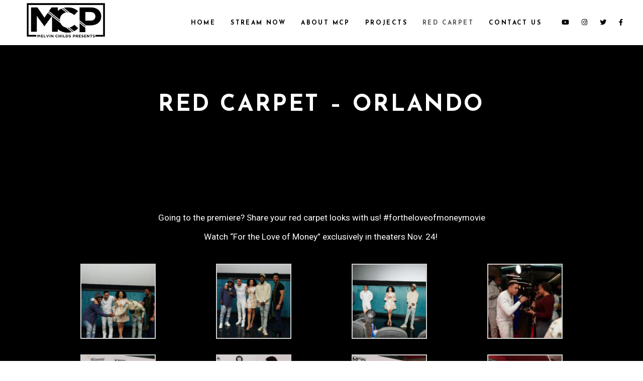

--- FILE ---
content_type: text/html; charset=UTF-8
request_url: https://melvinchildspresents.com/red-carpet-orlando/
body_size: 24339
content:
<!DOCTYPE html>
<html lang="en-US">
<head>
				
			<meta property="og:url" content="https://melvinchildspresents.com/red-carpet-orlando/"/>
			<meta property="og:type" content="article"/>
			<meta property="og:title" content="Red Carpet &#8211; Orlando"/>
			<meta property="og:description" content="A Melvin Childs Presents Production"/>
			<meta property="og:image" content=""/>
		
		
		<meta charset="UTF-8"/>
		<link rel="profile" href="https://gmpg.org/xfn/11"/>
		
				<meta name="viewport" content="width=device-width,initial-scale=1,user-scalable=yes">
		<title>Red Carpet &#8211; Orlando &#8211; For the Love of Money &#8211; The Movie</title>
<meta name='robots' content='max-image-preview:large' />
            <script data-no-defer="1" data-ezscrex="false" data-cfasync="false" data-pagespeed-no-defer data-cookieconsent="ignore">
                var ctPublicFunctions = {"_ajax_nonce":"42bc28b752","_rest_nonce":"61a1a26e7a","_ajax_url":"\/manage\/admin-ajax.php","_rest_url":"https:\/\/melvinchildspresents.com\/wp-json\/","data__cookies_type":"native","data__ajax_type":"rest","data__bot_detector_enabled":0,"data__frontend_data_log_enabled":1,"cookiePrefix":"","wprocket_detected":false,"host_url":"melvinchildspresents.com","text__ee_click_to_select":"Click to select the whole data","text__ee_original_email":"The complete one is","text__ee_got_it":"Got it","text__ee_blocked":"Blocked","text__ee_cannot_connect":"Cannot connect","text__ee_cannot_decode":"Can not decode email. Unknown reason","text__ee_email_decoder":"CleanTalk email decoder","text__ee_wait_for_decoding":"The magic is on the way!","text__ee_decoding_process":"Please wait a few seconds while we decode the contact data."}
            </script>
        
            <script data-no-defer="1" data-ezscrex="false" data-cfasync="false" data-pagespeed-no-defer data-cookieconsent="ignore">
                var ctPublic = {"_ajax_nonce":"42bc28b752","settings__forms__check_internal":0,"settings__forms__check_external":0,"settings__forms__force_protection":0,"settings__forms__search_test":1,"settings__forms__wc_add_to_cart":0,"settings__data__bot_detector_enabled":0,"settings__sfw__anti_crawler":0,"blog_home":"https:\/\/melvinchildspresents.com\/","pixel__setting":"3","pixel__enabled":true,"pixel__url":"https:\/\/moderate6-v4.cleantalk.org\/pixel\/f1a816038cf7ece4ec137354841ae5ae.gif","data__email_check_before_post":1,"data__email_check_exist_post":0,"data__cookies_type":"native","data__key_is_ok":true,"data__visible_fields_required":true,"wl_brandname":"Anti-Spam by CleanTalk","wl_brandname_short":"CleanTalk","ct_checkjs_key":"8d21ac235561db3e6e9c80c503693fae4897ab1b0e8a9258858b6303772b708b","emailEncoderPassKey":"88497dd1738daeaf84da22cca6324fff","bot_detector_forms_excluded":"W10=","advancedCacheExists":true,"varnishCacheExists":false,"wc_ajax_add_to_cart":true}
            </script>
        <link rel='dns-prefetch' href='//www.googletagmanager.com' />
<link rel='dns-prefetch' href='//fonts.googleapis.com' />
<link rel="alternate" type="application/rss+xml" title="For the Love of Money - The Movie &raquo; Feed" href="https://melvinchildspresents.com/feed/" />
<link rel="alternate" type="application/rss+xml" title="For the Love of Money - The Movie &raquo; Comments Feed" href="https://melvinchildspresents.com/comments/feed/" />
<script type="text/javascript">
/* <![CDATA[ */
window._wpemojiSettings = {"baseUrl":"https:\/\/s.w.org\/images\/core\/emoji\/14.0.0\/72x72\/","ext":".png","svgUrl":"https:\/\/s.w.org\/images\/core\/emoji\/14.0.0\/svg\/","svgExt":".svg","source":{"concatemoji":"https:\/\/melvinchildspresents.com\/moakoagl\/js\/wp-emoji-release.min.js?ver=6.4.7"}};
/*! This file is auto-generated */
!function(i,n){var o,s,e;function c(e){try{var t={supportTests:e,timestamp:(new Date).valueOf()};sessionStorage.setItem(o,JSON.stringify(t))}catch(e){}}function p(e,t,n){e.clearRect(0,0,e.canvas.width,e.canvas.height),e.fillText(t,0,0);var t=new Uint32Array(e.getImageData(0,0,e.canvas.width,e.canvas.height).data),r=(e.clearRect(0,0,e.canvas.width,e.canvas.height),e.fillText(n,0,0),new Uint32Array(e.getImageData(0,0,e.canvas.width,e.canvas.height).data));return t.every(function(e,t){return e===r[t]})}function u(e,t,n){switch(t){case"flag":return n(e,"\ud83c\udff3\ufe0f\u200d\u26a7\ufe0f","\ud83c\udff3\ufe0f\u200b\u26a7\ufe0f")?!1:!n(e,"\ud83c\uddfa\ud83c\uddf3","\ud83c\uddfa\u200b\ud83c\uddf3")&&!n(e,"\ud83c\udff4\udb40\udc67\udb40\udc62\udb40\udc65\udb40\udc6e\udb40\udc67\udb40\udc7f","\ud83c\udff4\u200b\udb40\udc67\u200b\udb40\udc62\u200b\udb40\udc65\u200b\udb40\udc6e\u200b\udb40\udc67\u200b\udb40\udc7f");case"emoji":return!n(e,"\ud83e\udef1\ud83c\udffb\u200d\ud83e\udef2\ud83c\udfff","\ud83e\udef1\ud83c\udffb\u200b\ud83e\udef2\ud83c\udfff")}return!1}function f(e,t,n){var r="undefined"!=typeof WorkerGlobalScope&&self instanceof WorkerGlobalScope?new OffscreenCanvas(300,150):i.createElement("canvas"),a=r.getContext("2d",{willReadFrequently:!0}),o=(a.textBaseline="top",a.font="600 32px Arial",{});return e.forEach(function(e){o[e]=t(a,e,n)}),o}function t(e){var t=i.createElement("script");t.src=e,t.defer=!0,i.head.appendChild(t)}"undefined"!=typeof Promise&&(o="wpEmojiSettingsSupports",s=["flag","emoji"],n.supports={everything:!0,everythingExceptFlag:!0},e=new Promise(function(e){i.addEventListener("DOMContentLoaded",e,{once:!0})}),new Promise(function(t){var n=function(){try{var e=JSON.parse(sessionStorage.getItem(o));if("object"==typeof e&&"number"==typeof e.timestamp&&(new Date).valueOf()<e.timestamp+604800&&"object"==typeof e.supportTests)return e.supportTests}catch(e){}return null}();if(!n){if("undefined"!=typeof Worker&&"undefined"!=typeof OffscreenCanvas&&"undefined"!=typeof URL&&URL.createObjectURL&&"undefined"!=typeof Blob)try{var e="postMessage("+f.toString()+"("+[JSON.stringify(s),u.toString(),p.toString()].join(",")+"));",r=new Blob([e],{type:"text/javascript"}),a=new Worker(URL.createObjectURL(r),{name:"wpTestEmojiSupports"});return void(a.onmessage=function(e){c(n=e.data),a.terminate(),t(n)})}catch(e){}c(n=f(s,u,p))}t(n)}).then(function(e){for(var t in e)n.supports[t]=e[t],n.supports.everything=n.supports.everything&&n.supports[t],"flag"!==t&&(n.supports.everythingExceptFlag=n.supports.everythingExceptFlag&&n.supports[t]);n.supports.everythingExceptFlag=n.supports.everythingExceptFlag&&!n.supports.flag,n.DOMReady=!1,n.readyCallback=function(){n.DOMReady=!0}}).then(function(){return e}).then(function(){var e;n.supports.everything||(n.readyCallback(),(e=n.source||{}).concatemoji?t(e.concatemoji):e.wpemoji&&e.twemoji&&(t(e.twemoji),t(e.wpemoji)))}))}((window,document),window._wpemojiSettings);
/* ]]> */
</script>
<style id='wp-emoji-styles-inline-css' type='text/css'>
	img.wp-smiley, img.emoji {
		display: inline !important;
		border: none !important;
		box-shadow: none !important;
		height: 1em !important;
		width: 1em !important;
		margin: 0 0.07em !important;
		vertical-align: -0.1em !important;
		background: none !important;
		padding: 0 !important;
	}
</style>
<style id='classic-theme-styles-inline-css' type='text/css'>
/*! This file is auto-generated */
.wp-block-button__link{color:#fff;background-color:#32373c;border-radius:9999px;box-shadow:none;text-decoration:none;padding:calc(.667em + 2px) calc(1.333em + 2px);font-size:1.125em}.wp-block-file__button{background:#32373c;color:#fff;text-decoration:none}
</style>
<style id='global-styles-inline-css' type='text/css'>
body{--wp--preset--color--black: #000000;--wp--preset--color--cyan-bluish-gray: #abb8c3;--wp--preset--color--white: #ffffff;--wp--preset--color--pale-pink: #f78da7;--wp--preset--color--vivid-red: #cf2e2e;--wp--preset--color--luminous-vivid-orange: #ff6900;--wp--preset--color--luminous-vivid-amber: #fcb900;--wp--preset--color--light-green-cyan: #7bdcb5;--wp--preset--color--vivid-green-cyan: #00d084;--wp--preset--color--pale-cyan-blue: #8ed1fc;--wp--preset--color--vivid-cyan-blue: #0693e3;--wp--preset--color--vivid-purple: #9b51e0;--wp--preset--gradient--vivid-cyan-blue-to-vivid-purple: linear-gradient(135deg,rgba(6,147,227,1) 0%,rgb(155,81,224) 100%);--wp--preset--gradient--light-green-cyan-to-vivid-green-cyan: linear-gradient(135deg,rgb(122,220,180) 0%,rgb(0,208,130) 100%);--wp--preset--gradient--luminous-vivid-amber-to-luminous-vivid-orange: linear-gradient(135deg,rgba(252,185,0,1) 0%,rgba(255,105,0,1) 100%);--wp--preset--gradient--luminous-vivid-orange-to-vivid-red: linear-gradient(135deg,rgba(255,105,0,1) 0%,rgb(207,46,46) 100%);--wp--preset--gradient--very-light-gray-to-cyan-bluish-gray: linear-gradient(135deg,rgb(238,238,238) 0%,rgb(169,184,195) 100%);--wp--preset--gradient--cool-to-warm-spectrum: linear-gradient(135deg,rgb(74,234,220) 0%,rgb(151,120,209) 20%,rgb(207,42,186) 40%,rgb(238,44,130) 60%,rgb(251,105,98) 80%,rgb(254,248,76) 100%);--wp--preset--gradient--blush-light-purple: linear-gradient(135deg,rgb(255,206,236) 0%,rgb(152,150,240) 100%);--wp--preset--gradient--blush-bordeaux: linear-gradient(135deg,rgb(254,205,165) 0%,rgb(254,45,45) 50%,rgb(107,0,62) 100%);--wp--preset--gradient--luminous-dusk: linear-gradient(135deg,rgb(255,203,112) 0%,rgb(199,81,192) 50%,rgb(65,88,208) 100%);--wp--preset--gradient--pale-ocean: linear-gradient(135deg,rgb(255,245,203) 0%,rgb(182,227,212) 50%,rgb(51,167,181) 100%);--wp--preset--gradient--electric-grass: linear-gradient(135deg,rgb(202,248,128) 0%,rgb(113,206,126) 100%);--wp--preset--gradient--midnight: linear-gradient(135deg,rgb(2,3,129) 0%,rgb(40,116,252) 100%);--wp--preset--font-size--small: 13px;--wp--preset--font-size--medium: 20px;--wp--preset--font-size--large: 36px;--wp--preset--font-size--x-large: 42px;--wp--preset--spacing--20: 0.44rem;--wp--preset--spacing--30: 0.67rem;--wp--preset--spacing--40: 1rem;--wp--preset--spacing--50: 1.5rem;--wp--preset--spacing--60: 2.25rem;--wp--preset--spacing--70: 3.38rem;--wp--preset--spacing--80: 5.06rem;--wp--preset--shadow--natural: 6px 6px 9px rgba(0, 0, 0, 0.2);--wp--preset--shadow--deep: 12px 12px 50px rgba(0, 0, 0, 0.4);--wp--preset--shadow--sharp: 6px 6px 0px rgba(0, 0, 0, 0.2);--wp--preset--shadow--outlined: 6px 6px 0px -3px rgba(255, 255, 255, 1), 6px 6px rgba(0, 0, 0, 1);--wp--preset--shadow--crisp: 6px 6px 0px rgba(0, 0, 0, 1);}:where(.is-layout-flex){gap: 0.5em;}:where(.is-layout-grid){gap: 0.5em;}body .is-layout-flow > .alignleft{float: left;margin-inline-start: 0;margin-inline-end: 2em;}body .is-layout-flow > .alignright{float: right;margin-inline-start: 2em;margin-inline-end: 0;}body .is-layout-flow > .aligncenter{margin-left: auto !important;margin-right: auto !important;}body .is-layout-constrained > .alignleft{float: left;margin-inline-start: 0;margin-inline-end: 2em;}body .is-layout-constrained > .alignright{float: right;margin-inline-start: 2em;margin-inline-end: 0;}body .is-layout-constrained > .aligncenter{margin-left: auto !important;margin-right: auto !important;}body .is-layout-constrained > :where(:not(.alignleft):not(.alignright):not(.alignfull)){max-width: var(--wp--style--global--content-size);margin-left: auto !important;margin-right: auto !important;}body .is-layout-constrained > .alignwide{max-width: var(--wp--style--global--wide-size);}body .is-layout-flex{display: flex;}body .is-layout-flex{flex-wrap: wrap;align-items: center;}body .is-layout-flex > *{margin: 0;}body .is-layout-grid{display: grid;}body .is-layout-grid > *{margin: 0;}:where(.wp-block-columns.is-layout-flex){gap: 2em;}:where(.wp-block-columns.is-layout-grid){gap: 2em;}:where(.wp-block-post-template.is-layout-flex){gap: 1.25em;}:where(.wp-block-post-template.is-layout-grid){gap: 1.25em;}.has-black-color{color: var(--wp--preset--color--black) !important;}.has-cyan-bluish-gray-color{color: var(--wp--preset--color--cyan-bluish-gray) !important;}.has-white-color{color: var(--wp--preset--color--white) !important;}.has-pale-pink-color{color: var(--wp--preset--color--pale-pink) !important;}.has-vivid-red-color{color: var(--wp--preset--color--vivid-red) !important;}.has-luminous-vivid-orange-color{color: var(--wp--preset--color--luminous-vivid-orange) !important;}.has-luminous-vivid-amber-color{color: var(--wp--preset--color--luminous-vivid-amber) !important;}.has-light-green-cyan-color{color: var(--wp--preset--color--light-green-cyan) !important;}.has-vivid-green-cyan-color{color: var(--wp--preset--color--vivid-green-cyan) !important;}.has-pale-cyan-blue-color{color: var(--wp--preset--color--pale-cyan-blue) !important;}.has-vivid-cyan-blue-color{color: var(--wp--preset--color--vivid-cyan-blue) !important;}.has-vivid-purple-color{color: var(--wp--preset--color--vivid-purple) !important;}.has-black-background-color{background-color: var(--wp--preset--color--black) !important;}.has-cyan-bluish-gray-background-color{background-color: var(--wp--preset--color--cyan-bluish-gray) !important;}.has-white-background-color{background-color: var(--wp--preset--color--white) !important;}.has-pale-pink-background-color{background-color: var(--wp--preset--color--pale-pink) !important;}.has-vivid-red-background-color{background-color: var(--wp--preset--color--vivid-red) !important;}.has-luminous-vivid-orange-background-color{background-color: var(--wp--preset--color--luminous-vivid-orange) !important;}.has-luminous-vivid-amber-background-color{background-color: var(--wp--preset--color--luminous-vivid-amber) !important;}.has-light-green-cyan-background-color{background-color: var(--wp--preset--color--light-green-cyan) !important;}.has-vivid-green-cyan-background-color{background-color: var(--wp--preset--color--vivid-green-cyan) !important;}.has-pale-cyan-blue-background-color{background-color: var(--wp--preset--color--pale-cyan-blue) !important;}.has-vivid-cyan-blue-background-color{background-color: var(--wp--preset--color--vivid-cyan-blue) !important;}.has-vivid-purple-background-color{background-color: var(--wp--preset--color--vivid-purple) !important;}.has-black-border-color{border-color: var(--wp--preset--color--black) !important;}.has-cyan-bluish-gray-border-color{border-color: var(--wp--preset--color--cyan-bluish-gray) !important;}.has-white-border-color{border-color: var(--wp--preset--color--white) !important;}.has-pale-pink-border-color{border-color: var(--wp--preset--color--pale-pink) !important;}.has-vivid-red-border-color{border-color: var(--wp--preset--color--vivid-red) !important;}.has-luminous-vivid-orange-border-color{border-color: var(--wp--preset--color--luminous-vivid-orange) !important;}.has-luminous-vivid-amber-border-color{border-color: var(--wp--preset--color--luminous-vivid-amber) !important;}.has-light-green-cyan-border-color{border-color: var(--wp--preset--color--light-green-cyan) !important;}.has-vivid-green-cyan-border-color{border-color: var(--wp--preset--color--vivid-green-cyan) !important;}.has-pale-cyan-blue-border-color{border-color: var(--wp--preset--color--pale-cyan-blue) !important;}.has-vivid-cyan-blue-border-color{border-color: var(--wp--preset--color--vivid-cyan-blue) !important;}.has-vivid-purple-border-color{border-color: var(--wp--preset--color--vivid-purple) !important;}.has-vivid-cyan-blue-to-vivid-purple-gradient-background{background: var(--wp--preset--gradient--vivid-cyan-blue-to-vivid-purple) !important;}.has-light-green-cyan-to-vivid-green-cyan-gradient-background{background: var(--wp--preset--gradient--light-green-cyan-to-vivid-green-cyan) !important;}.has-luminous-vivid-amber-to-luminous-vivid-orange-gradient-background{background: var(--wp--preset--gradient--luminous-vivid-amber-to-luminous-vivid-orange) !important;}.has-luminous-vivid-orange-to-vivid-red-gradient-background{background: var(--wp--preset--gradient--luminous-vivid-orange-to-vivid-red) !important;}.has-very-light-gray-to-cyan-bluish-gray-gradient-background{background: var(--wp--preset--gradient--very-light-gray-to-cyan-bluish-gray) !important;}.has-cool-to-warm-spectrum-gradient-background{background: var(--wp--preset--gradient--cool-to-warm-spectrum) !important;}.has-blush-light-purple-gradient-background{background: var(--wp--preset--gradient--blush-light-purple) !important;}.has-blush-bordeaux-gradient-background{background: var(--wp--preset--gradient--blush-bordeaux) !important;}.has-luminous-dusk-gradient-background{background: var(--wp--preset--gradient--luminous-dusk) !important;}.has-pale-ocean-gradient-background{background: var(--wp--preset--gradient--pale-ocean) !important;}.has-electric-grass-gradient-background{background: var(--wp--preset--gradient--electric-grass) !important;}.has-midnight-gradient-background{background: var(--wp--preset--gradient--midnight) !important;}.has-small-font-size{font-size: var(--wp--preset--font-size--small) !important;}.has-medium-font-size{font-size: var(--wp--preset--font-size--medium) !important;}.has-large-font-size{font-size: var(--wp--preset--font-size--large) !important;}.has-x-large-font-size{font-size: var(--wp--preset--font-size--x-large) !important;}
.wp-block-navigation a:where(:not(.wp-element-button)){color: inherit;}
:where(.wp-block-post-template.is-layout-flex){gap: 1.25em;}:where(.wp-block-post-template.is-layout-grid){gap: 1.25em;}
:where(.wp-block-columns.is-layout-flex){gap: 2em;}:where(.wp-block-columns.is-layout-grid){gap: 2em;}
.wp-block-pullquote{font-size: 1.5em;line-height: 1.6;}
</style>
<link rel='stylesheet' id='cleantalk-public-css-css' href='https://melvinchildspresents.com/olylylry/cleantalk-spam-protect/css/cleantalk-public.min.css?ver=6.71.1_1769448652' type='text/css' media='all' />
<link rel='stylesheet' id='cleantalk-email-decoder-css-css' href='https://melvinchildspresents.com/olylylry/cleantalk-spam-protect/css/cleantalk-email-decoder.min.css?ver=6.71.1_1769448652' type='text/css' media='all' />
<link rel='stylesheet' id='contact-form-7-css' href='https://melvinchildspresents.com/olylylry/contact-form-7/includes/css/styles.css?ver=5.9.8' type='text/css' media='all' />
<link rel='stylesheet' id='rs-plugin-settings-css' href='https://melvinchildspresents.com/olylylry/revslider/public/assets/css/rs6.css?ver=6.4.11' type='text/css' media='all' />
<style id='rs-plugin-settings-inline-css' type='text/css'>
#rs-demo-id {}
</style>
<link rel='stylesheet' id='wpsl-styles-css' href='https://melvinchildspresents.com/olylylry/wp-store-locator/css/styles.min.css?ver=2.2.261' type='text/css' media='all' />
<link rel='stylesheet' id='qi-addons-for-elementor-grid-style-css' href='https://melvinchildspresents.com/olylylry/qi-addons-for-elementor/assets/css/grid.min.css?ver=1.9.5' type='text/css' media='all' />
<link rel='stylesheet' id='qi-addons-for-elementor-helper-parts-style-css' href='https://melvinchildspresents.com/olylylry/qi-addons-for-elementor/assets/css/helper-parts.min.css?ver=1.9.5' type='text/css' media='all' />
<link rel='stylesheet' id='qi-addons-for-elementor-style-css' href='https://melvinchildspresents.com/olylylry/qi-addons-for-elementor/assets/css/main.min.css?ver=1.9.5' type='text/css' media='all' />
<link rel='stylesheet' id='cinerama-edge-default-style-css' href='https://melvinchildspresents.com/estezoov/style.css?ver=6.4.7' type='text/css' media='all' />
<link rel='stylesheet' id='cinerama-edge-child-style-css' href='https://melvinchildspresents.com/gregurga/style.css?ver=6.4.7' type='text/css' media='all' />
<link rel='stylesheet' id='cinerama-edge-modules-css' href='https://melvinchildspresents.com/estezoov/assets/css/modules.min.css?ver=6.4.7' type='text/css' media='all' />
<style id='cinerama-edge-modules-inline-css' type='text/css'>
.page-id-7048 .edgtf-content { background-color: #000000;}
</style>
<link rel='stylesheet' id='edgtf-font-elegant-css' href='https://melvinchildspresents.com/estezoov/framework/lib/icons-pack/elegant-icons/style.min.css?ver=6.4.7' type='text/css' media='all' />
<link rel='stylesheet' id='edgtf-font-awesome-css' href='https://melvinchildspresents.com/estezoov/framework/lib/icons-pack/font-awesome/css/fontawesome-all.min.css?ver=6.4.7' type='text/css' media='all' />
<link rel='stylesheet' id='edgtf-ion-icons-css' href='https://melvinchildspresents.com/estezoov/framework/lib/icons-pack/ion-icons/css/ionicons.min.css?ver=6.4.7' type='text/css' media='all' />
<link rel='stylesheet' id='mediaelement-css' href='https://melvinchildspresents.com/moakoagl/js/mediaelement/mediaelementplayer-legacy.min.css?ver=4.2.17' type='text/css' media='all' />
<link rel='stylesheet' id='wp-mediaelement-css' href='https://melvinchildspresents.com/moakoagl/js/mediaelement/wp-mediaelement.min.css?ver=6.4.7' type='text/css' media='all' />
<link rel='stylesheet' id='cinerama-edge-style-dynamic-css' href='https://melvinchildspresents.com/estezoov/assets/css/style_dynamic.css?ver=1634870267' type='text/css' media='all' />
<link rel='stylesheet' id='cinerama-edge-modules-responsive-css' href='https://melvinchildspresents.com/estezoov/assets/css/modules-responsive.min.css?ver=6.4.7' type='text/css' media='all' />
<link rel='stylesheet' id='cinerama-edge-style-dynamic-responsive-css' href='https://melvinchildspresents.com/estezoov/assets/css/style_dynamic_responsive.css?ver=1634870267' type='text/css' media='all' />
<link rel='stylesheet' id='cinerama-edge-google-fonts-css' href='https://fonts.googleapis.com/css?family=Josefin+Sans%3A300%2C400%2C600%2C700%7CPlayfair+Display%3A300%2C400%2C600%2C700%7CBarlow+Condensed%3A300%2C400%2C600%2C700&#038;subset=latin-ext&#038;ver=1.0.0' type='text/css' media='all' />
<link rel='stylesheet' id='cinerama-core-dashboard-style-css' href='https://melvinchildspresents.com/olylylry/cinerama-core/core-dashboard/assets/css/core-dashboard.min.css?ver=6.4.7' type='text/css' media='all' />
<link rel='stylesheet' id='swiper-css' href='https://melvinchildspresents.com/olylylry/qi-addons-for-elementor/assets/plugins/swiper/8.4.5/swiper.min.css?ver=8.4.5' type='text/css' media='all' />
<link rel='stylesheet' id='elementor-icons-css' href='https://melvinchildspresents.com/olylylry/elementor/assets/lib/eicons/css/elementor-icons.min.css?ver=5.35.0' type='text/css' media='all' />
<link rel='stylesheet' id='elementor-frontend-css' href='https://melvinchildspresents.com/olylylry/elementor/assets/css/frontend.min.css?ver=3.27.7' type='text/css' media='all' />
<style id='elementor-frontend-inline-css' type='text/css'>
.elementor-kit-3707{--e-global-color-primary:#6EC1E4;--e-global-color-secondary:#54595F;--e-global-color-text:#7A7A7A;--e-global-color-accent:#61CE70;--e-global-typography-primary-font-family:"Roboto";--e-global-typography-primary-font-weight:600;--e-global-typography-secondary-font-family:"Roboto Slab";--e-global-typography-secondary-font-weight:400;--e-global-typography-text-font-family:"Roboto";--e-global-typography-text-font-weight:400;--e-global-typography-accent-font-family:"Roboto";--e-global-typography-accent-font-weight:500;}.elementor-section.elementor-section-boxed > .elementor-container{max-width:1300px;}.e-con{--container-max-width:1300px;}.elementor-widget:not(:last-child){margin-block-end:20px;}.elementor-element{--widgets-spacing:20px 20px;--widgets-spacing-row:20px;--widgets-spacing-column:20px;}{}h1.entry-title{display:var(--page-title-display);}@media(max-width:1024px){.elementor-section.elementor-section-boxed > .elementor-container{max-width:1024px;}.e-con{--container-max-width:1024px;}}@media(max-width:767px){.elementor-section.elementor-section-boxed > .elementor-container{max-width:767px;}.e-con{--container-max-width:767px;}}
.elementor-widget-text-editor{color:var( --e-global-color-text );font-family:var( --e-global-typography-text-font-family ), Sans-serif;font-weight:var( --e-global-typography-text-font-weight );}.elementor-widget-text-editor.elementor-drop-cap-view-stacked .elementor-drop-cap{background-color:var( --e-global-color-primary );}.elementor-widget-text-editor.elementor-drop-cap-view-framed .elementor-drop-cap, .elementor-widget-text-editor.elementor-drop-cap-view-default .elementor-drop-cap{color:var( --e-global-color-primary );border-color:var( --e-global-color-primary );}.elementor-7048 .elementor-element.elementor-element-bddb748{text-align:center;color:#FFFFFF;}.elementor-widget-image-gallery .gallery-item .gallery-caption{font-family:var( --e-global-typography-accent-font-family ), Sans-serif;font-weight:var( --e-global-typography-accent-font-weight );}.elementor-7048 .elementor-element.elementor-element-ed36b98 .gallery-item .gallery-caption{text-align:center;}.elementor-7048 .elementor-element.elementor-element-93571b8{--spacer-size:50px;}.elementor-widget-heading .elementor-heading-title{font-family:var( --e-global-typography-primary-font-family ), Sans-serif;font-weight:var( --e-global-typography-primary-font-weight );color:var( --e-global-color-primary );}.elementor-7048 .elementor-element.elementor-element-f6ba4c2{text-align:center;}.elementor-7048 .elementor-element.elementor-element-f6ba4c2 .elementor-heading-title{color:#FFFFFF;}.elementor-7048 .elementor-element.elementor-element-6a9b31e .elementor-wrapper{--video-aspect-ratio:1.77777;}.elementor-7048 .elementor-element.elementor-element-9b48fd3 .elementor-wrapper{--video-aspect-ratio:1.77777;}.elementor-7048 .elementor-element.elementor-element-a705e6f .elementor-wrapper{--video-aspect-ratio:1.77777;}.elementor-7048 .elementor-element.elementor-element-a16e963 .elementor-wrapper{--video-aspect-ratio:1.77777;}.elementor-7048 .elementor-element.elementor-element-70c0a26 .elementor-wrapper{--video-aspect-ratio:1.77777;}.elementor-7048 .elementor-element.elementor-element-8100255 .elementor-wrapper{--video-aspect-ratio:1.77777;}.elementor-7048 .elementor-element.elementor-element-e71da0f .elementor-wrapper{--video-aspect-ratio:1.77777;}.elementor-7048 .elementor-element.elementor-element-99744c1 .elementor-wrapper{--video-aspect-ratio:1.77777;}.elementor-7048 .elementor-element.elementor-element-8163968 .elementor-wrapper{--video-aspect-ratio:1.77777;}.elementor-7048 .elementor-element.elementor-element-9a54270 .elementor-wrapper{--video-aspect-ratio:1.77777;}.elementor-7048 .elementor-element.elementor-element-13c7b9c .elementor-wrapper{--video-aspect-ratio:1.77777;}.elementor-7048 .elementor-element.elementor-element-2607145 .elementor-wrapper{--video-aspect-ratio:1.77777;}.elementor-7048 .elementor-element.elementor-element-957750b .elementor-wrapper{--video-aspect-ratio:1.77777;}.elementor-7048 .elementor-element.elementor-element-4a58744 .elementor-wrapper{--video-aspect-ratio:1.77777;}.elementor-7048 .elementor-element.elementor-element-1abfb26 .elementor-wrapper{--video-aspect-ratio:1.77777;}.elementor-7048 .elementor-element.elementor-element-6b96572 .elementor-wrapper{--video-aspect-ratio:1.77777;}.elementor-7048 .elementor-element.elementor-element-cc5f505 .elementor-wrapper{--video-aspect-ratio:1.77777;}.elementor-7048 .elementor-element.elementor-element-fb6b441 .elementor-wrapper{--video-aspect-ratio:1.77777;}.elementor-7048 .elementor-element.elementor-element-9c89f06 .elementor-wrapper{--video-aspect-ratio:1.77777;}.elementor-7048 .elementor-element.elementor-element-0dd02f2 .elementor-wrapper{--video-aspect-ratio:1.77777;}.elementor-7048 .elementor-element.elementor-element-8e90e91 .elementor-wrapper{--video-aspect-ratio:1.77777;}.elementor-7048 .elementor-element.elementor-element-ac38cce .elementor-wrapper{--video-aspect-ratio:1.77777;}.elementor-7048 .elementor-element.elementor-element-45b794d .elementor-wrapper{--video-aspect-ratio:1.77777;}.elementor-7048 .elementor-element.elementor-element-d2b0f19 .elementor-wrapper{--video-aspect-ratio:1.77777;}.elementor-7048 .elementor-element.elementor-element-7b2de76 .elementor-wrapper{--video-aspect-ratio:1.77777;}.elementor-7048 .elementor-element.elementor-element-6e3fa6a .elementor-wrapper{--video-aspect-ratio:1.77777;}.elementor-7048 .elementor-element.elementor-element-4ff174d .elementor-wrapper{--video-aspect-ratio:1.77777;}.elementor-7048 .elementor-element.elementor-element-878aa57 .elementor-wrapper{--video-aspect-ratio:1.77777;}.elementor-7048 .elementor-element.elementor-element-89911a4 .elementor-wrapper{--video-aspect-ratio:1.77777;}.elementor-7048 .elementor-element.elementor-element-384f479 .elementor-wrapper{--video-aspect-ratio:1.77777;}.elementor-7048 .elementor-element.elementor-element-200e432 .elementor-wrapper{--video-aspect-ratio:1.77777;}.elementor-7048 .elementor-element.elementor-element-9dd37ab .elementor-wrapper{--video-aspect-ratio:1.77777;}.elementor-7048 .elementor-element.elementor-element-b63a2ac .elementor-wrapper{--video-aspect-ratio:1.77777;}.elementor-7048 .elementor-element.elementor-element-dc71267 .elementor-wrapper{--video-aspect-ratio:1.77777;}.elementor-7048 .elementor-element.elementor-element-162d2dd .elementor-wrapper{--video-aspect-ratio:1.77777;}.elementor-7048 .elementor-element.elementor-element-64cd704 .elementor-wrapper{--video-aspect-ratio:1.77777;}.elementor-7048 .elementor-element.elementor-element-f06232f .elementor-wrapper{--video-aspect-ratio:1.77777;}.elementor-7048 .elementor-element.elementor-element-9bf7ced .elementor-wrapper{--video-aspect-ratio:1.77777;}.elementor-7048 .elementor-element.elementor-element-12c79df .elementor-wrapper{--video-aspect-ratio:1.77777;}.elementor-7048 .elementor-element.elementor-element-4aad165 .elementor-wrapper{--video-aspect-ratio:1.77777;}.elementor-7048 .elementor-element.elementor-element-b4c1576 .elementor-wrapper{--video-aspect-ratio:1.77777;}.elementor-7048 .elementor-element.elementor-element-71cdcf7 .elementor-wrapper{--video-aspect-ratio:1.77777;}.elementor-7048 .elementor-element.elementor-element-244d9c2 .elementor-wrapper{--video-aspect-ratio:1.77777;}.elementor-7048 .elementor-element.elementor-element-c74a67b .elementor-wrapper{--video-aspect-ratio:1.77777;}.elementor-7048 .elementor-element.elementor-element-7342132 .elementor-wrapper{--video-aspect-ratio:1.77777;}.elementor-7048 .elementor-element.elementor-element-77f04c3 .elementor-wrapper{--video-aspect-ratio:1.77777;}.elementor-7048 .elementor-element.elementor-element-d548602 .elementor-wrapper{--video-aspect-ratio:1.77777;}.elementor-7048 .elementor-element.elementor-element-965ba31 .elementor-wrapper{--video-aspect-ratio:1.77777;}.elementor-7048 .elementor-element.elementor-element-991c3e3 .elementor-wrapper{--video-aspect-ratio:1.77777;}.elementor-7048 .elementor-element.elementor-element-ed8d9ba .elementor-wrapper{--video-aspect-ratio:1.77777;}.elementor-7048 .elementor-element.elementor-element-c9f85e5 .elementor-wrapper{--video-aspect-ratio:1.77777;}.elementor-7048 .elementor-element.elementor-element-1aad85c .elementor-wrapper{--video-aspect-ratio:1.77777;}.elementor-7048 .elementor-element.elementor-element-356cfaf .elementor-wrapper{--video-aspect-ratio:1.77777;}.elementor-7048 .elementor-element.elementor-element-bb1b611 .elementor-wrapper{--video-aspect-ratio:1.77777;}.elementor-7048 .elementor-element.elementor-element-dc1cd9f .elementor-wrapper{--video-aspect-ratio:1.77777;}.elementor-7048 .elementor-element.elementor-element-dbe8941 .elementor-wrapper{--video-aspect-ratio:1.77777;}.elementor-7048 .elementor-element.elementor-element-c7df954 .elementor-wrapper{--video-aspect-ratio:1.77777;}.elementor-7048 .elementor-element.elementor-element-361e3b1 .elementor-wrapper{--video-aspect-ratio:1.77777;}.elementor-7048 .elementor-element.elementor-element-746f6e3 .elementor-wrapper{--video-aspect-ratio:1.77777;}.elementor-7048 .elementor-element.elementor-element-ce0981d .elementor-wrapper{--video-aspect-ratio:1.77777;}.elementor-7048 .elementor-element.elementor-element-e926834 .elementor-wrapper{--video-aspect-ratio:1.77777;}.elementor-7048 .elementor-element.elementor-element-9cab092 .elementor-wrapper{--video-aspect-ratio:1.77777;}.elementor-7048 .elementor-element.elementor-element-66cfbe1 .elementor-wrapper{--video-aspect-ratio:1.77777;}
</style>
<link rel='stylesheet' id='font-awesome-5-all-css' href='https://melvinchildspresents.com/olylylry/elementor/assets/lib/font-awesome/css/all.min.css?ver=3.27.7' type='text/css' media='all' />
<link rel='stylesheet' id='font-awesome-4-shim-css' href='https://melvinchildspresents.com/olylylry/elementor/assets/lib/font-awesome/css/v4-shims.min.css?ver=3.27.7' type='text/css' media='all' />
<link rel='stylesheet' id='widget-text-editor-css' href='https://melvinchildspresents.com/olylylry/elementor/assets/css/widget-text-editor.min.css?ver=3.27.7' type='text/css' media='all' />
<link rel='stylesheet' id='e-swiper-css' href='https://melvinchildspresents.com/olylylry/elementor/assets/css/conditionals/e-swiper.min.css?ver=3.27.7' type='text/css' media='all' />
<link rel='stylesheet' id='widget-image-gallery-css' href='https://melvinchildspresents.com/olylylry/elementor/assets/css/widget-image-gallery.min.css?ver=3.27.7' type='text/css' media='all' />
<link rel='stylesheet' id='widget-spacer-css' href='https://melvinchildspresents.com/olylylry/elementor/assets/css/widget-spacer.min.css?ver=3.27.7' type='text/css' media='all' />
<link rel='stylesheet' id='widget-heading-css' href='https://melvinchildspresents.com/olylylry/elementor/assets/css/widget-heading.min.css?ver=3.27.7' type='text/css' media='all' />
<link rel='stylesheet' id='widget-video-css' href='https://melvinchildspresents.com/olylylry/elementor/assets/css/widget-video.min.css?ver=3.27.7' type='text/css' media='all' />
<link rel='stylesheet' id='google-fonts-1-css' href='https://fonts.googleapis.com/css?family=Roboto%3A100%2C100italic%2C200%2C200italic%2C300%2C300italic%2C400%2C400italic%2C500%2C500italic%2C600%2C600italic%2C700%2C700italic%2C800%2C800italic%2C900%2C900italic%7CRoboto+Slab%3A100%2C100italic%2C200%2C200italic%2C300%2C300italic%2C400%2C400italic%2C500%2C500italic%2C600%2C600italic%2C700%2C700italic%2C800%2C800italic%2C900%2C900italic&#038;display=auto&#038;ver=6.4.7' type='text/css' media='all' />
<link rel="preconnect" href="https://fonts.gstatic.com/" crossorigin><script type="text/javascript" src="https://melvinchildspresents.com/olylylry/cleantalk-spam-protect/js/apbct-public-bundle_gathering.min.js?ver=6.71.1_1769448652" id="apbct-public-bundle_gathering.min-js-js"></script>
<script type="text/javascript" src="https://melvinchildspresents.com/moakoagl/js/jquery/jquery.min.js?ver=3.7.1" id="jquery-core-js"></script>
<script type="text/javascript" src="https://melvinchildspresents.com/moakoagl/js/jquery/jquery-migrate.min.js?ver=3.4.1" id="jquery-migrate-js"></script>
<script type="text/javascript" src="https://melvinchildspresents.com/olylylry/revslider/public/assets/js/rbtools.min.js?ver=6.4.8" id="tp-tools-js"></script>
<script type="text/javascript" src="https://melvinchildspresents.com/olylylry/revslider/public/assets/js/rs6.min.js?ver=6.4.11" id="revmin-js"></script>
<script type="text/javascript" src="https://www.googletagmanager.com/gtag/js?id=G-D24VDN06T4" id="google_gtagjs-js" async></script>
<script type="text/javascript" id="google_gtagjs-js-after">
/* <![CDATA[ */
window.dataLayer = window.dataLayer || [];function gtag(){dataLayer.push(arguments);}
gtag("set","linker",{"domains":["melvinchildspresents.com"]});
gtag("js", new Date());
gtag("set", "developer_id.dZTNiMT", true);
gtag("config", "G-D24VDN06T4");
/* ]]> */
</script>
<script type="text/javascript" src="https://melvinchildspresents.com/olylylry/elementor/assets/lib/font-awesome/js/v4-shims.min.js?ver=3.27.7" id="font-awesome-4-shim-js"></script>
<link rel="https://api.w.org/" href="https://melvinchildspresents.com/wp-json/" /><link rel="alternate" type="application/json" href="https://melvinchildspresents.com/wp-json/wp/v2/pages/7048" /><link rel="EditURI" type="application/rsd+xml" title="RSD" href="https://melvinchildspresents.com/xmlrpc.php?rsd" />
<link rel="canonical" href="https://melvinchildspresents.com/red-carpet-orlando/" />
<link rel='shortlink' href='https://melvinchildspresents.com/?p=7048' />
<link rel="alternate" type="application/json+oembed" href="https://melvinchildspresents.com/wp-json/oembed/1.0/embed?url=https%3A%2F%2Fmelvinchildspresents.com%2Fred-carpet-orlando%2F" />
<link rel="alternate" type="text/xml+oembed" href="https://melvinchildspresents.com/wp-json/oembed/1.0/embed?url=https%3A%2F%2Fmelvinchildspresents.com%2Fred-carpet-orlando%2F&#038;format=xml" />


<script>

!function(e,i){if(!e.pixie){var n=e.pixie=function(e,i,a){n.actionQueue.push({action:e,actionValue:i,params:a})};n.actionQueue=[];var a=i.createElement("script");a.async=!0,a.src="//acdn.adnxs.com/dmp/up/pixie.js";var t=i.getElementsByTagName("head")[0];t.insertBefore(a,t.firstChild)}}(window,document);

pixie('init', 'b45cf9ec-8666-4dff-b876-c57b7c8df4c6');

</script>





<script>

pixie('event', 'PageView');

</script>

<noscript><img src="https://ib.adnxs.com/pixie?pi=b45cf9ec-8666-4dff-b876-c57b7c8df4c6&e=PageView&script=0" width="1" height="1" style="display:none"/></noscript>

<script>
  !function(f,b,e,v,n,t,s)
  {if(f.fbq)return;n=f.fbq=function(){n.callMethod?
  n.callMethod.apply(n,arguments):n.queue.push(arguments)};
  if(!f._fbq)f._fbq=n;n.push=n;n.loaded=!0;n.version='2.0';
  n.queue=[];t=b.createElement(e);t.async=!0;
  t.src=v;s=b.getElementsByTagName(e)[0];
  s.parentNode.insertBefore(t,s)}(window, document,'script',
  'https://connect.facebook.net/en_US/fbevents.js');
  fbq('init', '1841092876094173');
  fbq('track', 'PageView');
</script>
<noscript><img height="1" width="1" style="display:none"
  src="https://www.facebook.com/tr?id=1841092876094173&ev=PageView&noscript=1"
/></noscript>

<script async src="https://www.googletagmanager.com/gtag/js?id=G-5TB7TTS6BW"></script>
<script>
  window.dataLayer = window.dataLayer || [];
  function gtag(){dataLayer.push(arguments);}
  gtag('js', new Date());

  gtag('config', 'G-5TB7TTS6BW');
</script>
			<style>
				.e-con.e-parent:nth-of-type(n+4):not(.e-lazyloaded):not(.e-no-lazyload),
				.e-con.e-parent:nth-of-type(n+4):not(.e-lazyloaded):not(.e-no-lazyload) * {
					background-image: none !important;
				}
				@media screen and (max-height: 1024px) {
					.e-con.e-parent:nth-of-type(n+3):not(.e-lazyloaded):not(.e-no-lazyload),
					.e-con.e-parent:nth-of-type(n+3):not(.e-lazyloaded):not(.e-no-lazyload) * {
						background-image: none !important;
					}
				}
				@media screen and (max-height: 640px) {
					.e-con.e-parent:nth-of-type(n+2):not(.e-lazyloaded):not(.e-no-lazyload),
					.e-con.e-parent:nth-of-type(n+2):not(.e-lazyloaded):not(.e-no-lazyload) * {
						background-image: none !important;
					}
				}
			</style>
			
<link rel="icon" href="https://melvinchildspresents.com/mcpmedia/2021/10/cropped-mcp-32x32.jpg" sizes="32x32" />
<link rel="icon" href="https://melvinchildspresents.com/mcpmedia/2021/10/cropped-mcp-192x192.jpg" sizes="192x192" />
<link rel="apple-touch-icon" href="https://melvinchildspresents.com/mcpmedia/2021/10/cropped-mcp-180x180.jpg" />
<meta name="msapplication-TileImage" content="https://melvinchildspresents.com/mcpmedia/2021/10/cropped-mcp-270x270.jpg" />
<script type="text/javascript">function setREVStartSize(e){
			//window.requestAnimationFrame(function() {				 
				window.RSIW = window.RSIW===undefined ? window.innerWidth : window.RSIW;	
				window.RSIH = window.RSIH===undefined ? window.innerHeight : window.RSIH;	
				try {								
					var pw = document.getElementById(e.c).parentNode.offsetWidth,
						newh;
					pw = pw===0 || isNaN(pw) ? window.RSIW : pw;
					e.tabw = e.tabw===undefined ? 0 : parseInt(e.tabw);
					e.thumbw = e.thumbw===undefined ? 0 : parseInt(e.thumbw);
					e.tabh = e.tabh===undefined ? 0 : parseInt(e.tabh);
					e.thumbh = e.thumbh===undefined ? 0 : parseInt(e.thumbh);
					e.tabhide = e.tabhide===undefined ? 0 : parseInt(e.tabhide);
					e.thumbhide = e.thumbhide===undefined ? 0 : parseInt(e.thumbhide);
					e.mh = e.mh===undefined || e.mh=="" || e.mh==="auto" ? 0 : parseInt(e.mh,0);		
					if(e.layout==="fullscreen" || e.l==="fullscreen") 						
						newh = Math.max(e.mh,window.RSIH);					
					else{					
						e.gw = Array.isArray(e.gw) ? e.gw : [e.gw];
						for (var i in e.rl) if (e.gw[i]===undefined || e.gw[i]===0) e.gw[i] = e.gw[i-1];					
						e.gh = e.el===undefined || e.el==="" || (Array.isArray(e.el) && e.el.length==0)? e.gh : e.el;
						e.gh = Array.isArray(e.gh) ? e.gh : [e.gh];
						for (var i in e.rl) if (e.gh[i]===undefined || e.gh[i]===0) e.gh[i] = e.gh[i-1];
											
						var nl = new Array(e.rl.length),
							ix = 0,						
							sl;					
						e.tabw = e.tabhide>=pw ? 0 : e.tabw;
						e.thumbw = e.thumbhide>=pw ? 0 : e.thumbw;
						e.tabh = e.tabhide>=pw ? 0 : e.tabh;
						e.thumbh = e.thumbhide>=pw ? 0 : e.thumbh;					
						for (var i in e.rl) nl[i] = e.rl[i]<window.RSIW ? 0 : e.rl[i];
						sl = nl[0];									
						for (var i in nl) if (sl>nl[i] && nl[i]>0) { sl = nl[i]; ix=i;}															
						var m = pw>(e.gw[ix]+e.tabw+e.thumbw) ? 1 : (pw-(e.tabw+e.thumbw)) / (e.gw[ix]);					
						newh =  (e.gh[ix] * m) + (e.tabh + e.thumbh);
					}				
					if(window.rs_init_css===undefined) window.rs_init_css = document.head.appendChild(document.createElement("style"));					
					document.getElementById(e.c).height = newh+"px";
					window.rs_init_css.innerHTML += "#"+e.c+"_wrapper { height: "+newh+"px }";				
				} catch(e){
					console.log("Failure at Presize of Slider:" + e)
				}					   
			//});
		  };</script>
		<style type="text/css" id="wp-custom-css">
			@media only screen and (max-width: 480px) {
body rs-fw-forcer {
	height: 150px !important;
}
}
		</style>
		</head>
<body data-rsssl=1 class="page-template-default page page-id-7048 cinerama-core-2.1 qodef-qi--no-touch qi-addons-for-elementor-1.9.5 cinerama child-child-ver-1.0.1 cinerama-ver-2.2 edgtf-empty-google-api edgtf-wide-dropdown-menu-content-in-grid edgtf-fixed-on-scroll edgtf-dropdown-animate-height edgtf-header-standard edgtf-menu-area-shadow-disable edgtf-menu-area-in-grid-shadow-disable edgtf-menu-area-border-disable edgtf-menu-area-in-grid-border-disable edgtf-logo-area-border-disable edgtf-default-mobile-header edgtf-sticky-up-mobile-header elementor-default elementor-kit-3707 elementor-page elementor-page-7048" itemscope itemtype="http://schema.org/WebPage">
	
    <div class="edgtf-wrapper">
        <div class="edgtf-wrapper-inner">
            
<header class="edgtf-page-header">
		
			<div class="edgtf-fixed-wrapper">
				
	<div class="edgtf-menu-area edgtf-menu-right">
				
						
			<div class="edgtf-vertical-align-containers">
				<div class="edgtf-position-left"><div class="edgtf-position-left-inner">
						
<div class="edgtf-logo-wrapper">
    <a itemprop="url" href="https://melvinchildspresents.com/" style="height: 146px;">
        <img fetchpriority="high" itemprop="image" class="edgtf-normal-logo" src="https://melvinchildspresents.com/mcpmedia/2021/08/mcp_blk-1.png" width="600" height="292"  alt="logo"/>
        <img loading="lazy" itemprop="image" class="edgtf-dark-logo" src="https://melvinchildspresents.com/mcpmedia/2021/08/mcp_blk-1.png" width="600" height="292"  alt="dark logo"/>        <img loading="lazy" itemprop="image" class="edgtf-light-logo" src="https://melvinchildspresents.com/mcpmedia/2021/09/mcp_wht_sm.png" width="600" height="292"  alt="light logo"/>    </a>
</div>
											</div>
				</div>
								<div class="edgtf-position-right"><div class="edgtf-position-right-inner">
													
<nav class="edgtf-main-menu edgtf-drop-down edgtf-default-nav">
    <ul id="menu-main-menu" class="clearfix"><li id="nav-menu-item-5414" class="menu-item menu-item-type-custom menu-item-object-custom menu-item-home  narrow"><a href="https://melvinchildspresents.com/" class=""><span class="item_outer"><span class="item_text">Home</span></span></a></li>
<li id="nav-menu-item-8289" class="menu-item menu-item-type-custom menu-item-object-custom  narrow"><a href="https://watch.amazon.com/detail?gti=amzn1.dv.gti.e66e458e-c182-4aed-888d-5fc650578e40&#038;ref=atvdpsharemv&#038;r=web" class=""><span class="item_outer"><span class="item_text">Stream Now</span></span></a></li>
<li id="nav-menu-item-7783" class="menu-item menu-item-type-custom menu-item-object-custom menu-item-has-children  has_sub narrow"><a href="#" class=""><span class="item_outer"><span class="item_text">About MCP</span><i class="edgtf-menu-arrow fa fa-angle-down"></i></span></a>
<div class="second"><div class="inner"><ul>
	<li id="nav-menu-item-6261" class="menu-item menu-item-type-post_type menu-item-object-page "><a href="https://melvinchildspresents.com/director-home/" class=""><span class="item_outer"><span class="item_text">Melvin Childs</span></span></a></li>
	<li id="nav-menu-item-7782" class="menu-item menu-item-type-post_type menu-item-object-page "><a href="https://melvinchildspresents.com/about-us/" class=""><span class="item_outer"><span class="item_text">About MCP</span></span></a></li>
</ul></div></div>
</li>
<li id="nav-menu-item-6310" class="menu-item menu-item-type-custom menu-item-object-custom menu-item-has-children  has_sub narrow"><a href="#" class=""><span class="item_outer"><span class="item_text">Projects</span><i class="edgtf-menu-arrow fa fa-angle-down"></i></span></a>
<div class="second"><div class="inner"><ul>
	<li id="nav-menu-item-6348" class="menu-item menu-item-type-custom menu-item-object-custom "><a href="https://melvinchildspresents.com/portfolio-item/for-the-love-of-money/" class=""><span class="item_outer"><span class="item_text">For the Love of Money</span></span></a></li>
	<li id="nav-menu-item-6314" class="menu-item menu-item-type-custom menu-item-object-custom "><a href="https://melvinchildspresents.com/portfolio-item/barbershop/" class=""><span class="item_outer"><span class="item_text">Barbershop: When Love Fades</span></span></a></li>
	<li id="nav-menu-item-6313" class="menu-item menu-item-type-custom menu-item-object-custom "><a href="https://melvinchildspresents.com/portfolio-item/thugs/" class=""><span class="item_outer"><span class="item_text">Thugs and the Women Who Love Them</span></span></a></li>
	<li id="nav-menu-item-6312" class="menu-item menu-item-type-custom menu-item-object-custom "><a href="https://melvinchildspresents.com/portfolio-item/lovejones/" class=""><span class="item_outer"><span class="item_text">Love Jones The Musical</span></span></a></li>
</ul></div></div>
</li>
<li id="nav-menu-item-6698" class="menu-item menu-item-type-custom menu-item-object-custom current-menu-ancestor current-menu-parent menu-item-has-children edgtf-active-item has_sub narrow"><a href="#" class=" current "><span class="item_outer"><span class="item_text">Red Carpet</span><i class="edgtf-menu-arrow fa fa-angle-down"></i></span></a>
<div class="second"><div class="inner"><ul>
	<li id="nav-menu-item-6699" class="menu-item menu-item-type-post_type menu-item-object-page "><a href="https://melvinchildspresents.com/oklahoma-city-photos/" class=""><span class="item_outer"><span class="item_text">Oklahoma City Photos</span></span></a></li>
	<li id="nav-menu-item-6934" class="menu-item menu-item-type-post_type menu-item-object-page "><a href="https://melvinchildspresents.com/red-carpet-detroit/" class=""><span class="item_outer"><span class="item_text">Detroit Photos</span></span></a></li>
	<li id="nav-menu-item-6935" class="menu-item menu-item-type-post_type menu-item-object-page "><a href="https://melvinchildspresents.com/red-carpet-chicago/" class=""><span class="item_outer"><span class="item_text">Chicago Photos</span></span></a></li>
	<li id="nav-menu-item-7046" class="menu-item menu-item-type-post_type menu-item-object-page "><a href="https://melvinchildspresents.com/red-carpet-atlanta/" class=""><span class="item_outer"><span class="item_text">Atlanta Photos</span></span></a></li>
	<li id="nav-menu-item-7272" class="menu-item menu-item-type-post_type menu-item-object-page current-menu-item page_item page-item-7048 current_page_item "><a href="https://melvinchildspresents.com/red-carpet-orlando/" class=""><span class="item_outer"><span class="item_text">Orlando Photos</span></span></a></li>
	<li id="nav-menu-item-7390" class="menu-item menu-item-type-post_type menu-item-object-page "><a href="https://melvinchildspresents.com/red-carpet-miami/" class=""><span class="item_outer"><span class="item_text">Miami Photos</span></span></a></li>
	<li id="nav-menu-item-7463" class="menu-item menu-item-type-post_type menu-item-object-page "><a href="https://melvinchildspresents.com/red-carpet-baltimore/" class=""><span class="item_outer"><span class="item_text">Baltimore Photos</span></span></a></li>
	<li id="nav-menu-item-7635" class="menu-item menu-item-type-post_type menu-item-object-page "><a href="https://melvinchildspresents.com/red-carpet-dallas/" class=""><span class="item_outer"><span class="item_text">Dallas Photos</span></span></a></li>
</ul></div></div>
</li>
<li id="nav-menu-item-6259" class="menu-item menu-item-type-post_type menu-item-object-page  narrow"><a href="https://melvinchildspresents.com/contact-us/" class=""><span class="item_outer"><span class="item_text">Contact Us</span></span></a></li>
</ul></nav>
												<div class="widget edgtf-social-icons-group-widget text-align-left">							<a class="edgtf-social-icon-widget-holder edgtf-icon-has-hover" data-hover-color="#545454" style="font-size: 13px;margin: 0 0 0 20px;"				   href="https://www.youtube.com/channel/UC-WYNhMSKlcAZbkeo7CkhIw" target="_blank">
					<span class="edgtf-social-icon-widget fab fa-youtube"></span>				</a>
										<a class="edgtf-social-icon-widget-holder edgtf-icon-has-hover" data-hover-color="#545454" style="font-size: 13px;margin: 0 0 0 20px;"				   href="https://www.instagram.com/melvinchildspresents/" target="_blank">
					<span class="edgtf-social-icon-widget fab fa-instagram"></span>				</a>
										<a class="edgtf-social-icon-widget-holder edgtf-icon-has-hover" data-hover-color="#545454" style="font-size: 13px;margin: 0 0 0 20px;"				   href="https://twitter.com/melvinchildspre" target="_blank">
					<span class="edgtf-social-icon-widget fab fa-twitter"></span>				</a>
										<a class="edgtf-social-icon-widget-holder edgtf-icon-has-hover" data-hover-color="#545454" style="font-size: 13px;margin: 0 0 0 20px;"				   href="https://www.facebook.com/MelvinChildsPresents/" target="_blank">
					<span class="edgtf-social-icon-widget fab fa-facebook-f"></span>				</a>
									</div>					</div>
				</div>
			</div>
			
			</div>
			
			</div>
		
		
	</header>
<header class="edgtf-mobile-header">
		
	<div class="edgtf-mobile-header-inner">
		<div class="edgtf-mobile-header-holder">
			<div class="edgtf-grid">
				<div class="edgtf-vertical-align-containers">
					<div class="edgtf-vertical-align-containers">
						<div class="edgtf-position-left"><div class="edgtf-position-left-inner">
								
<div class="edgtf-mobile-logo-wrapper">
    <a itemprop="url" href="https://melvinchildspresents.com/" style="height: 73px">
        <img loading="lazy" itemprop="image" src="https://melvinchildspresents.com/mcpmedia/2021/10/test.png" width="300" height="146"  alt="Mobile Logo"/>
    </a>
</div>
							</div>
						</div>
													<div class="edgtf-mobile-menu-opener edgtf-mobile-menu-opener-icon-pack">
								<a href="javascript:void(0)">
									<span class="edgtf-mobile-menu-icon">
										<span aria-hidden="true" class="edgtf-icon-font-elegant icon_menu "></span>									</span>
																	</a>
							</div>
											</div>
				</div>
			</div>
		</div>
		
    <nav class="edgtf-mobile-nav">
        <div class="edgtf-grid">
            <ul id="menu-main-menu-1" class=""><li id="mobile-menu-item-5414" class="menu-item menu-item-type-custom menu-item-object-custom menu-item-home "><a href="https://melvinchildspresents.com/" class=""><span>Home</span></a></li>
<li id="mobile-menu-item-8289" class="menu-item menu-item-type-custom menu-item-object-custom "><a href="https://watch.amazon.com/detail?gti=amzn1.dv.gti.e66e458e-c182-4aed-888d-5fc650578e40&#038;ref=atvdpsharemv&#038;r=web" class=""><span>Stream Now</span></a></li>
<li id="mobile-menu-item-7783" class="menu-item menu-item-type-custom menu-item-object-custom menu-item-has-children  has_sub"><a href="#" class=" edgtf-mobile-no-link"><span>About MCP</span></a><span class="mobile_arrow"><i class="edgtf-sub-arrow fa fa-angle-right"></i><i class="fa fa-angle-down"></i></span>
<ul class="sub_menu">
	<li id="mobile-menu-item-6261" class="menu-item menu-item-type-post_type menu-item-object-page "><a href="https://melvinchildspresents.com/director-home/" class=""><span>Melvin Childs</span></a></li>
	<li id="mobile-menu-item-7782" class="menu-item menu-item-type-post_type menu-item-object-page "><a href="https://melvinchildspresents.com/about-us/" class=""><span>About MCP</span></a></li>
</ul>
</li>
<li id="mobile-menu-item-6310" class="menu-item menu-item-type-custom menu-item-object-custom menu-item-has-children  has_sub"><a href="#" class=" edgtf-mobile-no-link"><span>Projects</span></a><span class="mobile_arrow"><i class="edgtf-sub-arrow fa fa-angle-right"></i><i class="fa fa-angle-down"></i></span>
<ul class="sub_menu">
	<li id="mobile-menu-item-6348" class="menu-item menu-item-type-custom menu-item-object-custom "><a href="https://melvinchildspresents.com/portfolio-item/for-the-love-of-money/" class=""><span>For the Love of Money</span></a></li>
	<li id="mobile-menu-item-6314" class="menu-item menu-item-type-custom menu-item-object-custom "><a href="https://melvinchildspresents.com/portfolio-item/barbershop/" class=""><span>Barbershop: When Love Fades</span></a></li>
	<li id="mobile-menu-item-6313" class="menu-item menu-item-type-custom menu-item-object-custom "><a href="https://melvinchildspresents.com/portfolio-item/thugs/" class=""><span>Thugs and the Women Who Love Them</span></a></li>
	<li id="mobile-menu-item-6312" class="menu-item menu-item-type-custom menu-item-object-custom "><a href="https://melvinchildspresents.com/portfolio-item/lovejones/" class=""><span>Love Jones The Musical</span></a></li>
</ul>
</li>
<li id="mobile-menu-item-6698" class="menu-item menu-item-type-custom menu-item-object-custom current-menu-ancestor current-menu-parent menu-item-has-children edgtf-active-item has_sub"><a href="#" class=" current  edgtf-mobile-no-link"><span>Red Carpet</span></a><span class="mobile_arrow"><i class="edgtf-sub-arrow fa fa-angle-right"></i><i class="fa fa-angle-down"></i></span>
<ul class="sub_menu">
	<li id="mobile-menu-item-6699" class="menu-item menu-item-type-post_type menu-item-object-page "><a href="https://melvinchildspresents.com/oklahoma-city-photos/" class=""><span>Oklahoma City Photos</span></a></li>
	<li id="mobile-menu-item-6934" class="menu-item menu-item-type-post_type menu-item-object-page "><a href="https://melvinchildspresents.com/red-carpet-detroit/" class=""><span>Detroit Photos</span></a></li>
	<li id="mobile-menu-item-6935" class="menu-item menu-item-type-post_type menu-item-object-page "><a href="https://melvinchildspresents.com/red-carpet-chicago/" class=""><span>Chicago Photos</span></a></li>
	<li id="mobile-menu-item-7046" class="menu-item menu-item-type-post_type menu-item-object-page "><a href="https://melvinchildspresents.com/red-carpet-atlanta/" class=""><span>Atlanta Photos</span></a></li>
	<li id="mobile-menu-item-7272" class="menu-item menu-item-type-post_type menu-item-object-page current-menu-item page_item page-item-7048 current_page_item "><a href="https://melvinchildspresents.com/red-carpet-orlando/" class=""><span>Orlando Photos</span></a></li>
	<li id="mobile-menu-item-7390" class="menu-item menu-item-type-post_type menu-item-object-page "><a href="https://melvinchildspresents.com/red-carpet-miami/" class=""><span>Miami Photos</span></a></li>
	<li id="mobile-menu-item-7463" class="menu-item menu-item-type-post_type menu-item-object-page "><a href="https://melvinchildspresents.com/red-carpet-baltimore/" class=""><span>Baltimore Photos</span></a></li>
	<li id="mobile-menu-item-7635" class="menu-item menu-item-type-post_type menu-item-object-page "><a href="https://melvinchildspresents.com/red-carpet-dallas/" class=""><span>Dallas Photos</span></a></li>
</ul>
</li>
<li id="mobile-menu-item-6259" class="menu-item menu-item-type-post_type menu-item-object-page "><a href="https://melvinchildspresents.com/contact-us/" class=""><span>Contact Us</span></a></li>
</ul>        </div>
    </nav>
	</div>
	
	</header>
			<a id='edgtf-back-to-top' href='#'>
                <span class="edgtf-icon-stack"></span>
			</a>
			        
            <div class="edgtf-content" >
                <div class="edgtf-content-inner">
<div class="edgtf-title-holder edgtf-centered-type edgtf-title-va-header-bottom" style="height: 240px;background-color: #000000" data-height="240">
		<div class="edgtf-title-wrapper" style="height: 240px">
		<div class="edgtf-title-inner">
			<div class="edgtf-grid">
													<h1 class="edgtf-page-title entry-title" style="color: #ffffff">Red Carpet &#8211; Orlando</h1>
							</div>
	    </div>
	</div>
</div>
<div class="edgtf-container edgtf-default-page-template">
		
	<div class="edgtf-container-inner clearfix">
        					<div class="edgtf-grid-row">
				<div class="edgtf-page-content-holder edgtf-grid-col-12">
							<div data-elementor-type="wp-page" data-elementor-id="7048" class="elementor elementor-7048">
						<section class="elementor-section elementor-top-section elementor-element elementor-element-bcdf5aa elementor-section-boxed elementor-section-height-default elementor-section-height-default edgtf-parallax-row-no edgtf-content-aligment-left edgtf-elementor-row-grid-no edgtf-disabled-bg-image-bellow-no" data-id="bcdf5aa" data-element_type="section">
						<div class="elementor-container elementor-column-gap-default">
					<div class="elementor-column elementor-col-100 elementor-top-column elementor-element elementor-element-93cc801" data-id="93cc801" data-element_type="column">
			<div class="elementor-widget-wrap elementor-element-populated">
						<div class="elementor-element elementor-element-bddb748 elementor-widget elementor-widget-text-editor" data-id="bddb748" data-element_type="widget" data-widget_type="text-editor.default">
				<div class="elementor-widget-container">
									<p>Going to the premiere? Share your red carpet looks with us! #fortheloveofmoneymovie</p><p>Watch &#8220;For the Love of Money&#8221; exclusively in theaters Nov. 24! </p>								</div>
				</div>
				<div class="elementor-element elementor-element-ed36b98 elementor-widget elementor-widget-image-gallery" data-id="ed36b98" data-element_type="widget" data-widget_type="image-gallery.default">
				<div class="elementor-widget-container">
							<div class="elementor-image-gallery">
			
		<style type="text/css">
			#gallery-1 {
				margin: auto;
			}
			#gallery-1 .gallery-item {
				float: left;
				margin-top: 10px;
				text-align: center;
				width: 25%;
			}
			#gallery-1 img {
				border: 2px solid #cfcfcf;
			}
			#gallery-1 .gallery-caption {
				margin-left: 0;
			}
			/* see gallery_shortcode() in wp-includes/media.php */
		</style>
		<div id='gallery-1' class='gallery galleryid-7048 gallery-columns-4 gallery-size-thumbnail'><dl class='gallery-item'>
			<dt class='gallery-icon landscape'>
				<a data-elementor-open-lightbox="yes" data-elementor-lightbox-slideshow="ed36b98" data-elementor-lightbox-title="DCL_1210" data-e-action-hash="#elementor-action%3Aaction%3Dlightbox%26settings%3DeyJpZCI6ODE2MCwidXJsIjoiaHR0cHM6XC9cL21lbHZpbmNoaWxkc3ByZXNlbnRzLmNvbVwvd3AtY29udGVudFwvdXBsb2Fkc1wvMjAyMVwvMTFcL0RDTF8xMjEwLS5qcGciLCJzbGlkZXNob3ciOiJlZDM2Yjk4In0%3D" href='https://melvinchildspresents.com/mcpmedia/2021/11/DCL_1210-.jpg'><img loading="lazy" decoding="async" width="150" height="150" src="https://melvinchildspresents.com/mcpmedia/2021/11/DCL_1210--150x150.jpg" class="attachment-thumbnail size-thumbnail" alt="" srcset="https://melvinchildspresents.com/mcpmedia/2021/11/DCL_1210--150x150.jpg 150w, https://melvinchildspresents.com/mcpmedia/2021/11/DCL_1210--550x550.jpg 550w, https://melvinchildspresents.com/mcpmedia/2021/11/DCL_1210--650x650.jpg 650w" sizes="(max-width: 150px) 100vw, 150px" /></a>
			</dt></dl><dl class='gallery-item'>
			<dt class='gallery-icon landscape'>
				<a data-elementor-open-lightbox="yes" data-elementor-lightbox-slideshow="ed36b98" data-elementor-lightbox-title="DCL_1188" data-e-action-hash="#elementor-action%3Aaction%3Dlightbox%26settings%3DeyJpZCI6ODE1OSwidXJsIjoiaHR0cHM6XC9cL21lbHZpbmNoaWxkc3ByZXNlbnRzLmNvbVwvd3AtY29udGVudFwvdXBsb2Fkc1wvMjAyMVwvMTFcL0RDTF8xMTg4LS5qcGciLCJzbGlkZXNob3ciOiJlZDM2Yjk4In0%3D" href='https://melvinchildspresents.com/mcpmedia/2021/11/DCL_1188-.jpg'><img loading="lazy" decoding="async" width="150" height="150" src="https://melvinchildspresents.com/mcpmedia/2021/11/DCL_1188--150x150.jpg" class="attachment-thumbnail size-thumbnail" alt="" srcset="https://melvinchildspresents.com/mcpmedia/2021/11/DCL_1188--150x150.jpg 150w, https://melvinchildspresents.com/mcpmedia/2021/11/DCL_1188--550x550.jpg 550w, https://melvinchildspresents.com/mcpmedia/2021/11/DCL_1188--650x650.jpg 650w" sizes="(max-width: 150px) 100vw, 150px" /></a>
			</dt></dl><dl class='gallery-item'>
			<dt class='gallery-icon landscape'>
				<a data-elementor-open-lightbox="yes" data-elementor-lightbox-slideshow="ed36b98" data-elementor-lightbox-title="DCL_1129" data-e-action-hash="#elementor-action%3Aaction%3Dlightbox%26settings%3DeyJpZCI6ODE1OCwidXJsIjoiaHR0cHM6XC9cL21lbHZpbmNoaWxkc3ByZXNlbnRzLmNvbVwvd3AtY29udGVudFwvdXBsb2Fkc1wvMjAyMVwvMTFcL0RDTF8xMTI5LS5qcGciLCJzbGlkZXNob3ciOiJlZDM2Yjk4In0%3D" href='https://melvinchildspresents.com/mcpmedia/2021/11/DCL_1129-.jpg'><img loading="lazy" decoding="async" width="150" height="150" src="https://melvinchildspresents.com/mcpmedia/2021/11/DCL_1129--150x150.jpg" class="attachment-thumbnail size-thumbnail" alt="" srcset="https://melvinchildspresents.com/mcpmedia/2021/11/DCL_1129--150x150.jpg 150w, https://melvinchildspresents.com/mcpmedia/2021/11/DCL_1129--550x550.jpg 550w, https://melvinchildspresents.com/mcpmedia/2021/11/DCL_1129--650x650.jpg 650w" sizes="(max-width: 150px) 100vw, 150px" /></a>
			</dt></dl><dl class='gallery-item'>
			<dt class='gallery-icon landscape'>
				<a data-elementor-open-lightbox="yes" data-elementor-lightbox-slideshow="ed36b98" data-elementor-lightbox-title="DCL_1109" data-e-action-hash="#elementor-action%3Aaction%3Dlightbox%26settings%3DeyJpZCI6ODE1NywidXJsIjoiaHR0cHM6XC9cL21lbHZpbmNoaWxkc3ByZXNlbnRzLmNvbVwvd3AtY29udGVudFwvdXBsb2Fkc1wvMjAyMVwvMTFcL0RDTF8xMTA5LS5qcGciLCJzbGlkZXNob3ciOiJlZDM2Yjk4In0%3D" href='https://melvinchildspresents.com/mcpmedia/2021/11/DCL_1109-.jpg'><img loading="lazy" decoding="async" width="150" height="150" src="https://melvinchildspresents.com/mcpmedia/2021/11/DCL_1109--150x150.jpg" class="attachment-thumbnail size-thumbnail" alt="" srcset="https://melvinchildspresents.com/mcpmedia/2021/11/DCL_1109--150x150.jpg 150w, https://melvinchildspresents.com/mcpmedia/2021/11/DCL_1109--550x550.jpg 550w, https://melvinchildspresents.com/mcpmedia/2021/11/DCL_1109--650x650.jpg 650w" sizes="(max-width: 150px) 100vw, 150px" /></a>
			</dt></dl><br style="clear: both" /><dl class='gallery-item'>
			<dt class='gallery-icon landscape'>
				<a data-elementor-open-lightbox="yes" data-elementor-lightbox-slideshow="ed36b98" data-elementor-lightbox-title="DCL_1100" data-e-action-hash="#elementor-action%3Aaction%3Dlightbox%26settings%3DeyJpZCI6ODE1NiwidXJsIjoiaHR0cHM6XC9cL21lbHZpbmNoaWxkc3ByZXNlbnRzLmNvbVwvd3AtY29udGVudFwvdXBsb2Fkc1wvMjAyMVwvMTFcL0RDTF8xMTAwLS5qcGciLCJzbGlkZXNob3ciOiJlZDM2Yjk4In0%3D" href='https://melvinchildspresents.com/mcpmedia/2021/11/DCL_1100-.jpg'><img loading="lazy" decoding="async" width="150" height="150" src="https://melvinchildspresents.com/mcpmedia/2021/11/DCL_1100--150x150.jpg" class="attachment-thumbnail size-thumbnail" alt="" srcset="https://melvinchildspresents.com/mcpmedia/2021/11/DCL_1100--150x150.jpg 150w, https://melvinchildspresents.com/mcpmedia/2021/11/DCL_1100--550x550.jpg 550w, https://melvinchildspresents.com/mcpmedia/2021/11/DCL_1100--650x650.jpg 650w" sizes="(max-width: 150px) 100vw, 150px" /></a>
			</dt></dl><dl class='gallery-item'>
			<dt class='gallery-icon portrait'>
				<a data-elementor-open-lightbox="yes" data-elementor-lightbox-slideshow="ed36b98" data-elementor-lightbox-title="DCL_1041" data-e-action-hash="#elementor-action%3Aaction%3Dlightbox%26settings%3DeyJpZCI6ODE1NSwidXJsIjoiaHR0cHM6XC9cL21lbHZpbmNoaWxkc3ByZXNlbnRzLmNvbVwvd3AtY29udGVudFwvdXBsb2Fkc1wvMjAyMVwvMTFcL0RDTF8xMDQxLS5qcGciLCJzbGlkZXNob3ciOiJlZDM2Yjk4In0%3D" href='https://melvinchildspresents.com/mcpmedia/2021/11/DCL_1041-.jpg'><img loading="lazy" decoding="async" width="150" height="150" src="https://melvinchildspresents.com/mcpmedia/2021/11/DCL_1041--150x150.jpg" class="attachment-thumbnail size-thumbnail" alt="" srcset="https://melvinchildspresents.com/mcpmedia/2021/11/DCL_1041--150x150.jpg 150w, https://melvinchildspresents.com/mcpmedia/2021/11/DCL_1041--550x550.jpg 550w, https://melvinchildspresents.com/mcpmedia/2021/11/DCL_1041--650x650.jpg 650w" sizes="(max-width: 150px) 100vw, 150px" /></a>
			</dt></dl><dl class='gallery-item'>
			<dt class='gallery-icon landscape'>
				<a data-elementor-open-lightbox="yes" data-elementor-lightbox-slideshow="ed36b98" data-elementor-lightbox-title="DCL_1038" data-e-action-hash="#elementor-action%3Aaction%3Dlightbox%26settings%3DeyJpZCI6ODE1NCwidXJsIjoiaHR0cHM6XC9cL21lbHZpbmNoaWxkc3ByZXNlbnRzLmNvbVwvd3AtY29udGVudFwvdXBsb2Fkc1wvMjAyMVwvMTFcL0RDTF8xMDM4LS5qcGciLCJzbGlkZXNob3ciOiJlZDM2Yjk4In0%3D" href='https://melvinchildspresents.com/mcpmedia/2021/11/DCL_1038-.jpg'><img loading="lazy" decoding="async" width="150" height="150" src="https://melvinchildspresents.com/mcpmedia/2021/11/DCL_1038--150x150.jpg" class="attachment-thumbnail size-thumbnail" alt="" srcset="https://melvinchildspresents.com/mcpmedia/2021/11/DCL_1038--150x150.jpg 150w, https://melvinchildspresents.com/mcpmedia/2021/11/DCL_1038--550x550.jpg 550w, https://melvinchildspresents.com/mcpmedia/2021/11/DCL_1038--650x650.jpg 650w" sizes="(max-width: 150px) 100vw, 150px" /></a>
			</dt></dl><dl class='gallery-item'>
			<dt class='gallery-icon landscape'>
				<a data-elementor-open-lightbox="yes" data-elementor-lightbox-slideshow="ed36b98" data-elementor-lightbox-title="DCL_0957" data-e-action-hash="#elementor-action%3Aaction%3Dlightbox%26settings%3DeyJpZCI6ODE1MywidXJsIjoiaHR0cHM6XC9cL21lbHZpbmNoaWxkc3ByZXNlbnRzLmNvbVwvd3AtY29udGVudFwvdXBsb2Fkc1wvMjAyMVwvMTFcL0RDTF8wOTU3LS5qcGciLCJzbGlkZXNob3ciOiJlZDM2Yjk4In0%3D" href='https://melvinchildspresents.com/mcpmedia/2021/11/DCL_0957-.jpg'><img loading="lazy" decoding="async" width="150" height="150" src="https://melvinchildspresents.com/mcpmedia/2021/11/DCL_0957--150x150.jpg" class="attachment-thumbnail size-thumbnail" alt="" srcset="https://melvinchildspresents.com/mcpmedia/2021/11/DCL_0957--150x150.jpg 150w, https://melvinchildspresents.com/mcpmedia/2021/11/DCL_0957--550x550.jpg 550w, https://melvinchildspresents.com/mcpmedia/2021/11/DCL_0957--650x650.jpg 650w" sizes="(max-width: 150px) 100vw, 150px" /></a>
			</dt></dl><br style="clear: both" /><dl class='gallery-item'>
			<dt class='gallery-icon portrait'>
				<a data-elementor-open-lightbox="yes" data-elementor-lightbox-slideshow="ed36b98" data-elementor-lightbox-title="DCL_0942" data-e-action-hash="#elementor-action%3Aaction%3Dlightbox%26settings%3DeyJpZCI6ODE1MiwidXJsIjoiaHR0cHM6XC9cL21lbHZpbmNoaWxkc3ByZXNlbnRzLmNvbVwvd3AtY29udGVudFwvdXBsb2Fkc1wvMjAyMVwvMTFcL0RDTF8wOTQyLS5qcGciLCJzbGlkZXNob3ciOiJlZDM2Yjk4In0%3D" href='https://melvinchildspresents.com/mcpmedia/2021/11/DCL_0942-.jpg'><img loading="lazy" decoding="async" width="150" height="150" src="https://melvinchildspresents.com/mcpmedia/2021/11/DCL_0942--150x150.jpg" class="attachment-thumbnail size-thumbnail" alt="" srcset="https://melvinchildspresents.com/mcpmedia/2021/11/DCL_0942--150x150.jpg 150w, https://melvinchildspresents.com/mcpmedia/2021/11/DCL_0942--550x550.jpg 550w, https://melvinchildspresents.com/mcpmedia/2021/11/DCL_0942--650x650.jpg 650w" sizes="(max-width: 150px) 100vw, 150px" /></a>
			</dt></dl><dl class='gallery-item'>
			<dt class='gallery-icon portrait'>
				<a data-elementor-open-lightbox="yes" data-elementor-lightbox-slideshow="ed36b98" data-elementor-lightbox-title="DCL_0895" data-e-action-hash="#elementor-action%3Aaction%3Dlightbox%26settings%3DeyJpZCI6ODE1MSwidXJsIjoiaHR0cHM6XC9cL21lbHZpbmNoaWxkc3ByZXNlbnRzLmNvbVwvd3AtY29udGVudFwvdXBsb2Fkc1wvMjAyMVwvMTFcL0RDTF8wODk1LS5qcGciLCJzbGlkZXNob3ciOiJlZDM2Yjk4In0%3D" href='https://melvinchildspresents.com/mcpmedia/2021/11/DCL_0895-.jpg'><img loading="lazy" decoding="async" width="150" height="150" src="https://melvinchildspresents.com/mcpmedia/2021/11/DCL_0895--150x150.jpg" class="attachment-thumbnail size-thumbnail" alt="" srcset="https://melvinchildspresents.com/mcpmedia/2021/11/DCL_0895--150x150.jpg 150w, https://melvinchildspresents.com/mcpmedia/2021/11/DCL_0895--550x550.jpg 550w, https://melvinchildspresents.com/mcpmedia/2021/11/DCL_0895--650x650.jpg 650w" sizes="(max-width: 150px) 100vw, 150px" /></a>
			</dt></dl><dl class='gallery-item'>
			<dt class='gallery-icon portrait'>
				<a data-elementor-open-lightbox="yes" data-elementor-lightbox-slideshow="ed36b98" data-elementor-lightbox-title="DCL_0867" data-e-action-hash="#elementor-action%3Aaction%3Dlightbox%26settings%3DeyJpZCI6ODE1MCwidXJsIjoiaHR0cHM6XC9cL21lbHZpbmNoaWxkc3ByZXNlbnRzLmNvbVwvd3AtY29udGVudFwvdXBsb2Fkc1wvMjAyMVwvMTFcL0RDTF8wODY3LS5qcGciLCJzbGlkZXNob3ciOiJlZDM2Yjk4In0%3D" href='https://melvinchildspresents.com/mcpmedia/2021/11/DCL_0867-.jpg'><img loading="lazy" decoding="async" width="150" height="150" src="https://melvinchildspresents.com/mcpmedia/2021/11/DCL_0867--150x150.jpg" class="attachment-thumbnail size-thumbnail" alt="" srcset="https://melvinchildspresents.com/mcpmedia/2021/11/DCL_0867--150x150.jpg 150w, https://melvinchildspresents.com/mcpmedia/2021/11/DCL_0867--550x550.jpg 550w, https://melvinchildspresents.com/mcpmedia/2021/11/DCL_0867--650x650.jpg 650w" sizes="(max-width: 150px) 100vw, 150px" /></a>
			</dt></dl><dl class='gallery-item'>
			<dt class='gallery-icon landscape'>
				<a data-elementor-open-lightbox="yes" data-elementor-lightbox-slideshow="ed36b98" data-elementor-lightbox-title="DCL_0782" data-e-action-hash="#elementor-action%3Aaction%3Dlightbox%26settings%3DeyJpZCI6ODE0OSwidXJsIjoiaHR0cHM6XC9cL21lbHZpbmNoaWxkc3ByZXNlbnRzLmNvbVwvd3AtY29udGVudFwvdXBsb2Fkc1wvMjAyMVwvMTFcL0RDTF8wNzgyLTEtMS5qcGciLCJzbGlkZXNob3ciOiJlZDM2Yjk4In0%3D" href='https://melvinchildspresents.com/mcpmedia/2021/11/DCL_0782-1-1.jpg'><img loading="lazy" decoding="async" width="150" height="150" src="https://melvinchildspresents.com/mcpmedia/2021/11/DCL_0782-1-1-150x150.jpg" class="attachment-thumbnail size-thumbnail" alt="" srcset="https://melvinchildspresents.com/mcpmedia/2021/11/DCL_0782-1-1-150x150.jpg 150w, https://melvinchildspresents.com/mcpmedia/2021/11/DCL_0782-1-1-550x550.jpg 550w, https://melvinchildspresents.com/mcpmedia/2021/11/DCL_0782-1-1-650x650.jpg 650w" sizes="(max-width: 150px) 100vw, 150px" /></a>
			</dt></dl><br style="clear: both" /><dl class='gallery-item'>
			<dt class='gallery-icon portrait'>
				<a data-elementor-open-lightbox="yes" data-elementor-lightbox-slideshow="ed36b98" data-elementor-lightbox-title="DCL_0721" data-e-action-hash="#elementor-action%3Aaction%3Dlightbox%26settings%3DeyJpZCI6ODE0OCwidXJsIjoiaHR0cHM6XC9cL21lbHZpbmNoaWxkc3ByZXNlbnRzLmNvbVwvd3AtY29udGVudFwvdXBsb2Fkc1wvMjAyMVwvMTFcL0RDTF8wNzIxLS5qcGciLCJzbGlkZXNob3ciOiJlZDM2Yjk4In0%3D" href='https://melvinchildspresents.com/mcpmedia/2021/11/DCL_0721-.jpg'><img loading="lazy" decoding="async" width="150" height="150" src="https://melvinchildspresents.com/mcpmedia/2021/11/DCL_0721--150x150.jpg" class="attachment-thumbnail size-thumbnail" alt="" srcset="https://melvinchildspresents.com/mcpmedia/2021/11/DCL_0721--150x150.jpg 150w, https://melvinchildspresents.com/mcpmedia/2021/11/DCL_0721--550x550.jpg 550w, https://melvinchildspresents.com/mcpmedia/2021/11/DCL_0721--650x650.jpg 650w" sizes="(max-width: 150px) 100vw, 150px" /></a>
			</dt></dl><dl class='gallery-item'>
			<dt class='gallery-icon portrait'>
				<a data-elementor-open-lightbox="yes" data-elementor-lightbox-slideshow="ed36b98" data-elementor-lightbox-title="DCL_0694" data-e-action-hash="#elementor-action%3Aaction%3Dlightbox%26settings%3DeyJpZCI6ODE0NywidXJsIjoiaHR0cHM6XC9cL21lbHZpbmNoaWxkc3ByZXNlbnRzLmNvbVwvd3AtY29udGVudFwvdXBsb2Fkc1wvMjAyMVwvMTFcL0RDTF8wNjk0LS5qcGciLCJzbGlkZXNob3ciOiJlZDM2Yjk4In0%3D" href='https://melvinchildspresents.com/mcpmedia/2021/11/DCL_0694-.jpg'><img loading="lazy" decoding="async" width="150" height="150" src="https://melvinchildspresents.com/mcpmedia/2021/11/DCL_0694--150x150.jpg" class="attachment-thumbnail size-thumbnail" alt="" srcset="https://melvinchildspresents.com/mcpmedia/2021/11/DCL_0694--150x150.jpg 150w, https://melvinchildspresents.com/mcpmedia/2021/11/DCL_0694--550x550.jpg 550w, https://melvinchildspresents.com/mcpmedia/2021/11/DCL_0694--650x650.jpg 650w" sizes="(max-width: 150px) 100vw, 150px" /></a>
			</dt></dl><dl class='gallery-item'>
			<dt class='gallery-icon portrait'>
				<a data-elementor-open-lightbox="yes" data-elementor-lightbox-slideshow="ed36b98" data-elementor-lightbox-title="DCL_0687" data-e-action-hash="#elementor-action%3Aaction%3Dlightbox%26settings%3DeyJpZCI6ODE0NiwidXJsIjoiaHR0cHM6XC9cL21lbHZpbmNoaWxkc3ByZXNlbnRzLmNvbVwvd3AtY29udGVudFwvdXBsb2Fkc1wvMjAyMVwvMTFcL0RDTF8wNjg3LS5qcGciLCJzbGlkZXNob3ciOiJlZDM2Yjk4In0%3D" href='https://melvinchildspresents.com/mcpmedia/2021/11/DCL_0687-.jpg'><img loading="lazy" decoding="async" width="150" height="150" src="https://melvinchildspresents.com/mcpmedia/2021/11/DCL_0687--150x150.jpg" class="attachment-thumbnail size-thumbnail" alt="" srcset="https://melvinchildspresents.com/mcpmedia/2021/11/DCL_0687--150x150.jpg 150w, https://melvinchildspresents.com/mcpmedia/2021/11/DCL_0687--550x550.jpg 550w, https://melvinchildspresents.com/mcpmedia/2021/11/DCL_0687--650x650.jpg 650w" sizes="(max-width: 150px) 100vw, 150px" /></a>
			</dt></dl><dl class='gallery-item'>
			<dt class='gallery-icon portrait'>
				<a data-elementor-open-lightbox="yes" data-elementor-lightbox-slideshow="ed36b98" data-elementor-lightbox-title="DCL_0685" data-e-action-hash="#elementor-action%3Aaction%3Dlightbox%26settings%3DeyJpZCI6ODE0NSwidXJsIjoiaHR0cHM6XC9cL21lbHZpbmNoaWxkc3ByZXNlbnRzLmNvbVwvd3AtY29udGVudFwvdXBsb2Fkc1wvMjAyMVwvMTFcL0RDTF8wNjg1LS5qcGciLCJzbGlkZXNob3ciOiJlZDM2Yjk4In0%3D" href='https://melvinchildspresents.com/mcpmedia/2021/11/DCL_0685-.jpg'><img loading="lazy" decoding="async" width="150" height="150" src="https://melvinchildspresents.com/mcpmedia/2021/11/DCL_0685--150x150.jpg" class="attachment-thumbnail size-thumbnail" alt="" srcset="https://melvinchildspresents.com/mcpmedia/2021/11/DCL_0685--150x150.jpg 150w, https://melvinchildspresents.com/mcpmedia/2021/11/DCL_0685--550x550.jpg 550w, https://melvinchildspresents.com/mcpmedia/2021/11/DCL_0685--650x650.jpg 650w" sizes="(max-width: 150px) 100vw, 150px" /></a>
			</dt></dl><br style="clear: both" /><dl class='gallery-item'>
			<dt class='gallery-icon portrait'>
				<a data-elementor-open-lightbox="yes" data-elementor-lightbox-slideshow="ed36b98" data-elementor-lightbox-title="DCL_0671" data-e-action-hash="#elementor-action%3Aaction%3Dlightbox%26settings%3DeyJpZCI6ODE0NCwidXJsIjoiaHR0cHM6XC9cL21lbHZpbmNoaWxkc3ByZXNlbnRzLmNvbVwvd3AtY29udGVudFwvdXBsb2Fkc1wvMjAyMVwvMTFcL0RDTF8wNjcxLS5qcGciLCJzbGlkZXNob3ciOiJlZDM2Yjk4In0%3D" href='https://melvinchildspresents.com/mcpmedia/2021/11/DCL_0671-.jpg'><img loading="lazy" decoding="async" width="150" height="150" src="https://melvinchildspresents.com/mcpmedia/2021/11/DCL_0671--150x150.jpg" class="attachment-thumbnail size-thumbnail" alt="" srcset="https://melvinchildspresents.com/mcpmedia/2021/11/DCL_0671--150x150.jpg 150w, https://melvinchildspresents.com/mcpmedia/2021/11/DCL_0671--550x550.jpg 550w, https://melvinchildspresents.com/mcpmedia/2021/11/DCL_0671--650x650.jpg 650w" sizes="(max-width: 150px) 100vw, 150px" /></a>
			</dt></dl><dl class='gallery-item'>
			<dt class='gallery-icon portrait'>
				<a data-elementor-open-lightbox="yes" data-elementor-lightbox-slideshow="ed36b98" data-elementor-lightbox-title="DCL_0659" data-e-action-hash="#elementor-action%3Aaction%3Dlightbox%26settings%3DeyJpZCI6ODE0MywidXJsIjoiaHR0cHM6XC9cL21lbHZpbmNoaWxkc3ByZXNlbnRzLmNvbVwvd3AtY29udGVudFwvdXBsb2Fkc1wvMjAyMVwvMTFcL0RDTF8wNjU5LS5qcGciLCJzbGlkZXNob3ciOiJlZDM2Yjk4In0%3D" href='https://melvinchildspresents.com/mcpmedia/2021/11/DCL_0659-.jpg'><img loading="lazy" decoding="async" width="150" height="150" src="https://melvinchildspresents.com/mcpmedia/2021/11/DCL_0659--150x150.jpg" class="attachment-thumbnail size-thumbnail" alt="" srcset="https://melvinchildspresents.com/mcpmedia/2021/11/DCL_0659--150x150.jpg 150w, https://melvinchildspresents.com/mcpmedia/2021/11/DCL_0659--550x550.jpg 550w, https://melvinchildspresents.com/mcpmedia/2021/11/DCL_0659--650x650.jpg 650w" sizes="(max-width: 150px) 100vw, 150px" /></a>
			</dt></dl><dl class='gallery-item'>
			<dt class='gallery-icon portrait'>
				<a data-elementor-open-lightbox="yes" data-elementor-lightbox-slideshow="ed36b98" data-elementor-lightbox-title="DCL_0658" data-e-action-hash="#elementor-action%3Aaction%3Dlightbox%26settings%3DeyJpZCI6ODE0MiwidXJsIjoiaHR0cHM6XC9cL21lbHZpbmNoaWxkc3ByZXNlbnRzLmNvbVwvd3AtY29udGVudFwvdXBsb2Fkc1wvMjAyMVwvMTFcL0RDTF8wNjU4LS5qcGciLCJzbGlkZXNob3ciOiJlZDM2Yjk4In0%3D" href='https://melvinchildspresents.com/mcpmedia/2021/11/DCL_0658-.jpg'><img loading="lazy" decoding="async" width="150" height="150" src="https://melvinchildspresents.com/mcpmedia/2021/11/DCL_0658--150x150.jpg" class="attachment-thumbnail size-thumbnail" alt="" srcset="https://melvinchildspresents.com/mcpmedia/2021/11/DCL_0658--150x150.jpg 150w, https://melvinchildspresents.com/mcpmedia/2021/11/DCL_0658--550x550.jpg 550w, https://melvinchildspresents.com/mcpmedia/2021/11/DCL_0658--650x650.jpg 650w" sizes="(max-width: 150px) 100vw, 150px" /></a>
			</dt></dl><dl class='gallery-item'>
			<dt class='gallery-icon portrait'>
				<a data-elementor-open-lightbox="yes" data-elementor-lightbox-slideshow="ed36b98" data-elementor-lightbox-title="DCL_0647" data-e-action-hash="#elementor-action%3Aaction%3Dlightbox%26settings%3DeyJpZCI6ODE0MSwidXJsIjoiaHR0cHM6XC9cL21lbHZpbmNoaWxkc3ByZXNlbnRzLmNvbVwvd3AtY29udGVudFwvdXBsb2Fkc1wvMjAyMVwvMTFcL0RDTF8wNjQ3LS5qcGciLCJzbGlkZXNob3ciOiJlZDM2Yjk4In0%3D" href='https://melvinchildspresents.com/mcpmedia/2021/11/DCL_0647-.jpg'><img loading="lazy" decoding="async" width="150" height="150" src="https://melvinchildspresents.com/mcpmedia/2021/11/DCL_0647--150x150.jpg" class="attachment-thumbnail size-thumbnail" alt="" srcset="https://melvinchildspresents.com/mcpmedia/2021/11/DCL_0647--150x150.jpg 150w, https://melvinchildspresents.com/mcpmedia/2021/11/DCL_0647--550x550.jpg 550w, https://melvinchildspresents.com/mcpmedia/2021/11/DCL_0647--650x650.jpg 650w" sizes="(max-width: 150px) 100vw, 150px" /></a>
			</dt></dl><br style="clear: both" /><dl class='gallery-item'>
			<dt class='gallery-icon portrait'>
				<a data-elementor-open-lightbox="yes" data-elementor-lightbox-slideshow="ed36b98" data-elementor-lightbox-title="DCL_0641" data-e-action-hash="#elementor-action%3Aaction%3Dlightbox%26settings%3DeyJpZCI6ODE0MCwidXJsIjoiaHR0cHM6XC9cL21lbHZpbmNoaWxkc3ByZXNlbnRzLmNvbVwvd3AtY29udGVudFwvdXBsb2Fkc1wvMjAyMVwvMTFcL0RDTF8wNjQxLS5qcGciLCJzbGlkZXNob3ciOiJlZDM2Yjk4In0%3D" href='https://melvinchildspresents.com/mcpmedia/2021/11/DCL_0641-.jpg'><img loading="lazy" decoding="async" width="150" height="150" src="https://melvinchildspresents.com/mcpmedia/2021/11/DCL_0641--150x150.jpg" class="attachment-thumbnail size-thumbnail" alt="" srcset="https://melvinchildspresents.com/mcpmedia/2021/11/DCL_0641--150x150.jpg 150w, https://melvinchildspresents.com/mcpmedia/2021/11/DCL_0641--550x550.jpg 550w, https://melvinchildspresents.com/mcpmedia/2021/11/DCL_0641--650x650.jpg 650w" sizes="(max-width: 150px) 100vw, 150px" /></a>
			</dt></dl><dl class='gallery-item'>
			<dt class='gallery-icon portrait'>
				<a data-elementor-open-lightbox="yes" data-elementor-lightbox-slideshow="ed36b98" data-elementor-lightbox-title="DCL_0635" data-e-action-hash="#elementor-action%3Aaction%3Dlightbox%26settings%3DeyJpZCI6ODEzOSwidXJsIjoiaHR0cHM6XC9cL21lbHZpbmNoaWxkc3ByZXNlbnRzLmNvbVwvd3AtY29udGVudFwvdXBsb2Fkc1wvMjAyMVwvMTFcL0RDTF8wNjM1LS5qcGciLCJzbGlkZXNob3ciOiJlZDM2Yjk4In0%3D" href='https://melvinchildspresents.com/mcpmedia/2021/11/DCL_0635-.jpg'><img loading="lazy" decoding="async" width="150" height="150" src="https://melvinchildspresents.com/mcpmedia/2021/11/DCL_0635--150x150.jpg" class="attachment-thumbnail size-thumbnail" alt="" srcset="https://melvinchildspresents.com/mcpmedia/2021/11/DCL_0635--150x150.jpg 150w, https://melvinchildspresents.com/mcpmedia/2021/11/DCL_0635--550x550.jpg 550w, https://melvinchildspresents.com/mcpmedia/2021/11/DCL_0635--650x650.jpg 650w" sizes="(max-width: 150px) 100vw, 150px" /></a>
			</dt></dl><dl class='gallery-item'>
			<dt class='gallery-icon portrait'>
				<a data-elementor-open-lightbox="yes" data-elementor-lightbox-slideshow="ed36b98" data-elementor-lightbox-title="DCL_0631" data-e-action-hash="#elementor-action%3Aaction%3Dlightbox%26settings%3DeyJpZCI6ODEzOCwidXJsIjoiaHR0cHM6XC9cL21lbHZpbmNoaWxkc3ByZXNlbnRzLmNvbVwvd3AtY29udGVudFwvdXBsb2Fkc1wvMjAyMVwvMTFcL0RDTF8wNjMxLS5qcGciLCJzbGlkZXNob3ciOiJlZDM2Yjk4In0%3D" href='https://melvinchildspresents.com/mcpmedia/2021/11/DCL_0631-.jpg'><img loading="lazy" decoding="async" width="150" height="150" src="https://melvinchildspresents.com/mcpmedia/2021/11/DCL_0631--150x150.jpg" class="attachment-thumbnail size-thumbnail" alt="" srcset="https://melvinchildspresents.com/mcpmedia/2021/11/DCL_0631--150x150.jpg 150w, https://melvinchildspresents.com/mcpmedia/2021/11/DCL_0631--550x550.jpg 550w, https://melvinchildspresents.com/mcpmedia/2021/11/DCL_0631--650x650.jpg 650w" sizes="(max-width: 150px) 100vw, 150px" /></a>
			</dt></dl><dl class='gallery-item'>
			<dt class='gallery-icon portrait'>
				<a data-elementor-open-lightbox="yes" data-elementor-lightbox-slideshow="ed36b98" data-elementor-lightbox-title="DCL_0615" data-e-action-hash="#elementor-action%3Aaction%3Dlightbox%26settings%3DeyJpZCI6ODEzNywidXJsIjoiaHR0cHM6XC9cL21lbHZpbmNoaWxkc3ByZXNlbnRzLmNvbVwvd3AtY29udGVudFwvdXBsb2Fkc1wvMjAyMVwvMTFcL0RDTF8wNjE1LS5qcGciLCJzbGlkZXNob3ciOiJlZDM2Yjk4In0%3D" href='https://melvinchildspresents.com/mcpmedia/2021/11/DCL_0615-.jpg'><img loading="lazy" decoding="async" width="150" height="150" src="https://melvinchildspresents.com/mcpmedia/2021/11/DCL_0615--150x150.jpg" class="attachment-thumbnail size-thumbnail" alt="" srcset="https://melvinchildspresents.com/mcpmedia/2021/11/DCL_0615--150x150.jpg 150w, https://melvinchildspresents.com/mcpmedia/2021/11/DCL_0615--550x550.jpg 550w, https://melvinchildspresents.com/mcpmedia/2021/11/DCL_0615--650x650.jpg 650w" sizes="(max-width: 150px) 100vw, 150px" /></a>
			</dt></dl><br style="clear: both" /><dl class='gallery-item'>
			<dt class='gallery-icon portrait'>
				<a data-elementor-open-lightbox="yes" data-elementor-lightbox-slideshow="ed36b98" data-elementor-lightbox-title="DCL_0611" data-e-action-hash="#elementor-action%3Aaction%3Dlightbox%26settings%3DeyJpZCI6ODEzNiwidXJsIjoiaHR0cHM6XC9cL21lbHZpbmNoaWxkc3ByZXNlbnRzLmNvbVwvd3AtY29udGVudFwvdXBsb2Fkc1wvMjAyMVwvMTFcL0RDTF8wNjExLS5qcGciLCJzbGlkZXNob3ciOiJlZDM2Yjk4In0%3D" href='https://melvinchildspresents.com/mcpmedia/2021/11/DCL_0611-.jpg'><img loading="lazy" decoding="async" width="150" height="150" src="https://melvinchildspresents.com/mcpmedia/2021/11/DCL_0611--150x150.jpg" class="attachment-thumbnail size-thumbnail" alt="" srcset="https://melvinchildspresents.com/mcpmedia/2021/11/DCL_0611--150x150.jpg 150w, https://melvinchildspresents.com/mcpmedia/2021/11/DCL_0611--550x550.jpg 550w, https://melvinchildspresents.com/mcpmedia/2021/11/DCL_0611--650x650.jpg 650w" sizes="(max-width: 150px) 100vw, 150px" /></a>
			</dt></dl><dl class='gallery-item'>
			<dt class='gallery-icon portrait'>
				<a data-elementor-open-lightbox="yes" data-elementor-lightbox-slideshow="ed36b98" data-elementor-lightbox-title="DCL_0603" data-e-action-hash="#elementor-action%3Aaction%3Dlightbox%26settings%3DeyJpZCI6ODEzNSwidXJsIjoiaHR0cHM6XC9cL21lbHZpbmNoaWxkc3ByZXNlbnRzLmNvbVwvd3AtY29udGVudFwvdXBsb2Fkc1wvMjAyMVwvMTFcL0RDTF8wNjAzLS5qcGciLCJzbGlkZXNob3ciOiJlZDM2Yjk4In0%3D" href='https://melvinchildspresents.com/mcpmedia/2021/11/DCL_0603-.jpg'><img loading="lazy" decoding="async" width="150" height="150" src="https://melvinchildspresents.com/mcpmedia/2021/11/DCL_0603--150x150.jpg" class="attachment-thumbnail size-thumbnail" alt="" srcset="https://melvinchildspresents.com/mcpmedia/2021/11/DCL_0603--150x150.jpg 150w, https://melvinchildspresents.com/mcpmedia/2021/11/DCL_0603--550x550.jpg 550w, https://melvinchildspresents.com/mcpmedia/2021/11/DCL_0603--650x650.jpg 650w" sizes="(max-width: 150px) 100vw, 150px" /></a>
			</dt></dl><dl class='gallery-item'>
			<dt class='gallery-icon portrait'>
				<a data-elementor-open-lightbox="yes" data-elementor-lightbox-slideshow="ed36b98" data-elementor-lightbox-title="DCL_0545" data-e-action-hash="#elementor-action%3Aaction%3Dlightbox%26settings%3DeyJpZCI6ODEzNCwidXJsIjoiaHR0cHM6XC9cL21lbHZpbmNoaWxkc3ByZXNlbnRzLmNvbVwvd3AtY29udGVudFwvdXBsb2Fkc1wvMjAyMVwvMTFcL0RDTF8wNTQ1LS5qcGciLCJzbGlkZXNob3ciOiJlZDM2Yjk4In0%3D" href='https://melvinchildspresents.com/mcpmedia/2021/11/DCL_0545-.jpg'><img loading="lazy" decoding="async" width="150" height="150" src="https://melvinchildspresents.com/mcpmedia/2021/11/DCL_0545--150x150.jpg" class="attachment-thumbnail size-thumbnail" alt="" srcset="https://melvinchildspresents.com/mcpmedia/2021/11/DCL_0545--150x150.jpg 150w, https://melvinchildspresents.com/mcpmedia/2021/11/DCL_0545--550x550.jpg 550w, https://melvinchildspresents.com/mcpmedia/2021/11/DCL_0545--650x650.jpg 650w" sizes="(max-width: 150px) 100vw, 150px" /></a>
			</dt></dl><dl class='gallery-item'>
			<dt class='gallery-icon portrait'>
				<a data-elementor-open-lightbox="yes" data-elementor-lightbox-slideshow="ed36b98" data-elementor-lightbox-title="DCL_0539" data-e-action-hash="#elementor-action%3Aaction%3Dlightbox%26settings%3DeyJpZCI6ODEzMywidXJsIjoiaHR0cHM6XC9cL21lbHZpbmNoaWxkc3ByZXNlbnRzLmNvbVwvd3AtY29udGVudFwvdXBsb2Fkc1wvMjAyMVwvMTFcL0RDTF8wNTM5LS5qcGciLCJzbGlkZXNob3ciOiJlZDM2Yjk4In0%3D" href='https://melvinchildspresents.com/mcpmedia/2021/11/DCL_0539-.jpg'><img loading="lazy" decoding="async" width="150" height="150" src="https://melvinchildspresents.com/mcpmedia/2021/11/DCL_0539--150x150.jpg" class="attachment-thumbnail size-thumbnail" alt="" srcset="https://melvinchildspresents.com/mcpmedia/2021/11/DCL_0539--150x150.jpg 150w, https://melvinchildspresents.com/mcpmedia/2021/11/DCL_0539--550x550.jpg 550w, https://melvinchildspresents.com/mcpmedia/2021/11/DCL_0539--650x650.jpg 650w" sizes="(max-width: 150px) 100vw, 150px" /></a>
			</dt></dl><br style="clear: both" /><dl class='gallery-item'>
			<dt class='gallery-icon portrait'>
				<a data-elementor-open-lightbox="yes" data-elementor-lightbox-slideshow="ed36b98" data-elementor-lightbox-title="DCL_0530" data-e-action-hash="#elementor-action%3Aaction%3Dlightbox%26settings%3DeyJpZCI6ODEzMiwidXJsIjoiaHR0cHM6XC9cL21lbHZpbmNoaWxkc3ByZXNlbnRzLmNvbVwvd3AtY29udGVudFwvdXBsb2Fkc1wvMjAyMVwvMTFcL0RDTF8wNTMwLS5qcGciLCJzbGlkZXNob3ciOiJlZDM2Yjk4In0%3D" href='https://melvinchildspresents.com/mcpmedia/2021/11/DCL_0530-.jpg'><img loading="lazy" decoding="async" width="150" height="150" src="https://melvinchildspresents.com/mcpmedia/2021/11/DCL_0530--150x150.jpg" class="attachment-thumbnail size-thumbnail" alt="" srcset="https://melvinchildspresents.com/mcpmedia/2021/11/DCL_0530--150x150.jpg 150w, https://melvinchildspresents.com/mcpmedia/2021/11/DCL_0530--550x550.jpg 550w, https://melvinchildspresents.com/mcpmedia/2021/11/DCL_0530--650x650.jpg 650w" sizes="(max-width: 150px) 100vw, 150px" /></a>
			</dt></dl><dl class='gallery-item'>
			<dt class='gallery-icon portrait'>
				<a data-elementor-open-lightbox="yes" data-elementor-lightbox-slideshow="ed36b98" data-elementor-lightbox-title="DCL_0522" data-e-action-hash="#elementor-action%3Aaction%3Dlightbox%26settings%3DeyJpZCI6ODEzMSwidXJsIjoiaHR0cHM6XC9cL21lbHZpbmNoaWxkc3ByZXNlbnRzLmNvbVwvd3AtY29udGVudFwvdXBsb2Fkc1wvMjAyMVwvMTFcL0RDTF8wNTIyLS5qcGciLCJzbGlkZXNob3ciOiJlZDM2Yjk4In0%3D" href='https://melvinchildspresents.com/mcpmedia/2021/11/DCL_0522-.jpg'><img loading="lazy" decoding="async" width="150" height="150" src="https://melvinchildspresents.com/mcpmedia/2021/11/DCL_0522--150x150.jpg" class="attachment-thumbnail size-thumbnail" alt="" srcset="https://melvinchildspresents.com/mcpmedia/2021/11/DCL_0522--150x150.jpg 150w, https://melvinchildspresents.com/mcpmedia/2021/11/DCL_0522--550x550.jpg 550w, https://melvinchildspresents.com/mcpmedia/2021/11/DCL_0522--650x650.jpg 650w" sizes="(max-width: 150px) 100vw, 150px" /></a>
			</dt></dl><dl class='gallery-item'>
			<dt class='gallery-icon portrait'>
				<a data-elementor-open-lightbox="yes" data-elementor-lightbox-slideshow="ed36b98" data-elementor-lightbox-title="DCL_0513" data-e-action-hash="#elementor-action%3Aaction%3Dlightbox%26settings%3DeyJpZCI6ODEzMCwidXJsIjoiaHR0cHM6XC9cL21lbHZpbmNoaWxkc3ByZXNlbnRzLmNvbVwvd3AtY29udGVudFwvdXBsb2Fkc1wvMjAyMVwvMTFcL0RDTF8wNTEzLS5qcGciLCJzbGlkZXNob3ciOiJlZDM2Yjk4In0%3D" href='https://melvinchildspresents.com/mcpmedia/2021/11/DCL_0513-.jpg'><img loading="lazy" decoding="async" width="150" height="150" src="https://melvinchildspresents.com/mcpmedia/2021/11/DCL_0513--150x150.jpg" class="attachment-thumbnail size-thumbnail" alt="" srcset="https://melvinchildspresents.com/mcpmedia/2021/11/DCL_0513--150x150.jpg 150w, https://melvinchildspresents.com/mcpmedia/2021/11/DCL_0513--550x550.jpg 550w, https://melvinchildspresents.com/mcpmedia/2021/11/DCL_0513--650x650.jpg 650w" sizes="(max-width: 150px) 100vw, 150px" /></a>
			</dt></dl><dl class='gallery-item'>
			<dt class='gallery-icon portrait'>
				<a data-elementor-open-lightbox="yes" data-elementor-lightbox-slideshow="ed36b98" data-elementor-lightbox-title="DCL_0510" data-e-action-hash="#elementor-action%3Aaction%3Dlightbox%26settings%3DeyJpZCI6ODEyOSwidXJsIjoiaHR0cHM6XC9cL21lbHZpbmNoaWxkc3ByZXNlbnRzLmNvbVwvd3AtY29udGVudFwvdXBsb2Fkc1wvMjAyMVwvMTFcL0RDTF8wNTEwLS5qcGciLCJzbGlkZXNob3ciOiJlZDM2Yjk4In0%3D" href='https://melvinchildspresents.com/mcpmedia/2021/11/DCL_0510-.jpg'><img loading="lazy" decoding="async" width="150" height="150" src="https://melvinchildspresents.com/mcpmedia/2021/11/DCL_0510--150x150.jpg" class="attachment-thumbnail size-thumbnail" alt="" srcset="https://melvinchildspresents.com/mcpmedia/2021/11/DCL_0510--150x150.jpg 150w, https://melvinchildspresents.com/mcpmedia/2021/11/DCL_0510--550x550.jpg 550w, https://melvinchildspresents.com/mcpmedia/2021/11/DCL_0510--650x650.jpg 650w" sizes="(max-width: 150px) 100vw, 150px" /></a>
			</dt></dl><br style="clear: both" /><dl class='gallery-item'>
			<dt class='gallery-icon portrait'>
				<a data-elementor-open-lightbox="yes" data-elementor-lightbox-slideshow="ed36b98" data-elementor-lightbox-title="DCL_0506" data-e-action-hash="#elementor-action%3Aaction%3Dlightbox%26settings%3DeyJpZCI6ODEyOCwidXJsIjoiaHR0cHM6XC9cL21lbHZpbmNoaWxkc3ByZXNlbnRzLmNvbVwvd3AtY29udGVudFwvdXBsb2Fkc1wvMjAyMVwvMTFcL0RDTF8wNTA2LS5qcGciLCJzbGlkZXNob3ciOiJlZDM2Yjk4In0%3D" href='https://melvinchildspresents.com/mcpmedia/2021/11/DCL_0506-.jpg'><img loading="lazy" decoding="async" width="150" height="150" src="https://melvinchildspresents.com/mcpmedia/2021/11/DCL_0506--150x150.jpg" class="attachment-thumbnail size-thumbnail" alt="" srcset="https://melvinchildspresents.com/mcpmedia/2021/11/DCL_0506--150x150.jpg 150w, https://melvinchildspresents.com/mcpmedia/2021/11/DCL_0506--550x550.jpg 550w, https://melvinchildspresents.com/mcpmedia/2021/11/DCL_0506--650x650.jpg 650w" sizes="(max-width: 150px) 100vw, 150px" /></a>
			</dt></dl><dl class='gallery-item'>
			<dt class='gallery-icon portrait'>
				<a data-elementor-open-lightbox="yes" data-elementor-lightbox-slideshow="ed36b98" data-elementor-lightbox-title="DCL_0497" data-e-action-hash="#elementor-action%3Aaction%3Dlightbox%26settings%3DeyJpZCI6ODEyNywidXJsIjoiaHR0cHM6XC9cL21lbHZpbmNoaWxkc3ByZXNlbnRzLmNvbVwvd3AtY29udGVudFwvdXBsb2Fkc1wvMjAyMVwvMTFcL0RDTF8wNDk3LS5qcGciLCJzbGlkZXNob3ciOiJlZDM2Yjk4In0%3D" href='https://melvinchildspresents.com/mcpmedia/2021/11/DCL_0497-.jpg'><img loading="lazy" decoding="async" width="150" height="150" src="https://melvinchildspresents.com/mcpmedia/2021/11/DCL_0497--150x150.jpg" class="attachment-thumbnail size-thumbnail" alt="" srcset="https://melvinchildspresents.com/mcpmedia/2021/11/DCL_0497--150x150.jpg 150w, https://melvinchildspresents.com/mcpmedia/2021/11/DCL_0497--550x550.jpg 550w, https://melvinchildspresents.com/mcpmedia/2021/11/DCL_0497--650x650.jpg 650w" sizes="(max-width: 150px) 100vw, 150px" /></a>
			</dt></dl><dl class='gallery-item'>
			<dt class='gallery-icon portrait'>
				<a data-elementor-open-lightbox="yes" data-elementor-lightbox-slideshow="ed36b98" data-elementor-lightbox-title="DCL_0490" data-e-action-hash="#elementor-action%3Aaction%3Dlightbox%26settings%3DeyJpZCI6ODEyNiwidXJsIjoiaHR0cHM6XC9cL21lbHZpbmNoaWxkc3ByZXNlbnRzLmNvbVwvd3AtY29udGVudFwvdXBsb2Fkc1wvMjAyMVwvMTFcL0RDTF8wNDkwLS5qcGciLCJzbGlkZXNob3ciOiJlZDM2Yjk4In0%3D" href='https://melvinchildspresents.com/mcpmedia/2021/11/DCL_0490-.jpg'><img loading="lazy" decoding="async" width="150" height="150" src="https://melvinchildspresents.com/mcpmedia/2021/11/DCL_0490--150x150.jpg" class="attachment-thumbnail size-thumbnail" alt="" srcset="https://melvinchildspresents.com/mcpmedia/2021/11/DCL_0490--150x150.jpg 150w, https://melvinchildspresents.com/mcpmedia/2021/11/DCL_0490--550x550.jpg 550w, https://melvinchildspresents.com/mcpmedia/2021/11/DCL_0490--650x650.jpg 650w" sizes="(max-width: 150px) 100vw, 150px" /></a>
			</dt></dl><dl class='gallery-item'>
			<dt class='gallery-icon portrait'>
				<a data-elementor-open-lightbox="yes" data-elementor-lightbox-slideshow="ed36b98" data-elementor-lightbox-title="DCL_0483" data-e-action-hash="#elementor-action%3Aaction%3Dlightbox%26settings%3DeyJpZCI6ODEyNSwidXJsIjoiaHR0cHM6XC9cL21lbHZpbmNoaWxkc3ByZXNlbnRzLmNvbVwvd3AtY29udGVudFwvdXBsb2Fkc1wvMjAyMVwvMTFcL0RDTF8wNDgzLS5qcGciLCJzbGlkZXNob3ciOiJlZDM2Yjk4In0%3D" href='https://melvinchildspresents.com/mcpmedia/2021/11/DCL_0483-.jpg'><img loading="lazy" decoding="async" width="150" height="150" src="https://melvinchildspresents.com/mcpmedia/2021/11/DCL_0483--150x150.jpg" class="attachment-thumbnail size-thumbnail" alt="" srcset="https://melvinchildspresents.com/mcpmedia/2021/11/DCL_0483--150x150.jpg 150w, https://melvinchildspresents.com/mcpmedia/2021/11/DCL_0483--550x550.jpg 550w, https://melvinchildspresents.com/mcpmedia/2021/11/DCL_0483--650x650.jpg 650w" sizes="(max-width: 150px) 100vw, 150px" /></a>
			</dt></dl><br style="clear: both" /><dl class='gallery-item'>
			<dt class='gallery-icon portrait'>
				<a data-elementor-open-lightbox="yes" data-elementor-lightbox-slideshow="ed36b98" data-elementor-lightbox-title="DCL_0477" data-e-action-hash="#elementor-action%3Aaction%3Dlightbox%26settings%3DeyJpZCI6ODEyNCwidXJsIjoiaHR0cHM6XC9cL21lbHZpbmNoaWxkc3ByZXNlbnRzLmNvbVwvd3AtY29udGVudFwvdXBsb2Fkc1wvMjAyMVwvMTFcL0RDTF8wNDc3LS5qcGciLCJzbGlkZXNob3ciOiJlZDM2Yjk4In0%3D" href='https://melvinchildspresents.com/mcpmedia/2021/11/DCL_0477-.jpg'><img loading="lazy" decoding="async" width="150" height="150" src="https://melvinchildspresents.com/mcpmedia/2021/11/DCL_0477--150x150.jpg" class="attachment-thumbnail size-thumbnail" alt="" srcset="https://melvinchildspresents.com/mcpmedia/2021/11/DCL_0477--150x150.jpg 150w, https://melvinchildspresents.com/mcpmedia/2021/11/DCL_0477--550x550.jpg 550w, https://melvinchildspresents.com/mcpmedia/2021/11/DCL_0477--650x650.jpg 650w" sizes="(max-width: 150px) 100vw, 150px" /></a>
			</dt></dl><dl class='gallery-item'>
			<dt class='gallery-icon portrait'>
				<a data-elementor-open-lightbox="yes" data-elementor-lightbox-slideshow="ed36b98" data-elementor-lightbox-title="DCL_0470" data-e-action-hash="#elementor-action%3Aaction%3Dlightbox%26settings%3DeyJpZCI6ODEyMywidXJsIjoiaHR0cHM6XC9cL21lbHZpbmNoaWxkc3ByZXNlbnRzLmNvbVwvd3AtY29udGVudFwvdXBsb2Fkc1wvMjAyMVwvMTFcL0RDTF8wNDcwLS5qcGciLCJzbGlkZXNob3ciOiJlZDM2Yjk4In0%3D" href='https://melvinchildspresents.com/mcpmedia/2021/11/DCL_0470-.jpg'><img loading="lazy" decoding="async" width="150" height="150" src="https://melvinchildspresents.com/mcpmedia/2021/11/DCL_0470--150x150.jpg" class="attachment-thumbnail size-thumbnail" alt="" srcset="https://melvinchildspresents.com/mcpmedia/2021/11/DCL_0470--150x150.jpg 150w, https://melvinchildspresents.com/mcpmedia/2021/11/DCL_0470--550x550.jpg 550w, https://melvinchildspresents.com/mcpmedia/2021/11/DCL_0470--650x650.jpg 650w" sizes="(max-width: 150px) 100vw, 150px" /></a>
			</dt></dl><dl class='gallery-item'>
			<dt class='gallery-icon portrait'>
				<a data-elementor-open-lightbox="yes" data-elementor-lightbox-slideshow="ed36b98" data-elementor-lightbox-title="DCL_0465" data-e-action-hash="#elementor-action%3Aaction%3Dlightbox%26settings%3DeyJpZCI6ODEyMiwidXJsIjoiaHR0cHM6XC9cL21lbHZpbmNoaWxkc3ByZXNlbnRzLmNvbVwvd3AtY29udGVudFwvdXBsb2Fkc1wvMjAyMVwvMTFcL0RDTF8wNDY1LS5qcGciLCJzbGlkZXNob3ciOiJlZDM2Yjk4In0%3D" href='https://melvinchildspresents.com/mcpmedia/2021/11/DCL_0465-.jpg'><img loading="lazy" decoding="async" width="150" height="150" src="https://melvinchildspresents.com/mcpmedia/2021/11/DCL_0465--150x150.jpg" class="attachment-thumbnail size-thumbnail" alt="" srcset="https://melvinchildspresents.com/mcpmedia/2021/11/DCL_0465--150x150.jpg 150w, https://melvinchildspresents.com/mcpmedia/2021/11/DCL_0465--550x550.jpg 550w, https://melvinchildspresents.com/mcpmedia/2021/11/DCL_0465--650x650.jpg 650w" sizes="(max-width: 150px) 100vw, 150px" /></a>
			</dt></dl><dl class='gallery-item'>
			<dt class='gallery-icon portrait'>
				<a data-elementor-open-lightbox="yes" data-elementor-lightbox-slideshow="ed36b98" data-elementor-lightbox-title="DCL_0462" data-e-action-hash="#elementor-action%3Aaction%3Dlightbox%26settings%3DeyJpZCI6ODEyMSwidXJsIjoiaHR0cHM6XC9cL21lbHZpbmNoaWxkc3ByZXNlbnRzLmNvbVwvd3AtY29udGVudFwvdXBsb2Fkc1wvMjAyMVwvMTFcL0RDTF8wNDYyLS5qcGciLCJzbGlkZXNob3ciOiJlZDM2Yjk4In0%3D" href='https://melvinchildspresents.com/mcpmedia/2021/11/DCL_0462-.jpg'><img loading="lazy" decoding="async" width="150" height="150" src="https://melvinchildspresents.com/mcpmedia/2021/11/DCL_0462--150x150.jpg" class="attachment-thumbnail size-thumbnail" alt="" srcset="https://melvinchildspresents.com/mcpmedia/2021/11/DCL_0462--150x150.jpg 150w, https://melvinchildspresents.com/mcpmedia/2021/11/DCL_0462--550x550.jpg 550w, https://melvinchildspresents.com/mcpmedia/2021/11/DCL_0462--650x650.jpg 650w" sizes="(max-width: 150px) 100vw, 150px" /></a>
			</dt></dl><br style="clear: both" /><dl class='gallery-item'>
			<dt class='gallery-icon portrait'>
				<a data-elementor-open-lightbox="yes" data-elementor-lightbox-slideshow="ed36b98" data-elementor-lightbox-title="DCL_0456" data-e-action-hash="#elementor-action%3Aaction%3Dlightbox%26settings%3DeyJpZCI6ODEyMCwidXJsIjoiaHR0cHM6XC9cL21lbHZpbmNoaWxkc3ByZXNlbnRzLmNvbVwvd3AtY29udGVudFwvdXBsb2Fkc1wvMjAyMVwvMTFcL0RDTF8wNDU2LS5qcGciLCJzbGlkZXNob3ciOiJlZDM2Yjk4In0%3D" href='https://melvinchildspresents.com/mcpmedia/2021/11/DCL_0456-.jpg'><img loading="lazy" decoding="async" width="150" height="150" src="https://melvinchildspresents.com/mcpmedia/2021/11/DCL_0456--150x150.jpg" class="attachment-thumbnail size-thumbnail" alt="" srcset="https://melvinchildspresents.com/mcpmedia/2021/11/DCL_0456--150x150.jpg 150w, https://melvinchildspresents.com/mcpmedia/2021/11/DCL_0456--550x550.jpg 550w, https://melvinchildspresents.com/mcpmedia/2021/11/DCL_0456--650x650.jpg 650w" sizes="(max-width: 150px) 100vw, 150px" /></a>
			</dt></dl><dl class='gallery-item'>
			<dt class='gallery-icon portrait'>
				<a data-elementor-open-lightbox="yes" data-elementor-lightbox-slideshow="ed36b98" data-elementor-lightbox-title="DCL_0452" data-e-action-hash="#elementor-action%3Aaction%3Dlightbox%26settings%3DeyJpZCI6ODExOSwidXJsIjoiaHR0cHM6XC9cL21lbHZpbmNoaWxkc3ByZXNlbnRzLmNvbVwvd3AtY29udGVudFwvdXBsb2Fkc1wvMjAyMVwvMTFcL0RDTF8wNDUyLS5qcGciLCJzbGlkZXNob3ciOiJlZDM2Yjk4In0%3D" href='https://melvinchildspresents.com/mcpmedia/2021/11/DCL_0452-.jpg'><img loading="lazy" decoding="async" width="150" height="150" src="https://melvinchildspresents.com/mcpmedia/2021/11/DCL_0452--150x150.jpg" class="attachment-thumbnail size-thumbnail" alt="" srcset="https://melvinchildspresents.com/mcpmedia/2021/11/DCL_0452--150x150.jpg 150w, https://melvinchildspresents.com/mcpmedia/2021/11/DCL_0452--550x550.jpg 550w, https://melvinchildspresents.com/mcpmedia/2021/11/DCL_0452--650x650.jpg 650w" sizes="(max-width: 150px) 100vw, 150px" /></a>
			</dt></dl><dl class='gallery-item'>
			<dt class='gallery-icon portrait'>
				<a data-elementor-open-lightbox="yes" data-elementor-lightbox-slideshow="ed36b98" data-elementor-lightbox-title="DCL_0448" data-e-action-hash="#elementor-action%3Aaction%3Dlightbox%26settings%3DeyJpZCI6ODExOCwidXJsIjoiaHR0cHM6XC9cL21lbHZpbmNoaWxkc3ByZXNlbnRzLmNvbVwvd3AtY29udGVudFwvdXBsb2Fkc1wvMjAyMVwvMTFcL0RDTF8wNDQ4LS5qcGciLCJzbGlkZXNob3ciOiJlZDM2Yjk4In0%3D" href='https://melvinchildspresents.com/mcpmedia/2021/11/DCL_0448-.jpg'><img loading="lazy" decoding="async" width="150" height="150" src="https://melvinchildspresents.com/mcpmedia/2021/11/DCL_0448--150x150.jpg" class="attachment-thumbnail size-thumbnail" alt="" srcset="https://melvinchildspresents.com/mcpmedia/2021/11/DCL_0448--150x150.jpg 150w, https://melvinchildspresents.com/mcpmedia/2021/11/DCL_0448--550x550.jpg 550w, https://melvinchildspresents.com/mcpmedia/2021/11/DCL_0448--650x650.jpg 650w" sizes="(max-width: 150px) 100vw, 150px" /></a>
			</dt></dl><dl class='gallery-item'>
			<dt class='gallery-icon portrait'>
				<a data-elementor-open-lightbox="yes" data-elementor-lightbox-slideshow="ed36b98" data-elementor-lightbox-title="DCL_0444" data-e-action-hash="#elementor-action%3Aaction%3Dlightbox%26settings%3DeyJpZCI6ODExNywidXJsIjoiaHR0cHM6XC9cL21lbHZpbmNoaWxkc3ByZXNlbnRzLmNvbVwvd3AtY29udGVudFwvdXBsb2Fkc1wvMjAyMVwvMTFcL0RDTF8wNDQ0LS5qcGciLCJzbGlkZXNob3ciOiJlZDM2Yjk4In0%3D" href='https://melvinchildspresents.com/mcpmedia/2021/11/DCL_0444-.jpg'><img loading="lazy" decoding="async" width="150" height="150" src="https://melvinchildspresents.com/mcpmedia/2021/11/DCL_0444--150x150.jpg" class="attachment-thumbnail size-thumbnail" alt="" srcset="https://melvinchildspresents.com/mcpmedia/2021/11/DCL_0444--150x150.jpg 150w, https://melvinchildspresents.com/mcpmedia/2021/11/DCL_0444--550x550.jpg 550w, https://melvinchildspresents.com/mcpmedia/2021/11/DCL_0444--650x650.jpg 650w" sizes="(max-width: 150px) 100vw, 150px" /></a>
			</dt></dl><br style="clear: both" /><dl class='gallery-item'>
			<dt class='gallery-icon portrait'>
				<a data-elementor-open-lightbox="yes" data-elementor-lightbox-slideshow="ed36b98" data-elementor-lightbox-title="DCL_0440" data-e-action-hash="#elementor-action%3Aaction%3Dlightbox%26settings%3DeyJpZCI6ODExNiwidXJsIjoiaHR0cHM6XC9cL21lbHZpbmNoaWxkc3ByZXNlbnRzLmNvbVwvd3AtY29udGVudFwvdXBsb2Fkc1wvMjAyMVwvMTFcL0RDTF8wNDQwLS5qcGciLCJzbGlkZXNob3ciOiJlZDM2Yjk4In0%3D" href='https://melvinchildspresents.com/mcpmedia/2021/11/DCL_0440-.jpg'><img loading="lazy" decoding="async" width="150" height="150" src="https://melvinchildspresents.com/mcpmedia/2021/11/DCL_0440--150x150.jpg" class="attachment-thumbnail size-thumbnail" alt="" srcset="https://melvinchildspresents.com/mcpmedia/2021/11/DCL_0440--150x150.jpg 150w, https://melvinchildspresents.com/mcpmedia/2021/11/DCL_0440--550x550.jpg 550w, https://melvinchildspresents.com/mcpmedia/2021/11/DCL_0440--650x650.jpg 650w" sizes="(max-width: 150px) 100vw, 150px" /></a>
			</dt></dl><dl class='gallery-item'>
			<dt class='gallery-icon portrait'>
				<a data-elementor-open-lightbox="yes" data-elementor-lightbox-slideshow="ed36b98" data-elementor-lightbox-title="DCL_0439" data-e-action-hash="#elementor-action%3Aaction%3Dlightbox%26settings%3DeyJpZCI6ODExNSwidXJsIjoiaHR0cHM6XC9cL21lbHZpbmNoaWxkc3ByZXNlbnRzLmNvbVwvd3AtY29udGVudFwvdXBsb2Fkc1wvMjAyMVwvMTFcL0RDTF8wNDM5LS5qcGciLCJzbGlkZXNob3ciOiJlZDM2Yjk4In0%3D" href='https://melvinchildspresents.com/mcpmedia/2021/11/DCL_0439-.jpg'><img loading="lazy" decoding="async" width="150" height="150" src="https://melvinchildspresents.com/mcpmedia/2021/11/DCL_0439--150x150.jpg" class="attachment-thumbnail size-thumbnail" alt="" srcset="https://melvinchildspresents.com/mcpmedia/2021/11/DCL_0439--150x150.jpg 150w, https://melvinchildspresents.com/mcpmedia/2021/11/DCL_0439--550x550.jpg 550w, https://melvinchildspresents.com/mcpmedia/2021/11/DCL_0439--650x650.jpg 650w" sizes="(max-width: 150px) 100vw, 150px" /></a>
			</dt></dl><dl class='gallery-item'>
			<dt class='gallery-icon portrait'>
				<a data-elementor-open-lightbox="yes" data-elementor-lightbox-slideshow="ed36b98" data-elementor-lightbox-title="DCL_0432" data-e-action-hash="#elementor-action%3Aaction%3Dlightbox%26settings%3DeyJpZCI6ODExNCwidXJsIjoiaHR0cHM6XC9cL21lbHZpbmNoaWxkc3ByZXNlbnRzLmNvbVwvd3AtY29udGVudFwvdXBsb2Fkc1wvMjAyMVwvMTFcL0RDTF8wNDMyLS5qcGciLCJzbGlkZXNob3ciOiJlZDM2Yjk4In0%3D" href='https://melvinchildspresents.com/mcpmedia/2021/11/DCL_0432-.jpg'><img loading="lazy" decoding="async" width="150" height="150" src="https://melvinchildspresents.com/mcpmedia/2021/11/DCL_0432--150x150.jpg" class="attachment-thumbnail size-thumbnail" alt="" srcset="https://melvinchildspresents.com/mcpmedia/2021/11/DCL_0432--150x150.jpg 150w, https://melvinchildspresents.com/mcpmedia/2021/11/DCL_0432--550x550.jpg 550w, https://melvinchildspresents.com/mcpmedia/2021/11/DCL_0432--650x650.jpg 650w" sizes="(max-width: 150px) 100vw, 150px" /></a>
			</dt></dl><dl class='gallery-item'>
			<dt class='gallery-icon portrait'>
				<a data-elementor-open-lightbox="yes" data-elementor-lightbox-slideshow="ed36b98" data-elementor-lightbox-title="DCL_0425" data-e-action-hash="#elementor-action%3Aaction%3Dlightbox%26settings%3DeyJpZCI6ODExMywidXJsIjoiaHR0cHM6XC9cL21lbHZpbmNoaWxkc3ByZXNlbnRzLmNvbVwvd3AtY29udGVudFwvdXBsb2Fkc1wvMjAyMVwvMTFcL0RDTF8wNDI1LS5qcGciLCJzbGlkZXNob3ciOiJlZDM2Yjk4In0%3D" href='https://melvinchildspresents.com/mcpmedia/2021/11/DCL_0425-.jpg'><img loading="lazy" decoding="async" width="150" height="150" src="https://melvinchildspresents.com/mcpmedia/2021/11/DCL_0425--150x150.jpg" class="attachment-thumbnail size-thumbnail" alt="" srcset="https://melvinchildspresents.com/mcpmedia/2021/11/DCL_0425--150x150.jpg 150w, https://melvinchildspresents.com/mcpmedia/2021/11/DCL_0425--550x550.jpg 550w, https://melvinchildspresents.com/mcpmedia/2021/11/DCL_0425--650x650.jpg 650w" sizes="(max-width: 150px) 100vw, 150px" /></a>
			</dt></dl><br style="clear: both" /><dl class='gallery-item'>
			<dt class='gallery-icon portrait'>
				<a data-elementor-open-lightbox="yes" data-elementor-lightbox-slideshow="ed36b98" data-elementor-lightbox-title="DCL_0418" data-e-action-hash="#elementor-action%3Aaction%3Dlightbox%26settings%3DeyJpZCI6ODExMiwidXJsIjoiaHR0cHM6XC9cL21lbHZpbmNoaWxkc3ByZXNlbnRzLmNvbVwvd3AtY29udGVudFwvdXBsb2Fkc1wvMjAyMVwvMTFcL0RDTF8wNDE4LS5qcGciLCJzbGlkZXNob3ciOiJlZDM2Yjk4In0%3D" href='https://melvinchildspresents.com/mcpmedia/2021/11/DCL_0418-.jpg'><img loading="lazy" decoding="async" width="150" height="150" src="https://melvinchildspresents.com/mcpmedia/2021/11/DCL_0418--150x150.jpg" class="attachment-thumbnail size-thumbnail" alt="" srcset="https://melvinchildspresents.com/mcpmedia/2021/11/DCL_0418--150x150.jpg 150w, https://melvinchildspresents.com/mcpmedia/2021/11/DCL_0418--550x550.jpg 550w, https://melvinchildspresents.com/mcpmedia/2021/11/DCL_0418--650x650.jpg 650w" sizes="(max-width: 150px) 100vw, 150px" /></a>
			</dt></dl><dl class='gallery-item'>
			<dt class='gallery-icon portrait'>
				<a data-elementor-open-lightbox="yes" data-elementor-lightbox-slideshow="ed36b98" data-elementor-lightbox-title="DCL_0416" data-e-action-hash="#elementor-action%3Aaction%3Dlightbox%26settings%3DeyJpZCI6ODExMSwidXJsIjoiaHR0cHM6XC9cL21lbHZpbmNoaWxkc3ByZXNlbnRzLmNvbVwvd3AtY29udGVudFwvdXBsb2Fkc1wvMjAyMVwvMTFcL0RDTF8wNDE2LS5qcGciLCJzbGlkZXNob3ciOiJlZDM2Yjk4In0%3D" href='https://melvinchildspresents.com/mcpmedia/2021/11/DCL_0416-.jpg'><img loading="lazy" decoding="async" width="150" height="150" src="https://melvinchildspresents.com/mcpmedia/2021/11/DCL_0416--150x150.jpg" class="attachment-thumbnail size-thumbnail" alt="" srcset="https://melvinchildspresents.com/mcpmedia/2021/11/DCL_0416--150x150.jpg 150w, https://melvinchildspresents.com/mcpmedia/2021/11/DCL_0416--550x550.jpg 550w, https://melvinchildspresents.com/mcpmedia/2021/11/DCL_0416--650x650.jpg 650w" sizes="(max-width: 150px) 100vw, 150px" /></a>
			</dt></dl><dl class='gallery-item'>
			<dt class='gallery-icon portrait'>
				<a data-elementor-open-lightbox="yes" data-elementor-lightbox-slideshow="ed36b98" data-elementor-lightbox-title="DCL_0408" data-e-action-hash="#elementor-action%3Aaction%3Dlightbox%26settings%3DeyJpZCI6ODExMCwidXJsIjoiaHR0cHM6XC9cL21lbHZpbmNoaWxkc3ByZXNlbnRzLmNvbVwvd3AtY29udGVudFwvdXBsb2Fkc1wvMjAyMVwvMTFcL0RDTF8wNDA4LS5qcGciLCJzbGlkZXNob3ciOiJlZDM2Yjk4In0%3D" href='https://melvinchildspresents.com/mcpmedia/2021/11/DCL_0408-.jpg'><img loading="lazy" decoding="async" width="150" height="150" src="https://melvinchildspresents.com/mcpmedia/2021/11/DCL_0408--150x150.jpg" class="attachment-thumbnail size-thumbnail" alt="" srcset="https://melvinchildspresents.com/mcpmedia/2021/11/DCL_0408--150x150.jpg 150w, https://melvinchildspresents.com/mcpmedia/2021/11/DCL_0408--550x550.jpg 550w, https://melvinchildspresents.com/mcpmedia/2021/11/DCL_0408--650x650.jpg 650w" sizes="(max-width: 150px) 100vw, 150px" /></a>
			</dt></dl><dl class='gallery-item'>
			<dt class='gallery-icon portrait'>
				<a data-elementor-open-lightbox="yes" data-elementor-lightbox-slideshow="ed36b98" data-elementor-lightbox-title="DCL_0399" data-e-action-hash="#elementor-action%3Aaction%3Dlightbox%26settings%3DeyJpZCI6ODEwOSwidXJsIjoiaHR0cHM6XC9cL21lbHZpbmNoaWxkc3ByZXNlbnRzLmNvbVwvd3AtY29udGVudFwvdXBsb2Fkc1wvMjAyMVwvMTFcL0RDTF8wMzk5LS5qcGciLCJzbGlkZXNob3ciOiJlZDM2Yjk4In0%3D" href='https://melvinchildspresents.com/mcpmedia/2021/11/DCL_0399-.jpg'><img loading="lazy" decoding="async" width="150" height="150" src="https://melvinchildspresents.com/mcpmedia/2021/11/DCL_0399--150x150.jpg" class="attachment-thumbnail size-thumbnail" alt="" srcset="https://melvinchildspresents.com/mcpmedia/2021/11/DCL_0399--150x150.jpg 150w, https://melvinchildspresents.com/mcpmedia/2021/11/DCL_0399--550x550.jpg 550w, https://melvinchildspresents.com/mcpmedia/2021/11/DCL_0399--650x650.jpg 650w" sizes="(max-width: 150px) 100vw, 150px" /></a>
			</dt></dl><br style="clear: both" /><dl class='gallery-item'>
			<dt class='gallery-icon portrait'>
				<a data-elementor-open-lightbox="yes" data-elementor-lightbox-slideshow="ed36b98" data-elementor-lightbox-title="DCL_0391" data-e-action-hash="#elementor-action%3Aaction%3Dlightbox%26settings%3DeyJpZCI6ODEwOCwidXJsIjoiaHR0cHM6XC9cL21lbHZpbmNoaWxkc3ByZXNlbnRzLmNvbVwvd3AtY29udGVudFwvdXBsb2Fkc1wvMjAyMVwvMTFcL0RDTF8wMzkxLS5qcGciLCJzbGlkZXNob3ciOiJlZDM2Yjk4In0%3D" href='https://melvinchildspresents.com/mcpmedia/2021/11/DCL_0391-.jpg'><img loading="lazy" decoding="async" width="150" height="150" src="https://melvinchildspresents.com/mcpmedia/2021/11/DCL_0391--150x150.jpg" class="attachment-thumbnail size-thumbnail" alt="" srcset="https://melvinchildspresents.com/mcpmedia/2021/11/DCL_0391--150x150.jpg 150w, https://melvinchildspresents.com/mcpmedia/2021/11/DCL_0391--550x550.jpg 550w, https://melvinchildspresents.com/mcpmedia/2021/11/DCL_0391--650x650.jpg 650w" sizes="(max-width: 150px) 100vw, 150px" /></a>
			</dt></dl><dl class='gallery-item'>
			<dt class='gallery-icon portrait'>
				<a data-elementor-open-lightbox="yes" data-elementor-lightbox-slideshow="ed36b98" data-elementor-lightbox-title="DCL_0384" data-e-action-hash="#elementor-action%3Aaction%3Dlightbox%26settings%3DeyJpZCI6ODEwNywidXJsIjoiaHR0cHM6XC9cL21lbHZpbmNoaWxkc3ByZXNlbnRzLmNvbVwvd3AtY29udGVudFwvdXBsb2Fkc1wvMjAyMVwvMTFcL0RDTF8wMzg0LS5qcGciLCJzbGlkZXNob3ciOiJlZDM2Yjk4In0%3D" href='https://melvinchildspresents.com/mcpmedia/2021/11/DCL_0384-.jpg'><img loading="lazy" decoding="async" width="150" height="150" src="https://melvinchildspresents.com/mcpmedia/2021/11/DCL_0384--150x150.jpg" class="attachment-thumbnail size-thumbnail" alt="" srcset="https://melvinchildspresents.com/mcpmedia/2021/11/DCL_0384--150x150.jpg 150w, https://melvinchildspresents.com/mcpmedia/2021/11/DCL_0384--550x550.jpg 550w, https://melvinchildspresents.com/mcpmedia/2021/11/DCL_0384--650x650.jpg 650w" sizes="(max-width: 150px) 100vw, 150px" /></a>
			</dt></dl><dl class='gallery-item'>
			<dt class='gallery-icon portrait'>
				<a data-elementor-open-lightbox="yes" data-elementor-lightbox-slideshow="ed36b98" data-elementor-lightbox-title="DCL_0378" data-e-action-hash="#elementor-action%3Aaction%3Dlightbox%26settings%3DeyJpZCI6ODEwNiwidXJsIjoiaHR0cHM6XC9cL21lbHZpbmNoaWxkc3ByZXNlbnRzLmNvbVwvd3AtY29udGVudFwvdXBsb2Fkc1wvMjAyMVwvMTFcL0RDTF8wMzc4LS5qcGciLCJzbGlkZXNob3ciOiJlZDM2Yjk4In0%3D" href='https://melvinchildspresents.com/mcpmedia/2021/11/DCL_0378-.jpg'><img loading="lazy" decoding="async" width="150" height="150" src="https://melvinchildspresents.com/mcpmedia/2021/11/DCL_0378--150x150.jpg" class="attachment-thumbnail size-thumbnail" alt="" srcset="https://melvinchildspresents.com/mcpmedia/2021/11/DCL_0378--150x150.jpg 150w, https://melvinchildspresents.com/mcpmedia/2021/11/DCL_0378--550x550.jpg 550w, https://melvinchildspresents.com/mcpmedia/2021/11/DCL_0378--650x650.jpg 650w" sizes="(max-width: 150px) 100vw, 150px" /></a>
			</dt></dl><dl class='gallery-item'>
			<dt class='gallery-icon portrait'>
				<a data-elementor-open-lightbox="yes" data-elementor-lightbox-slideshow="ed36b98" data-elementor-lightbox-title="DCL_0369" data-e-action-hash="#elementor-action%3Aaction%3Dlightbox%26settings%3DeyJpZCI6ODEwNSwidXJsIjoiaHR0cHM6XC9cL21lbHZpbmNoaWxkc3ByZXNlbnRzLmNvbVwvd3AtY29udGVudFwvdXBsb2Fkc1wvMjAyMVwvMTFcL0RDTF8wMzY5LS5qcGciLCJzbGlkZXNob3ciOiJlZDM2Yjk4In0%3D" href='https://melvinchildspresents.com/mcpmedia/2021/11/DCL_0369-.jpg'><img loading="lazy" decoding="async" width="150" height="150" src="https://melvinchildspresents.com/mcpmedia/2021/11/DCL_0369--150x150.jpg" class="attachment-thumbnail size-thumbnail" alt="" srcset="https://melvinchildspresents.com/mcpmedia/2021/11/DCL_0369--150x150.jpg 150w, https://melvinchildspresents.com/mcpmedia/2021/11/DCL_0369--550x550.jpg 550w, https://melvinchildspresents.com/mcpmedia/2021/11/DCL_0369--650x650.jpg 650w" sizes="(max-width: 150px) 100vw, 150px" /></a>
			</dt></dl><br style="clear: both" /><dl class='gallery-item'>
			<dt class='gallery-icon portrait'>
				<a data-elementor-open-lightbox="yes" data-elementor-lightbox-slideshow="ed36b98" data-elementor-lightbox-title="DCL_0359" data-e-action-hash="#elementor-action%3Aaction%3Dlightbox%26settings%3DeyJpZCI6ODEwNCwidXJsIjoiaHR0cHM6XC9cL21lbHZpbmNoaWxkc3ByZXNlbnRzLmNvbVwvd3AtY29udGVudFwvdXBsb2Fkc1wvMjAyMVwvMTFcL0RDTF8wMzU5LS5qcGciLCJzbGlkZXNob3ciOiJlZDM2Yjk4In0%3D" href='https://melvinchildspresents.com/mcpmedia/2021/11/DCL_0359-.jpg'><img loading="lazy" decoding="async" width="150" height="150" src="https://melvinchildspresents.com/mcpmedia/2021/11/DCL_0359--150x150.jpg" class="attachment-thumbnail size-thumbnail" alt="" srcset="https://melvinchildspresents.com/mcpmedia/2021/11/DCL_0359--150x150.jpg 150w, https://melvinchildspresents.com/mcpmedia/2021/11/DCL_0359--550x550.jpg 550w, https://melvinchildspresents.com/mcpmedia/2021/11/DCL_0359--650x650.jpg 650w" sizes="(max-width: 150px) 100vw, 150px" /></a>
			</dt></dl><dl class='gallery-item'>
			<dt class='gallery-icon portrait'>
				<a data-elementor-open-lightbox="yes" data-elementor-lightbox-slideshow="ed36b98" data-elementor-lightbox-title="DCL_0356" data-e-action-hash="#elementor-action%3Aaction%3Dlightbox%26settings%3DeyJpZCI6ODEwMywidXJsIjoiaHR0cHM6XC9cL21lbHZpbmNoaWxkc3ByZXNlbnRzLmNvbVwvd3AtY29udGVudFwvdXBsb2Fkc1wvMjAyMVwvMTFcL0RDTF8wMzU2LS5qcGciLCJzbGlkZXNob3ciOiJlZDM2Yjk4In0%3D" href='https://melvinchildspresents.com/mcpmedia/2021/11/DCL_0356-.jpg'><img loading="lazy" decoding="async" width="150" height="150" src="https://melvinchildspresents.com/mcpmedia/2021/11/DCL_0356--150x150.jpg" class="attachment-thumbnail size-thumbnail" alt="" srcset="https://melvinchildspresents.com/mcpmedia/2021/11/DCL_0356--150x150.jpg 150w, https://melvinchildspresents.com/mcpmedia/2021/11/DCL_0356--550x550.jpg 550w, https://melvinchildspresents.com/mcpmedia/2021/11/DCL_0356--650x650.jpg 650w" sizes="(max-width: 150px) 100vw, 150px" /></a>
			</dt></dl><dl class='gallery-item'>
			<dt class='gallery-icon portrait'>
				<a data-elementor-open-lightbox="yes" data-elementor-lightbox-slideshow="ed36b98" data-elementor-lightbox-title="DCL_0344" data-e-action-hash="#elementor-action%3Aaction%3Dlightbox%26settings%3DeyJpZCI6ODEwMiwidXJsIjoiaHR0cHM6XC9cL21lbHZpbmNoaWxkc3ByZXNlbnRzLmNvbVwvd3AtY29udGVudFwvdXBsb2Fkc1wvMjAyMVwvMTFcL0RDTF8wMzQ0LS5qcGciLCJzbGlkZXNob3ciOiJlZDM2Yjk4In0%3D" href='https://melvinchildspresents.com/mcpmedia/2021/11/DCL_0344-.jpg'><img loading="lazy" decoding="async" width="150" height="150" src="https://melvinchildspresents.com/mcpmedia/2021/11/DCL_0344--150x150.jpg" class="attachment-thumbnail size-thumbnail" alt="" srcset="https://melvinchildspresents.com/mcpmedia/2021/11/DCL_0344--150x150.jpg 150w, https://melvinchildspresents.com/mcpmedia/2021/11/DCL_0344--550x550.jpg 550w, https://melvinchildspresents.com/mcpmedia/2021/11/DCL_0344--650x650.jpg 650w" sizes="(max-width: 150px) 100vw, 150px" /></a>
			</dt></dl><dl class='gallery-item'>
			<dt class='gallery-icon portrait'>
				<a data-elementor-open-lightbox="yes" data-elementor-lightbox-slideshow="ed36b98" data-elementor-lightbox-title="DCL_0343" data-e-action-hash="#elementor-action%3Aaction%3Dlightbox%26settings%3DeyJpZCI6ODEwMSwidXJsIjoiaHR0cHM6XC9cL21lbHZpbmNoaWxkc3ByZXNlbnRzLmNvbVwvd3AtY29udGVudFwvdXBsb2Fkc1wvMjAyMVwvMTFcL0RDTF8wMzQzLS5qcGciLCJzbGlkZXNob3ciOiJlZDM2Yjk4In0%3D" href='https://melvinchildspresents.com/mcpmedia/2021/11/DCL_0343-.jpg'><img loading="lazy" decoding="async" width="150" height="150" src="https://melvinchildspresents.com/mcpmedia/2021/11/DCL_0343--150x150.jpg" class="attachment-thumbnail size-thumbnail" alt="" srcset="https://melvinchildspresents.com/mcpmedia/2021/11/DCL_0343--150x150.jpg 150w, https://melvinchildspresents.com/mcpmedia/2021/11/DCL_0343--550x550.jpg 550w, https://melvinchildspresents.com/mcpmedia/2021/11/DCL_0343--650x650.jpg 650w" sizes="(max-width: 150px) 100vw, 150px" /></a>
			</dt></dl><br style="clear: both" /><dl class='gallery-item'>
			<dt class='gallery-icon portrait'>
				<a data-elementor-open-lightbox="yes" data-elementor-lightbox-slideshow="ed36b98" data-elementor-lightbox-title="DCL_0339" data-e-action-hash="#elementor-action%3Aaction%3Dlightbox%26settings%3DeyJpZCI6ODEwMCwidXJsIjoiaHR0cHM6XC9cL21lbHZpbmNoaWxkc3ByZXNlbnRzLmNvbVwvd3AtY29udGVudFwvdXBsb2Fkc1wvMjAyMVwvMTFcL0RDTF8wMzM5LS5qcGciLCJzbGlkZXNob3ciOiJlZDM2Yjk4In0%3D" href='https://melvinchildspresents.com/mcpmedia/2021/11/DCL_0339-.jpg'><img loading="lazy" decoding="async" width="150" height="150" src="https://melvinchildspresents.com/mcpmedia/2021/11/DCL_0339--150x150.jpg" class="attachment-thumbnail size-thumbnail" alt="" srcset="https://melvinchildspresents.com/mcpmedia/2021/11/DCL_0339--150x150.jpg 150w, https://melvinchildspresents.com/mcpmedia/2021/11/DCL_0339--550x550.jpg 550w, https://melvinchildspresents.com/mcpmedia/2021/11/DCL_0339--650x650.jpg 650w" sizes="(max-width: 150px) 100vw, 150px" /></a>
			</dt></dl><dl class='gallery-item'>
			<dt class='gallery-icon portrait'>
				<a data-elementor-open-lightbox="yes" data-elementor-lightbox-slideshow="ed36b98" data-elementor-lightbox-title="DCL_0324" data-e-action-hash="#elementor-action%3Aaction%3Dlightbox%26settings%3DeyJpZCI6ODA5OSwidXJsIjoiaHR0cHM6XC9cL21lbHZpbmNoaWxkc3ByZXNlbnRzLmNvbVwvd3AtY29udGVudFwvdXBsb2Fkc1wvMjAyMVwvMTFcL0RDTF8wMzI0LS5qcGciLCJzbGlkZXNob3ciOiJlZDM2Yjk4In0%3D" href='https://melvinchildspresents.com/mcpmedia/2021/11/DCL_0324-.jpg'><img loading="lazy" decoding="async" width="150" height="150" src="https://melvinchildspresents.com/mcpmedia/2021/11/DCL_0324--150x150.jpg" class="attachment-thumbnail size-thumbnail" alt="" srcset="https://melvinchildspresents.com/mcpmedia/2021/11/DCL_0324--150x150.jpg 150w, https://melvinchildspresents.com/mcpmedia/2021/11/DCL_0324--550x550.jpg 550w, https://melvinchildspresents.com/mcpmedia/2021/11/DCL_0324--650x650.jpg 650w" sizes="(max-width: 150px) 100vw, 150px" /></a>
			</dt></dl><dl class='gallery-item'>
			<dt class='gallery-icon portrait'>
				<a data-elementor-open-lightbox="yes" data-elementor-lightbox-slideshow="ed36b98" data-elementor-lightbox-title="DCL_0317" data-e-action-hash="#elementor-action%3Aaction%3Dlightbox%26settings%3DeyJpZCI6ODA5OCwidXJsIjoiaHR0cHM6XC9cL21lbHZpbmNoaWxkc3ByZXNlbnRzLmNvbVwvd3AtY29udGVudFwvdXBsb2Fkc1wvMjAyMVwvMTFcL0RDTF8wMzE3LS5qcGciLCJzbGlkZXNob3ciOiJlZDM2Yjk4In0%3D" href='https://melvinchildspresents.com/mcpmedia/2021/11/DCL_0317-.jpg'><img loading="lazy" decoding="async" width="150" height="150" src="https://melvinchildspresents.com/mcpmedia/2021/11/DCL_0317--150x150.jpg" class="attachment-thumbnail size-thumbnail" alt="" srcset="https://melvinchildspresents.com/mcpmedia/2021/11/DCL_0317--150x150.jpg 150w, https://melvinchildspresents.com/mcpmedia/2021/11/DCL_0317--550x550.jpg 550w, https://melvinchildspresents.com/mcpmedia/2021/11/DCL_0317--650x650.jpg 650w" sizes="(max-width: 150px) 100vw, 150px" /></a>
			</dt></dl><dl class='gallery-item'>
			<dt class='gallery-icon portrait'>
				<a data-elementor-open-lightbox="yes" data-elementor-lightbox-slideshow="ed36b98" data-elementor-lightbox-title="DCL_0314" data-e-action-hash="#elementor-action%3Aaction%3Dlightbox%26settings%3DeyJpZCI6ODA5NywidXJsIjoiaHR0cHM6XC9cL21lbHZpbmNoaWxkc3ByZXNlbnRzLmNvbVwvd3AtY29udGVudFwvdXBsb2Fkc1wvMjAyMVwvMTFcL0RDTF8wMzE0LS5qcGciLCJzbGlkZXNob3ciOiJlZDM2Yjk4In0%3D" href='https://melvinchildspresents.com/mcpmedia/2021/11/DCL_0314-.jpg'><img loading="lazy" decoding="async" width="150" height="150" src="https://melvinchildspresents.com/mcpmedia/2021/11/DCL_0314--150x150.jpg" class="attachment-thumbnail size-thumbnail" alt="" srcset="https://melvinchildspresents.com/mcpmedia/2021/11/DCL_0314--150x150.jpg 150w, https://melvinchildspresents.com/mcpmedia/2021/11/DCL_0314--550x550.jpg 550w, https://melvinchildspresents.com/mcpmedia/2021/11/DCL_0314--650x650.jpg 650w" sizes="(max-width: 150px) 100vw, 150px" /></a>
			</dt></dl><br style="clear: both" /><dl class='gallery-item'>
			<dt class='gallery-icon portrait'>
				<a data-elementor-open-lightbox="yes" data-elementor-lightbox-slideshow="ed36b98" data-elementor-lightbox-title="DCL_0310" data-e-action-hash="#elementor-action%3Aaction%3Dlightbox%26settings%3DeyJpZCI6ODA5NiwidXJsIjoiaHR0cHM6XC9cL21lbHZpbmNoaWxkc3ByZXNlbnRzLmNvbVwvd3AtY29udGVudFwvdXBsb2Fkc1wvMjAyMVwvMTFcL0RDTF8wMzEwLS5qcGciLCJzbGlkZXNob3ciOiJlZDM2Yjk4In0%3D" href='https://melvinchildspresents.com/mcpmedia/2021/11/DCL_0310-.jpg'><img loading="lazy" decoding="async" width="150" height="150" src="https://melvinchildspresents.com/mcpmedia/2021/11/DCL_0310--150x150.jpg" class="attachment-thumbnail size-thumbnail" alt="" srcset="https://melvinchildspresents.com/mcpmedia/2021/11/DCL_0310--150x150.jpg 150w, https://melvinchildspresents.com/mcpmedia/2021/11/DCL_0310--550x550.jpg 550w, https://melvinchildspresents.com/mcpmedia/2021/11/DCL_0310--650x650.jpg 650w" sizes="(max-width: 150px) 100vw, 150px" /></a>
			</dt></dl><dl class='gallery-item'>
			<dt class='gallery-icon portrait'>
				<a data-elementor-open-lightbox="yes" data-elementor-lightbox-slideshow="ed36b98" data-elementor-lightbox-title="DCL_0305" data-e-action-hash="#elementor-action%3Aaction%3Dlightbox%26settings%3DeyJpZCI6ODA5NSwidXJsIjoiaHR0cHM6XC9cL21lbHZpbmNoaWxkc3ByZXNlbnRzLmNvbVwvd3AtY29udGVudFwvdXBsb2Fkc1wvMjAyMVwvMTFcL0RDTF8wMzA1LS5qcGciLCJzbGlkZXNob3ciOiJlZDM2Yjk4In0%3D" href='https://melvinchildspresents.com/mcpmedia/2021/11/DCL_0305-.jpg'><img loading="lazy" decoding="async" width="150" height="150" src="https://melvinchildspresents.com/mcpmedia/2021/11/DCL_0305--150x150.jpg" class="attachment-thumbnail size-thumbnail" alt="" srcset="https://melvinchildspresents.com/mcpmedia/2021/11/DCL_0305--150x150.jpg 150w, https://melvinchildspresents.com/mcpmedia/2021/11/DCL_0305--550x550.jpg 550w, https://melvinchildspresents.com/mcpmedia/2021/11/DCL_0305--650x650.jpg 650w" sizes="(max-width: 150px) 100vw, 150px" /></a>
			</dt></dl><dl class='gallery-item'>
			<dt class='gallery-icon portrait'>
				<a data-elementor-open-lightbox="yes" data-elementor-lightbox-slideshow="ed36b98" data-elementor-lightbox-title="DCL_0302" data-e-action-hash="#elementor-action%3Aaction%3Dlightbox%26settings%3DeyJpZCI6ODA5NCwidXJsIjoiaHR0cHM6XC9cL21lbHZpbmNoaWxkc3ByZXNlbnRzLmNvbVwvd3AtY29udGVudFwvdXBsb2Fkc1wvMjAyMVwvMTFcL0RDTF8wMzAyLS5qcGciLCJzbGlkZXNob3ciOiJlZDM2Yjk4In0%3D" href='https://melvinchildspresents.com/mcpmedia/2021/11/DCL_0302-.jpg'><img loading="lazy" decoding="async" width="150" height="150" src="https://melvinchildspresents.com/mcpmedia/2021/11/DCL_0302--150x150.jpg" class="attachment-thumbnail size-thumbnail" alt="" srcset="https://melvinchildspresents.com/mcpmedia/2021/11/DCL_0302--150x150.jpg 150w, https://melvinchildspresents.com/mcpmedia/2021/11/DCL_0302--550x550.jpg 550w, https://melvinchildspresents.com/mcpmedia/2021/11/DCL_0302--650x650.jpg 650w" sizes="(max-width: 150px) 100vw, 150px" /></a>
			</dt></dl><dl class='gallery-item'>
			<dt class='gallery-icon portrait'>
				<a data-elementor-open-lightbox="yes" data-elementor-lightbox-slideshow="ed36b98" data-elementor-lightbox-title="DCL_0296" data-e-action-hash="#elementor-action%3Aaction%3Dlightbox%26settings%3DeyJpZCI6ODA5MywidXJsIjoiaHR0cHM6XC9cL21lbHZpbmNoaWxkc3ByZXNlbnRzLmNvbVwvd3AtY29udGVudFwvdXBsb2Fkc1wvMjAyMVwvMTFcL0RDTF8wMjk2LS5qcGciLCJzbGlkZXNob3ciOiJlZDM2Yjk4In0%3D" href='https://melvinchildspresents.com/mcpmedia/2021/11/DCL_0296-.jpg'><img loading="lazy" decoding="async" width="150" height="150" src="https://melvinchildspresents.com/mcpmedia/2021/11/DCL_0296--150x150.jpg" class="attachment-thumbnail size-thumbnail" alt="" srcset="https://melvinchildspresents.com/mcpmedia/2021/11/DCL_0296--150x150.jpg 150w, https://melvinchildspresents.com/mcpmedia/2021/11/DCL_0296--550x550.jpg 550w, https://melvinchildspresents.com/mcpmedia/2021/11/DCL_0296--650x650.jpg 650w" sizes="(max-width: 150px) 100vw, 150px" /></a>
			</dt></dl><br style="clear: both" /><dl class='gallery-item'>
			<dt class='gallery-icon portrait'>
				<a data-elementor-open-lightbox="yes" data-elementor-lightbox-slideshow="ed36b98" data-elementor-lightbox-title="DCL_0289" data-e-action-hash="#elementor-action%3Aaction%3Dlightbox%26settings%3DeyJpZCI6ODA5MiwidXJsIjoiaHR0cHM6XC9cL21lbHZpbmNoaWxkc3ByZXNlbnRzLmNvbVwvd3AtY29udGVudFwvdXBsb2Fkc1wvMjAyMVwvMTFcL0RDTF8wMjg5LS5qcGciLCJzbGlkZXNob3ciOiJlZDM2Yjk4In0%3D" href='https://melvinchildspresents.com/mcpmedia/2021/11/DCL_0289-.jpg'><img loading="lazy" decoding="async" width="150" height="150" src="https://melvinchildspresents.com/mcpmedia/2021/11/DCL_0289--150x150.jpg" class="attachment-thumbnail size-thumbnail" alt="" srcset="https://melvinchildspresents.com/mcpmedia/2021/11/DCL_0289--150x150.jpg 150w, https://melvinchildspresents.com/mcpmedia/2021/11/DCL_0289--550x550.jpg 550w, https://melvinchildspresents.com/mcpmedia/2021/11/DCL_0289--650x650.jpg 650w" sizes="(max-width: 150px) 100vw, 150px" /></a>
			</dt></dl><dl class='gallery-item'>
			<dt class='gallery-icon landscape'>
				<a data-elementor-open-lightbox="yes" data-elementor-lightbox-slideshow="ed36b98" data-elementor-lightbox-title="DCL_0287" data-e-action-hash="#elementor-action%3Aaction%3Dlightbox%26settings%3DeyJpZCI6ODA5MSwidXJsIjoiaHR0cHM6XC9cL21lbHZpbmNoaWxkc3ByZXNlbnRzLmNvbVwvd3AtY29udGVudFwvdXBsb2Fkc1wvMjAyMVwvMTFcL0RDTF8wMjg3LS5qcGciLCJzbGlkZXNob3ciOiJlZDM2Yjk4In0%3D" href='https://melvinchildspresents.com/mcpmedia/2021/11/DCL_0287-.jpg'><img loading="lazy" decoding="async" width="150" height="150" src="https://melvinchildspresents.com/mcpmedia/2021/11/DCL_0287--150x150.jpg" class="attachment-thumbnail size-thumbnail" alt="" srcset="https://melvinchildspresents.com/mcpmedia/2021/11/DCL_0287--150x150.jpg 150w, https://melvinchildspresents.com/mcpmedia/2021/11/DCL_0287--550x550.jpg 550w, https://melvinchildspresents.com/mcpmedia/2021/11/DCL_0287--650x650.jpg 650w" sizes="(max-width: 150px) 100vw, 150px" /></a>
			</dt></dl><dl class='gallery-item'>
			<dt class='gallery-icon portrait'>
				<a data-elementor-open-lightbox="yes" data-elementor-lightbox-slideshow="ed36b98" data-elementor-lightbox-title="DCL_0283" data-e-action-hash="#elementor-action%3Aaction%3Dlightbox%26settings%3DeyJpZCI6ODA5MCwidXJsIjoiaHR0cHM6XC9cL21lbHZpbmNoaWxkc3ByZXNlbnRzLmNvbVwvd3AtY29udGVudFwvdXBsb2Fkc1wvMjAyMVwvMTFcL0RDTF8wMjgzLS5qcGciLCJzbGlkZXNob3ciOiJlZDM2Yjk4In0%3D" href='https://melvinchildspresents.com/mcpmedia/2021/11/DCL_0283-.jpg'><img loading="lazy" decoding="async" width="150" height="150" src="https://melvinchildspresents.com/mcpmedia/2021/11/DCL_0283--150x150.jpg" class="attachment-thumbnail size-thumbnail" alt="" srcset="https://melvinchildspresents.com/mcpmedia/2021/11/DCL_0283--150x150.jpg 150w, https://melvinchildspresents.com/mcpmedia/2021/11/DCL_0283--550x550.jpg 550w, https://melvinchildspresents.com/mcpmedia/2021/11/DCL_0283--650x650.jpg 650w" sizes="(max-width: 150px) 100vw, 150px" /></a>
			</dt></dl><dl class='gallery-item'>
			<dt class='gallery-icon portrait'>
				<a data-elementor-open-lightbox="yes" data-elementor-lightbox-slideshow="ed36b98" data-elementor-lightbox-title="DCL_0277" data-e-action-hash="#elementor-action%3Aaction%3Dlightbox%26settings%3DeyJpZCI6ODA4OSwidXJsIjoiaHR0cHM6XC9cL21lbHZpbmNoaWxkc3ByZXNlbnRzLmNvbVwvd3AtY29udGVudFwvdXBsb2Fkc1wvMjAyMVwvMTFcL0RDTF8wMjc3LS5qcGciLCJzbGlkZXNob3ciOiJlZDM2Yjk4In0%3D" href='https://melvinchildspresents.com/mcpmedia/2021/11/DCL_0277-.jpg'><img loading="lazy" decoding="async" width="150" height="150" src="https://melvinchildspresents.com/mcpmedia/2021/11/DCL_0277--150x150.jpg" class="attachment-thumbnail size-thumbnail" alt="" srcset="https://melvinchildspresents.com/mcpmedia/2021/11/DCL_0277--150x150.jpg 150w, https://melvinchildspresents.com/mcpmedia/2021/11/DCL_0277--550x550.jpg 550w, https://melvinchildspresents.com/mcpmedia/2021/11/DCL_0277--650x650.jpg 650w" sizes="(max-width: 150px) 100vw, 150px" /></a>
			</dt></dl><br style="clear: both" /><dl class='gallery-item'>
			<dt class='gallery-icon portrait'>
				<a data-elementor-open-lightbox="yes" data-elementor-lightbox-slideshow="ed36b98" data-elementor-lightbox-title="DCL_0272" data-e-action-hash="#elementor-action%3Aaction%3Dlightbox%26settings%3DeyJpZCI6ODA4OCwidXJsIjoiaHR0cHM6XC9cL21lbHZpbmNoaWxkc3ByZXNlbnRzLmNvbVwvd3AtY29udGVudFwvdXBsb2Fkc1wvMjAyMVwvMTFcL0RDTF8wMjcyLS5qcGciLCJzbGlkZXNob3ciOiJlZDM2Yjk4In0%3D" href='https://melvinchildspresents.com/mcpmedia/2021/11/DCL_0272-.jpg'><img loading="lazy" decoding="async" width="150" height="150" src="https://melvinchildspresents.com/mcpmedia/2021/11/DCL_0272--150x150.jpg" class="attachment-thumbnail size-thumbnail" alt="" srcset="https://melvinchildspresents.com/mcpmedia/2021/11/DCL_0272--150x150.jpg 150w, https://melvinchildspresents.com/mcpmedia/2021/11/DCL_0272--550x550.jpg 550w, https://melvinchildspresents.com/mcpmedia/2021/11/DCL_0272--650x650.jpg 650w" sizes="(max-width: 150px) 100vw, 150px" /></a>
			</dt></dl><dl class='gallery-item'>
			<dt class='gallery-icon portrait'>
				<a data-elementor-open-lightbox="yes" data-elementor-lightbox-slideshow="ed36b98" data-elementor-lightbox-title="DCL_0269" data-e-action-hash="#elementor-action%3Aaction%3Dlightbox%26settings%3DeyJpZCI6ODA4NywidXJsIjoiaHR0cHM6XC9cL21lbHZpbmNoaWxkc3ByZXNlbnRzLmNvbVwvd3AtY29udGVudFwvdXBsb2Fkc1wvMjAyMVwvMTFcL0RDTF8wMjY5LS5qcGciLCJzbGlkZXNob3ciOiJlZDM2Yjk4In0%3D" href='https://melvinchildspresents.com/mcpmedia/2021/11/DCL_0269-.jpg'><img loading="lazy" decoding="async" width="150" height="150" src="https://melvinchildspresents.com/mcpmedia/2021/11/DCL_0269--150x150.jpg" class="attachment-thumbnail size-thumbnail" alt="" srcset="https://melvinchildspresents.com/mcpmedia/2021/11/DCL_0269--150x150.jpg 150w, https://melvinchildspresents.com/mcpmedia/2021/11/DCL_0269--550x550.jpg 550w, https://melvinchildspresents.com/mcpmedia/2021/11/DCL_0269--650x650.jpg 650w" sizes="(max-width: 150px) 100vw, 150px" /></a>
			</dt></dl><dl class='gallery-item'>
			<dt class='gallery-icon portrait'>
				<a data-elementor-open-lightbox="yes" data-elementor-lightbox-slideshow="ed36b98" data-elementor-lightbox-title="DCL_0265" data-e-action-hash="#elementor-action%3Aaction%3Dlightbox%26settings%3DeyJpZCI6ODA4NiwidXJsIjoiaHR0cHM6XC9cL21lbHZpbmNoaWxkc3ByZXNlbnRzLmNvbVwvd3AtY29udGVudFwvdXBsb2Fkc1wvMjAyMVwvMTFcL0RDTF8wMjY1LS5qcGciLCJzbGlkZXNob3ciOiJlZDM2Yjk4In0%3D" href='https://melvinchildspresents.com/mcpmedia/2021/11/DCL_0265-.jpg'><img loading="lazy" decoding="async" width="150" height="150" src="https://melvinchildspresents.com/mcpmedia/2021/11/DCL_0265--150x150.jpg" class="attachment-thumbnail size-thumbnail" alt="" srcset="https://melvinchildspresents.com/mcpmedia/2021/11/DCL_0265--150x150.jpg 150w, https://melvinchildspresents.com/mcpmedia/2021/11/DCL_0265--550x550.jpg 550w, https://melvinchildspresents.com/mcpmedia/2021/11/DCL_0265--650x650.jpg 650w" sizes="(max-width: 150px) 100vw, 150px" /></a>
			</dt></dl><dl class='gallery-item'>
			<dt class='gallery-icon portrait'>
				<a data-elementor-open-lightbox="yes" data-elementor-lightbox-slideshow="ed36b98" data-elementor-lightbox-title="DCL_0254" data-e-action-hash="#elementor-action%3Aaction%3Dlightbox%26settings%3DeyJpZCI6ODA4NSwidXJsIjoiaHR0cHM6XC9cL21lbHZpbmNoaWxkc3ByZXNlbnRzLmNvbVwvd3AtY29udGVudFwvdXBsb2Fkc1wvMjAyMVwvMTFcL0RDTF8wMjU0LS5qcGciLCJzbGlkZXNob3ciOiJlZDM2Yjk4In0%3D" href='https://melvinchildspresents.com/mcpmedia/2021/11/DCL_0254-.jpg'><img loading="lazy" decoding="async" width="150" height="150" src="https://melvinchildspresents.com/mcpmedia/2021/11/DCL_0254--150x150.jpg" class="attachment-thumbnail size-thumbnail" alt="" srcset="https://melvinchildspresents.com/mcpmedia/2021/11/DCL_0254--150x150.jpg 150w, https://melvinchildspresents.com/mcpmedia/2021/11/DCL_0254--550x550.jpg 550w, https://melvinchildspresents.com/mcpmedia/2021/11/DCL_0254--650x650.jpg 650w" sizes="(max-width: 150px) 100vw, 150px" /></a>
			</dt></dl><br style="clear: both" /><dl class='gallery-item'>
			<dt class='gallery-icon portrait'>
				<a data-elementor-open-lightbox="yes" data-elementor-lightbox-slideshow="ed36b98" data-elementor-lightbox-title="DCL_0250" data-e-action-hash="#elementor-action%3Aaction%3Dlightbox%26settings%3DeyJpZCI6ODA4NCwidXJsIjoiaHR0cHM6XC9cL21lbHZpbmNoaWxkc3ByZXNlbnRzLmNvbVwvd3AtY29udGVudFwvdXBsb2Fkc1wvMjAyMVwvMTFcL0RDTF8wMjUwLS5qcGciLCJzbGlkZXNob3ciOiJlZDM2Yjk4In0%3D" href='https://melvinchildspresents.com/mcpmedia/2021/11/DCL_0250-.jpg'><img loading="lazy" decoding="async" width="150" height="150" src="https://melvinchildspresents.com/mcpmedia/2021/11/DCL_0250--150x150.jpg" class="attachment-thumbnail size-thumbnail" alt="" srcset="https://melvinchildspresents.com/mcpmedia/2021/11/DCL_0250--150x150.jpg 150w, https://melvinchildspresents.com/mcpmedia/2021/11/DCL_0250--550x550.jpg 550w, https://melvinchildspresents.com/mcpmedia/2021/11/DCL_0250--650x650.jpg 650w" sizes="(max-width: 150px) 100vw, 150px" /></a>
			</dt></dl><dl class='gallery-item'>
			<dt class='gallery-icon portrait'>
				<a data-elementor-open-lightbox="yes" data-elementor-lightbox-slideshow="ed36b98" data-elementor-lightbox-title="DCL_0247" data-e-action-hash="#elementor-action%3Aaction%3Dlightbox%26settings%3DeyJpZCI6ODA4MywidXJsIjoiaHR0cHM6XC9cL21lbHZpbmNoaWxkc3ByZXNlbnRzLmNvbVwvd3AtY29udGVudFwvdXBsb2Fkc1wvMjAyMVwvMTFcL0RDTF8wMjQ3LS5qcGciLCJzbGlkZXNob3ciOiJlZDM2Yjk4In0%3D" href='https://melvinchildspresents.com/mcpmedia/2021/11/DCL_0247-.jpg'><img loading="lazy" decoding="async" width="150" height="150" src="https://melvinchildspresents.com/mcpmedia/2021/11/DCL_0247--150x150.jpg" class="attachment-thumbnail size-thumbnail" alt="" srcset="https://melvinchildspresents.com/mcpmedia/2021/11/DCL_0247--150x150.jpg 150w, https://melvinchildspresents.com/mcpmedia/2021/11/DCL_0247--550x550.jpg 550w, https://melvinchildspresents.com/mcpmedia/2021/11/DCL_0247--650x650.jpg 650w" sizes="(max-width: 150px) 100vw, 150px" /></a>
			</dt></dl><dl class='gallery-item'>
			<dt class='gallery-icon portrait'>
				<a data-elementor-open-lightbox="yes" data-elementor-lightbox-slideshow="ed36b98" data-elementor-lightbox-title="DCL_0241" data-e-action-hash="#elementor-action%3Aaction%3Dlightbox%26settings%3DeyJpZCI6ODA4MiwidXJsIjoiaHR0cHM6XC9cL21lbHZpbmNoaWxkc3ByZXNlbnRzLmNvbVwvd3AtY29udGVudFwvdXBsb2Fkc1wvMjAyMVwvMTFcL0RDTF8wMjQxLS5qcGciLCJzbGlkZXNob3ciOiJlZDM2Yjk4In0%3D" href='https://melvinchildspresents.com/mcpmedia/2021/11/DCL_0241-.jpg'><img loading="lazy" decoding="async" width="150" height="150" src="https://melvinchildspresents.com/mcpmedia/2021/11/DCL_0241--150x150.jpg" class="attachment-thumbnail size-thumbnail" alt="" srcset="https://melvinchildspresents.com/mcpmedia/2021/11/DCL_0241--150x150.jpg 150w, https://melvinchildspresents.com/mcpmedia/2021/11/DCL_0241--550x550.jpg 550w, https://melvinchildspresents.com/mcpmedia/2021/11/DCL_0241--650x650.jpg 650w" sizes="(max-width: 150px) 100vw, 150px" /></a>
			</dt></dl><dl class='gallery-item'>
			<dt class='gallery-icon portrait'>
				<a data-elementor-open-lightbox="yes" data-elementor-lightbox-slideshow="ed36b98" data-elementor-lightbox-title="DCL_0233" data-e-action-hash="#elementor-action%3Aaction%3Dlightbox%26settings%3DeyJpZCI6ODA4MSwidXJsIjoiaHR0cHM6XC9cL21lbHZpbmNoaWxkc3ByZXNlbnRzLmNvbVwvd3AtY29udGVudFwvdXBsb2Fkc1wvMjAyMVwvMTFcL0RDTF8wMjMzLS5qcGciLCJzbGlkZXNob3ciOiJlZDM2Yjk4In0%3D" href='https://melvinchildspresents.com/mcpmedia/2021/11/DCL_0233-.jpg'><img loading="lazy" decoding="async" width="150" height="150" src="https://melvinchildspresents.com/mcpmedia/2021/11/DCL_0233--150x150.jpg" class="attachment-thumbnail size-thumbnail" alt="" srcset="https://melvinchildspresents.com/mcpmedia/2021/11/DCL_0233--150x150.jpg 150w, https://melvinchildspresents.com/mcpmedia/2021/11/DCL_0233--550x550.jpg 550w, https://melvinchildspresents.com/mcpmedia/2021/11/DCL_0233--650x650.jpg 650w" sizes="(max-width: 150px) 100vw, 150px" /></a>
			</dt></dl><br style="clear: both" /><dl class='gallery-item'>
			<dt class='gallery-icon portrait'>
				<a data-elementor-open-lightbox="yes" data-elementor-lightbox-slideshow="ed36b98" data-elementor-lightbox-title="DCL_0227" data-e-action-hash="#elementor-action%3Aaction%3Dlightbox%26settings%3DeyJpZCI6ODA4MCwidXJsIjoiaHR0cHM6XC9cL21lbHZpbmNoaWxkc3ByZXNlbnRzLmNvbVwvd3AtY29udGVudFwvdXBsb2Fkc1wvMjAyMVwvMTFcL0RDTF8wMjI3LS5qcGciLCJzbGlkZXNob3ciOiJlZDM2Yjk4In0%3D" href='https://melvinchildspresents.com/mcpmedia/2021/11/DCL_0227-.jpg'><img loading="lazy" decoding="async" width="150" height="150" src="https://melvinchildspresents.com/mcpmedia/2021/11/DCL_0227--150x150.jpg" class="attachment-thumbnail size-thumbnail" alt="" srcset="https://melvinchildspresents.com/mcpmedia/2021/11/DCL_0227--150x150.jpg 150w, https://melvinchildspresents.com/mcpmedia/2021/11/DCL_0227--550x550.jpg 550w, https://melvinchildspresents.com/mcpmedia/2021/11/DCL_0227--650x650.jpg 650w" sizes="(max-width: 150px) 100vw, 150px" /></a>
			</dt></dl><dl class='gallery-item'>
			<dt class='gallery-icon portrait'>
				<a data-elementor-open-lightbox="yes" data-elementor-lightbox-slideshow="ed36b98" data-elementor-lightbox-title="DCL_0225" data-e-action-hash="#elementor-action%3Aaction%3Dlightbox%26settings%3DeyJpZCI6ODA3OSwidXJsIjoiaHR0cHM6XC9cL21lbHZpbmNoaWxkc3ByZXNlbnRzLmNvbVwvd3AtY29udGVudFwvdXBsb2Fkc1wvMjAyMVwvMTFcL0RDTF8wMjI1LS5qcGciLCJzbGlkZXNob3ciOiJlZDM2Yjk4In0%3D" href='https://melvinchildspresents.com/mcpmedia/2021/11/DCL_0225-.jpg'><img loading="lazy" decoding="async" width="150" height="150" src="https://melvinchildspresents.com/mcpmedia/2021/11/DCL_0225--150x150.jpg" class="attachment-thumbnail size-thumbnail" alt="" srcset="https://melvinchildspresents.com/mcpmedia/2021/11/DCL_0225--150x150.jpg 150w, https://melvinchildspresents.com/mcpmedia/2021/11/DCL_0225--550x550.jpg 550w, https://melvinchildspresents.com/mcpmedia/2021/11/DCL_0225--650x650.jpg 650w" sizes="(max-width: 150px) 100vw, 150px" /></a>
			</dt></dl><dl class='gallery-item'>
			<dt class='gallery-icon portrait'>
				<a data-elementor-open-lightbox="yes" data-elementor-lightbox-slideshow="ed36b98" data-elementor-lightbox-title="DCL_0223" data-e-action-hash="#elementor-action%3Aaction%3Dlightbox%26settings%3DeyJpZCI6ODA3OCwidXJsIjoiaHR0cHM6XC9cL21lbHZpbmNoaWxkc3ByZXNlbnRzLmNvbVwvd3AtY29udGVudFwvdXBsb2Fkc1wvMjAyMVwvMTFcL0RDTF8wMjIzLS5qcGciLCJzbGlkZXNob3ciOiJlZDM2Yjk4In0%3D" href='https://melvinchildspresents.com/mcpmedia/2021/11/DCL_0223-.jpg'><img loading="lazy" decoding="async" width="150" height="150" src="https://melvinchildspresents.com/mcpmedia/2021/11/DCL_0223--150x150.jpg" class="attachment-thumbnail size-thumbnail" alt="" srcset="https://melvinchildspresents.com/mcpmedia/2021/11/DCL_0223--150x150.jpg 150w, https://melvinchildspresents.com/mcpmedia/2021/11/DCL_0223--550x550.jpg 550w, https://melvinchildspresents.com/mcpmedia/2021/11/DCL_0223--650x650.jpg 650w" sizes="(max-width: 150px) 100vw, 150px" /></a>
			</dt></dl><dl class='gallery-item'>
			<dt class='gallery-icon portrait'>
				<a data-elementor-open-lightbox="yes" data-elementor-lightbox-slideshow="ed36b98" data-elementor-lightbox-title="DCL_0216" data-e-action-hash="#elementor-action%3Aaction%3Dlightbox%26settings%3DeyJpZCI6ODA3NywidXJsIjoiaHR0cHM6XC9cL21lbHZpbmNoaWxkc3ByZXNlbnRzLmNvbVwvd3AtY29udGVudFwvdXBsb2Fkc1wvMjAyMVwvMTFcL0RDTF8wMjE2LS5qcGciLCJzbGlkZXNob3ciOiJlZDM2Yjk4In0%3D" href='https://melvinchildspresents.com/mcpmedia/2021/11/DCL_0216-.jpg'><img loading="lazy" decoding="async" width="150" height="150" src="https://melvinchildspresents.com/mcpmedia/2021/11/DCL_0216--150x150.jpg" class="attachment-thumbnail size-thumbnail" alt="" srcset="https://melvinchildspresents.com/mcpmedia/2021/11/DCL_0216--150x150.jpg 150w, https://melvinchildspresents.com/mcpmedia/2021/11/DCL_0216--550x550.jpg 550w, https://melvinchildspresents.com/mcpmedia/2021/11/DCL_0216--650x650.jpg 650w" sizes="(max-width: 150px) 100vw, 150px" /></a>
			</dt></dl><br style="clear: both" /><dl class='gallery-item'>
			<dt class='gallery-icon portrait'>
				<a data-elementor-open-lightbox="yes" data-elementor-lightbox-slideshow="ed36b98" data-elementor-lightbox-title="257288338_957080994845885_4897922442779105965_n" data-e-action-hash="#elementor-action%3Aaction%3Dlightbox%26settings%[base64]%3D%3D" href='https://melvinchildspresents.com/mcpmedia/2021/11/257288338_957080994845885_4897922442779105965_n.jpg'><img loading="lazy" decoding="async" width="150" height="150" src="https://melvinchildspresents.com/mcpmedia/2021/11/257288338_957080994845885_4897922442779105965_n-150x150.jpg" class="attachment-thumbnail size-thumbnail" alt="" srcset="https://melvinchildspresents.com/mcpmedia/2021/11/257288338_957080994845885_4897922442779105965_n-150x150.jpg 150w, https://melvinchildspresents.com/mcpmedia/2021/11/257288338_957080994845885_4897922442779105965_n-550x550.jpg 550w, https://melvinchildspresents.com/mcpmedia/2021/11/257288338_957080994845885_4897922442779105965_n-650x650.jpg 650w" sizes="(max-width: 150px) 100vw, 150px" /></a>
			</dt></dl><dl class='gallery-item'>
			<dt class='gallery-icon portrait'>
				<a data-elementor-open-lightbox="yes" data-elementor-lightbox-slideshow="ed36b98" data-elementor-lightbox-title="256163102_2925177897792990_8628278991773147137_n" data-e-action-hash="#elementor-action%3Aaction%3Dlightbox%26settings%[base64]%3D" href='https://melvinchildspresents.com/mcpmedia/2021/11/256163102_2925177897792990_8628278991773147137_n.jpg'><img loading="lazy" decoding="async" width="150" height="150" src="https://melvinchildspresents.com/mcpmedia/2021/11/256163102_2925177897792990_8628278991773147137_n-150x150.jpg" class="attachment-thumbnail size-thumbnail" alt="" srcset="https://melvinchildspresents.com/mcpmedia/2021/11/256163102_2925177897792990_8628278991773147137_n-150x150.jpg 150w, https://melvinchildspresents.com/mcpmedia/2021/11/256163102_2925177897792990_8628278991773147137_n-550x550.jpg 550w, https://melvinchildspresents.com/mcpmedia/2021/11/256163102_2925177897792990_8628278991773147137_n-650x650.jpg 650w" sizes="(max-width: 150px) 100vw, 150px" /></a>
			</dt></dl><dl class='gallery-item'>
			<dt class='gallery-icon portrait'>
				<a data-elementor-open-lightbox="yes" data-elementor-lightbox-slideshow="ed36b98" data-elementor-lightbox-title="255666760_581608999593786_4714257747409336805_n" data-e-action-hash="#elementor-action%3Aaction%3Dlightbox%26settings%[base64]%3D%3D" href='https://melvinchildspresents.com/mcpmedia/2021/11/255666760_581608999593786_4714257747409336805_n.jpg'><img loading="lazy" decoding="async" width="150" height="150" src="https://melvinchildspresents.com/mcpmedia/2021/11/255666760_581608999593786_4714257747409336805_n-150x150.jpg" class="attachment-thumbnail size-thumbnail" alt="" srcset="https://melvinchildspresents.com/mcpmedia/2021/11/255666760_581608999593786_4714257747409336805_n-150x150.jpg 150w, https://melvinchildspresents.com/mcpmedia/2021/11/255666760_581608999593786_4714257747409336805_n-550x550.jpg 550w, https://melvinchildspresents.com/mcpmedia/2021/11/255666760_581608999593786_4714257747409336805_n-650x650.jpg 650w" sizes="(max-width: 150px) 100vw, 150px" /></a>
			</dt></dl><dl class='gallery-item'>
			<dt class='gallery-icon portrait'>
				<a data-elementor-open-lightbox="yes" data-elementor-lightbox-slideshow="ed36b98" data-elementor-lightbox-title="255400802_978150889408572_6995416056019002957_n" data-e-action-hash="#elementor-action%3Aaction%3Dlightbox%26settings%[base64]%3D%3D" href='https://melvinchildspresents.com/mcpmedia/2021/11/255400802_978150889408572_6995416056019002957_n.jpg'><img loading="lazy" decoding="async" width="150" height="150" src="https://melvinchildspresents.com/mcpmedia/2021/11/255400802_978150889408572_6995416056019002957_n-150x150.jpg" class="attachment-thumbnail size-thumbnail" alt="" srcset="https://melvinchildspresents.com/mcpmedia/2021/11/255400802_978150889408572_6995416056019002957_n-150x150.jpg 150w, https://melvinchildspresents.com/mcpmedia/2021/11/255400802_978150889408572_6995416056019002957_n-550x550.jpg 550w, https://melvinchildspresents.com/mcpmedia/2021/11/255400802_978150889408572_6995416056019002957_n-650x650.jpg 650w" sizes="(max-width: 150px) 100vw, 150px" /></a>
			</dt></dl><br style="clear: both" /><dl class='gallery-item'>
			<dt class='gallery-icon portrait'>
				<a data-elementor-open-lightbox="yes" data-elementor-lightbox-slideshow="ed36b98" data-elementor-lightbox-title="255291375_114872437656313_5357786476044250149_n" data-e-action-hash="#elementor-action%3Aaction%3Dlightbox%26settings%[base64]%3D%3D" href='https://melvinchildspresents.com/mcpmedia/2021/11/255291375_114872437656313_5357786476044250149_n.jpg'><img loading="lazy" decoding="async" width="150" height="150" src="https://melvinchildspresents.com/mcpmedia/2021/11/255291375_114872437656313_5357786476044250149_n-150x150.jpg" class="attachment-thumbnail size-thumbnail" alt="" srcset="https://melvinchildspresents.com/mcpmedia/2021/11/255291375_114872437656313_5357786476044250149_n-150x150.jpg 150w, https://melvinchildspresents.com/mcpmedia/2021/11/255291375_114872437656313_5357786476044250149_n-550x550.jpg 550w, https://melvinchildspresents.com/mcpmedia/2021/11/255291375_114872437656313_5357786476044250149_n-650x650.jpg 650w" sizes="(max-width: 150px) 100vw, 150px" /></a>
			</dt></dl><dl class='gallery-item'>
			<dt class='gallery-icon portrait'>
				<a data-elementor-open-lightbox="yes" data-elementor-lightbox-slideshow="ed36b98" data-elementor-lightbox-title="254734358_432595951579890_7012015074899739739_n" data-e-action-hash="#elementor-action%3Aaction%3Dlightbox%26settings%[base64]%3D%3D" href='https://melvinchildspresents.com/mcpmedia/2021/11/254734358_432595951579890_7012015074899739739_n.jpg'><img loading="lazy" decoding="async" width="150" height="150" src="https://melvinchildspresents.com/mcpmedia/2021/11/254734358_432595951579890_7012015074899739739_n-150x150.jpg" class="attachment-thumbnail size-thumbnail" alt="" srcset="https://melvinchildspresents.com/mcpmedia/2021/11/254734358_432595951579890_7012015074899739739_n-150x150.jpg 150w, https://melvinchildspresents.com/mcpmedia/2021/11/254734358_432595951579890_7012015074899739739_n-550x550.jpg 550w, https://melvinchildspresents.com/mcpmedia/2021/11/254734358_432595951579890_7012015074899739739_n-650x650.jpg 650w" sizes="(max-width: 150px) 100vw, 150px" /></a>
			</dt></dl>
			<br style='clear: both' />
		</div>
		</div>
						</div>
				</div>
				<div class="elementor-element elementor-element-93571b8 elementor-widget elementor-widget-spacer" data-id="93571b8" data-element_type="widget" data-widget_type="spacer.default">
				<div class="elementor-widget-container">
							<div class="elementor-spacer">
			<div class="elementor-spacer-inner"></div>
		</div>
						</div>
				</div>
				<section class="elementor-section elementor-inner-section elementor-element elementor-element-5d1f10c elementor-section-boxed elementor-section-height-default elementor-section-height-default edgtf-parallax-row-no edgtf-content-aligment-left edgtf-elementor-row-grid-no edgtf-disabled-bg-image-bellow-no" data-id="5d1f10c" data-element_type="section">
						<div class="elementor-container elementor-column-gap-default">
					<div class="elementor-column elementor-col-100 elementor-inner-column elementor-element elementor-element-2d471d7" data-id="2d471d7" data-element_type="column">
			<div class="elementor-widget-wrap elementor-element-populated">
						<div class="elementor-element elementor-element-f6ba4c2 elementor-widget elementor-widget-heading" data-id="f6ba4c2" data-element_type="widget" data-widget_type="heading.default">
				<div class="elementor-widget-container">
					<h2 class="elementor-heading-title elementor-size-default">360 Magical Reflections</h2>				</div>
				</div>
					</div>
		</div>
					</div>
		</section>
				<section class="elementor-section elementor-inner-section elementor-element elementor-element-a36789e elementor-section-boxed elementor-section-height-default elementor-section-height-default edgtf-parallax-row-no edgtf-content-aligment-left edgtf-elementor-row-grid-no edgtf-disabled-bg-image-bellow-no" data-id="a36789e" data-element_type="section">
						<div class="elementor-container elementor-column-gap-default">
					<div class="elementor-column elementor-col-33 elementor-inner-column elementor-element elementor-element-37eab86" data-id="37eab86" data-element_type="column">
			<div class="elementor-widget-wrap elementor-element-populated">
						<div class="elementor-element elementor-element-6a9b31e elementor-widget elementor-widget-video" data-id="6a9b31e" data-element_type="widget" data-settings="{&quot;video_type&quot;:&quot;hosted&quot;,&quot;controls&quot;:&quot;yes&quot;}" data-widget_type="video.default">
				<div class="elementor-widget-container">
							<div class="e-hosted-video elementor-wrapper elementor-open-inline">
					<video class="elementor-video" src="https://melvinchildspresents.com/mcpmedia/2021/11/0522.mp4" controls="" preload="metadata" controlsList="nodownload"></video>
				</div>
						</div>
				</div>
					</div>
		</div>
				<div class="elementor-column elementor-col-33 elementor-inner-column elementor-element elementor-element-49f2356" data-id="49f2356" data-element_type="column">
			<div class="elementor-widget-wrap elementor-element-populated">
						<div class="elementor-element elementor-element-9b48fd3 elementor-widget elementor-widget-video" data-id="9b48fd3" data-element_type="widget" data-settings="{&quot;video_type&quot;:&quot;hosted&quot;,&quot;controls&quot;:&quot;yes&quot;}" data-widget_type="video.default">
				<div class="elementor-widget-container">
							<div class="e-hosted-video elementor-wrapper elementor-open-inline">
					<video class="elementor-video" src="https://melvinchildspresents.com/mcpmedia/2021/11/0523.mp4" controls="" preload="metadata" controlsList="nodownload"></video>
				</div>
						</div>
				</div>
					</div>
		</div>
				<div class="elementor-column elementor-col-33 elementor-inner-column elementor-element elementor-element-9d9a001" data-id="9d9a001" data-element_type="column">
			<div class="elementor-widget-wrap elementor-element-populated">
						<div class="elementor-element elementor-element-a705e6f elementor-widget elementor-widget-video" data-id="a705e6f" data-element_type="widget" data-settings="{&quot;video_type&quot;:&quot;hosted&quot;,&quot;controls&quot;:&quot;yes&quot;}" data-widget_type="video.default">
				<div class="elementor-widget-container">
							<div class="e-hosted-video elementor-wrapper elementor-open-inline">
					<video class="elementor-video" src="https://melvinchildspresents.com/mcpmedia/2021/11/0525.mp4" controls="" preload="metadata" controlsList="nodownload"></video>
				</div>
						</div>
				</div>
					</div>
		</div>
					</div>
		</section>
				<section class="elementor-section elementor-inner-section elementor-element elementor-element-2832c60 elementor-section-boxed elementor-section-height-default elementor-section-height-default edgtf-parallax-row-no edgtf-content-aligment-left edgtf-elementor-row-grid-no edgtf-disabled-bg-image-bellow-no" data-id="2832c60" data-element_type="section">
						<div class="elementor-container elementor-column-gap-default">
					<div class="elementor-column elementor-col-33 elementor-inner-column elementor-element elementor-element-91e62d9" data-id="91e62d9" data-element_type="column">
			<div class="elementor-widget-wrap elementor-element-populated">
						<div class="elementor-element elementor-element-a16e963 elementor-widget elementor-widget-video" data-id="a16e963" data-element_type="widget" data-settings="{&quot;video_type&quot;:&quot;hosted&quot;,&quot;controls&quot;:&quot;yes&quot;}" data-widget_type="video.default">
				<div class="elementor-widget-container">
							<div class="e-hosted-video elementor-wrapper elementor-open-inline">
					<video class="elementor-video" src="https://melvinchildspresents.com/mcpmedia/2021/11/0527.mp4" controls="" preload="metadata" controlsList="nodownload"></video>
				</div>
						</div>
				</div>
					</div>
		</div>
				<div class="elementor-column elementor-col-33 elementor-inner-column elementor-element elementor-element-8b70c3b" data-id="8b70c3b" data-element_type="column">
			<div class="elementor-widget-wrap elementor-element-populated">
						<div class="elementor-element elementor-element-70c0a26 elementor-widget elementor-widget-video" data-id="70c0a26" data-element_type="widget" data-settings="{&quot;video_type&quot;:&quot;hosted&quot;,&quot;controls&quot;:&quot;yes&quot;}" data-widget_type="video.default">
				<div class="elementor-widget-container">
							<div class="e-hosted-video elementor-wrapper elementor-open-inline">
					<video class="elementor-video" src="https://melvinchildspresents.com/mcpmedia/2021/11/0528.mp4" controls="" preload="metadata" controlsList="nodownload"></video>
				</div>
						</div>
				</div>
					</div>
		</div>
				<div class="elementor-column elementor-col-33 elementor-inner-column elementor-element elementor-element-1c748a5" data-id="1c748a5" data-element_type="column">
			<div class="elementor-widget-wrap elementor-element-populated">
						<div class="elementor-element elementor-element-8100255 elementor-widget elementor-widget-video" data-id="8100255" data-element_type="widget" data-settings="{&quot;video_type&quot;:&quot;hosted&quot;,&quot;controls&quot;:&quot;yes&quot;}" data-widget_type="video.default">
				<div class="elementor-widget-container">
							<div class="e-hosted-video elementor-wrapper elementor-open-inline">
					<video class="elementor-video" src="https://melvinchildspresents.com/mcpmedia/2021/11/0529.mp4" controls="" preload="metadata" controlsList="nodownload"></video>
				</div>
						</div>
				</div>
					</div>
		</div>
					</div>
		</section>
				<section class="elementor-section elementor-inner-section elementor-element elementor-element-2c20737 elementor-section-boxed elementor-section-height-default elementor-section-height-default edgtf-parallax-row-no edgtf-content-aligment-left edgtf-elementor-row-grid-no edgtf-disabled-bg-image-bellow-no" data-id="2c20737" data-element_type="section">
						<div class="elementor-container elementor-column-gap-default">
					<div class="elementor-column elementor-col-33 elementor-inner-column elementor-element elementor-element-b25bfad" data-id="b25bfad" data-element_type="column">
			<div class="elementor-widget-wrap elementor-element-populated">
						<div class="elementor-element elementor-element-e71da0f elementor-widget elementor-widget-video" data-id="e71da0f" data-element_type="widget" data-settings="{&quot;video_type&quot;:&quot;hosted&quot;,&quot;controls&quot;:&quot;yes&quot;}" data-widget_type="video.default">
				<div class="elementor-widget-container">
							<div class="e-hosted-video elementor-wrapper elementor-open-inline">
					<video class="elementor-video" src="https://melvinchildspresents.com/mcpmedia/2021/11/0530.mp4" controls="" preload="metadata" controlsList="nodownload"></video>
				</div>
						</div>
				</div>
					</div>
		</div>
				<div class="elementor-column elementor-col-33 elementor-inner-column elementor-element elementor-element-70fb224" data-id="70fb224" data-element_type="column">
			<div class="elementor-widget-wrap elementor-element-populated">
						<div class="elementor-element elementor-element-99744c1 elementor-widget elementor-widget-video" data-id="99744c1" data-element_type="widget" data-settings="{&quot;video_type&quot;:&quot;hosted&quot;,&quot;controls&quot;:&quot;yes&quot;}" data-widget_type="video.default">
				<div class="elementor-widget-container">
							<div class="e-hosted-video elementor-wrapper elementor-open-inline">
					<video class="elementor-video" src="https://melvinchildspresents.com/mcpmedia/2021/11/0531.mp4" controls="" preload="metadata" controlsList="nodownload"></video>
				</div>
						</div>
				</div>
					</div>
		</div>
				<div class="elementor-column elementor-col-33 elementor-inner-column elementor-element elementor-element-5aa2296" data-id="5aa2296" data-element_type="column">
			<div class="elementor-widget-wrap elementor-element-populated">
						<div class="elementor-element elementor-element-8163968 elementor-widget elementor-widget-video" data-id="8163968" data-element_type="widget" data-settings="{&quot;video_type&quot;:&quot;hosted&quot;,&quot;controls&quot;:&quot;yes&quot;}" data-widget_type="video.default">
				<div class="elementor-widget-container">
							<div class="e-hosted-video elementor-wrapper elementor-open-inline">
					<video class="elementor-video" src="https://melvinchildspresents.com/mcpmedia/2021/11/0532.mp4" controls="" preload="metadata" controlsList="nodownload"></video>
				</div>
						</div>
				</div>
					</div>
		</div>
					</div>
		</section>
				<section class="elementor-section elementor-inner-section elementor-element elementor-element-3e149ea elementor-section-boxed elementor-section-height-default elementor-section-height-default edgtf-parallax-row-no edgtf-content-aligment-left edgtf-elementor-row-grid-no edgtf-disabled-bg-image-bellow-no" data-id="3e149ea" data-element_type="section">
						<div class="elementor-container elementor-column-gap-default">
					<div class="elementor-column elementor-col-33 elementor-inner-column elementor-element elementor-element-252115e" data-id="252115e" data-element_type="column">
			<div class="elementor-widget-wrap elementor-element-populated">
						<div class="elementor-element elementor-element-9a54270 elementor-widget elementor-widget-video" data-id="9a54270" data-element_type="widget" data-settings="{&quot;video_type&quot;:&quot;hosted&quot;,&quot;controls&quot;:&quot;yes&quot;}" data-widget_type="video.default">
				<div class="elementor-widget-container">
							<div class="e-hosted-video elementor-wrapper elementor-open-inline">
					<video class="elementor-video" src="https://melvinchildspresents.com/mcpmedia/2021/11/0533.mp4" controls="" preload="metadata" controlsList="nodownload"></video>
				</div>
						</div>
				</div>
					</div>
		</div>
				<div class="elementor-column elementor-col-33 elementor-inner-column elementor-element elementor-element-6e3253a" data-id="6e3253a" data-element_type="column">
			<div class="elementor-widget-wrap elementor-element-populated">
						<div class="elementor-element elementor-element-13c7b9c elementor-widget elementor-widget-video" data-id="13c7b9c" data-element_type="widget" data-settings="{&quot;video_type&quot;:&quot;hosted&quot;,&quot;controls&quot;:&quot;yes&quot;}" data-widget_type="video.default">
				<div class="elementor-widget-container">
							<div class="e-hosted-video elementor-wrapper elementor-open-inline">
					<video class="elementor-video" src="https://melvinchildspresents.com/mcpmedia/2021/11/0534.mp4" controls="" preload="metadata" controlsList="nodownload"></video>
				</div>
						</div>
				</div>
					</div>
		</div>
				<div class="elementor-column elementor-col-33 elementor-inner-column elementor-element elementor-element-1c930ec" data-id="1c930ec" data-element_type="column">
			<div class="elementor-widget-wrap elementor-element-populated">
						<div class="elementor-element elementor-element-2607145 elementor-widget elementor-widget-video" data-id="2607145" data-element_type="widget" data-settings="{&quot;video_type&quot;:&quot;hosted&quot;,&quot;controls&quot;:&quot;yes&quot;}" data-widget_type="video.default">
				<div class="elementor-widget-container">
							<div class="e-hosted-video elementor-wrapper elementor-open-inline">
					<video class="elementor-video" src="https://melvinchildspresents.com/mcpmedia/2021/11/0535.mp4" controls="" preload="metadata" controlsList="nodownload"></video>
				</div>
						</div>
				</div>
					</div>
		</div>
					</div>
		</section>
				<section class="elementor-section elementor-inner-section elementor-element elementor-element-9d288d9 elementor-section-boxed elementor-section-height-default elementor-section-height-default edgtf-parallax-row-no edgtf-content-aligment-left edgtf-elementor-row-grid-no edgtf-disabled-bg-image-bellow-no" data-id="9d288d9" data-element_type="section">
						<div class="elementor-container elementor-column-gap-default">
					<div class="elementor-column elementor-col-33 elementor-inner-column elementor-element elementor-element-5402a2b" data-id="5402a2b" data-element_type="column">
			<div class="elementor-widget-wrap elementor-element-populated">
						<div class="elementor-element elementor-element-957750b elementor-widget elementor-widget-video" data-id="957750b" data-element_type="widget" data-settings="{&quot;video_type&quot;:&quot;hosted&quot;,&quot;controls&quot;:&quot;yes&quot;}" data-widget_type="video.default">
				<div class="elementor-widget-container">
							<div class="e-hosted-video elementor-wrapper elementor-open-inline">
					<video class="elementor-video" src="https://melvinchildspresents.com/mcpmedia/2021/11/0536.mp4" controls="" preload="metadata" controlsList="nodownload"></video>
				</div>
						</div>
				</div>
					</div>
		</div>
				<div class="elementor-column elementor-col-33 elementor-inner-column elementor-element elementor-element-ff52707" data-id="ff52707" data-element_type="column">
			<div class="elementor-widget-wrap elementor-element-populated">
						<div class="elementor-element elementor-element-4a58744 elementor-widget elementor-widget-video" data-id="4a58744" data-element_type="widget" data-settings="{&quot;video_type&quot;:&quot;hosted&quot;,&quot;controls&quot;:&quot;yes&quot;}" data-widget_type="video.default">
				<div class="elementor-widget-container">
							<div class="e-hosted-video elementor-wrapper elementor-open-inline">
					<video class="elementor-video" src="https://melvinchildspresents.com/mcpmedia/2021/11/0538.mp4" controls="" preload="metadata" controlsList="nodownload"></video>
				</div>
						</div>
				</div>
					</div>
		</div>
				<div class="elementor-column elementor-col-33 elementor-inner-column elementor-element elementor-element-6064b9a" data-id="6064b9a" data-element_type="column">
			<div class="elementor-widget-wrap elementor-element-populated">
						<div class="elementor-element elementor-element-1abfb26 elementor-widget elementor-widget-video" data-id="1abfb26" data-element_type="widget" data-settings="{&quot;video_type&quot;:&quot;hosted&quot;,&quot;controls&quot;:&quot;yes&quot;}" data-widget_type="video.default">
				<div class="elementor-widget-container">
							<div class="e-hosted-video elementor-wrapper elementor-open-inline">
					<video class="elementor-video" src="https://melvinchildspresents.com/mcpmedia/2021/11/0539.mp4" controls="" preload="metadata" controlsList="nodownload"></video>
				</div>
						</div>
				</div>
					</div>
		</div>
					</div>
		</section>
				<section class="elementor-section elementor-inner-section elementor-element elementor-element-e363efd elementor-section-boxed elementor-section-height-default elementor-section-height-default edgtf-parallax-row-no edgtf-content-aligment-left edgtf-elementor-row-grid-no edgtf-disabled-bg-image-bellow-no" data-id="e363efd" data-element_type="section">
						<div class="elementor-container elementor-column-gap-default">
					<div class="elementor-column elementor-col-33 elementor-inner-column elementor-element elementor-element-18fd2b2" data-id="18fd2b2" data-element_type="column">
			<div class="elementor-widget-wrap elementor-element-populated">
						<div class="elementor-element elementor-element-6b96572 elementor-widget elementor-widget-video" data-id="6b96572" data-element_type="widget" data-settings="{&quot;video_type&quot;:&quot;hosted&quot;,&quot;controls&quot;:&quot;yes&quot;}" data-widget_type="video.default">
				<div class="elementor-widget-container">
							<div class="e-hosted-video elementor-wrapper elementor-open-inline">
					<video class="elementor-video" src="https://melvinchildspresents.com/mcpmedia/2021/11/0537.mp4" controls="" preload="metadata" controlsList="nodownload"></video>
				</div>
						</div>
				</div>
					</div>
		</div>
				<div class="elementor-column elementor-col-33 elementor-inner-column elementor-element elementor-element-8ed84df" data-id="8ed84df" data-element_type="column">
			<div class="elementor-widget-wrap elementor-element-populated">
						<div class="elementor-element elementor-element-cc5f505 elementor-widget elementor-widget-video" data-id="cc5f505" data-element_type="widget" data-settings="{&quot;video_type&quot;:&quot;hosted&quot;,&quot;controls&quot;:&quot;yes&quot;}" data-widget_type="video.default">
				<div class="elementor-widget-container">
							<div class="e-hosted-video elementor-wrapper elementor-open-inline">
					<video class="elementor-video" src="https://melvinchildspresents.com/mcpmedia/2021/11/0540.mp4" controls="" preload="metadata" controlsList="nodownload"></video>
				</div>
						</div>
				</div>
					</div>
		</div>
				<div class="elementor-column elementor-col-33 elementor-inner-column elementor-element elementor-element-3bc990f" data-id="3bc990f" data-element_type="column">
			<div class="elementor-widget-wrap elementor-element-populated">
						<div class="elementor-element elementor-element-fb6b441 elementor-widget elementor-widget-video" data-id="fb6b441" data-element_type="widget" data-settings="{&quot;video_type&quot;:&quot;hosted&quot;,&quot;controls&quot;:&quot;yes&quot;}" data-widget_type="video.default">
				<div class="elementor-widget-container">
							<div class="e-hosted-video elementor-wrapper elementor-open-inline">
					<video class="elementor-video" src="https://melvinchildspresents.com/mcpmedia/2021/11/0541.mp4" controls="" preload="metadata" controlsList="nodownload"></video>
				</div>
						</div>
				</div>
					</div>
		</div>
					</div>
		</section>
				<section class="elementor-section elementor-inner-section elementor-element elementor-element-b0c166d elementor-section-boxed elementor-section-height-default elementor-section-height-default edgtf-parallax-row-no edgtf-content-aligment-left edgtf-elementor-row-grid-no edgtf-disabled-bg-image-bellow-no" data-id="b0c166d" data-element_type="section">
						<div class="elementor-container elementor-column-gap-default">
					<div class="elementor-column elementor-col-33 elementor-inner-column elementor-element elementor-element-1ccc68c" data-id="1ccc68c" data-element_type="column">
			<div class="elementor-widget-wrap elementor-element-populated">
						<div class="elementor-element elementor-element-9c89f06 elementor-widget elementor-widget-video" data-id="9c89f06" data-element_type="widget" data-settings="{&quot;video_type&quot;:&quot;hosted&quot;,&quot;controls&quot;:&quot;yes&quot;}" data-widget_type="video.default">
				<div class="elementor-widget-container">
							<div class="e-hosted-video elementor-wrapper elementor-open-inline">
					<video class="elementor-video" src="https://melvinchildspresents.com/mcpmedia/2021/11/0542.mp4" controls="" preload="metadata" controlsList="nodownload"></video>
				</div>
						</div>
				</div>
					</div>
		</div>
				<div class="elementor-column elementor-col-33 elementor-inner-column elementor-element elementor-element-03a6e30" data-id="03a6e30" data-element_type="column">
			<div class="elementor-widget-wrap elementor-element-populated">
						<div class="elementor-element elementor-element-0dd02f2 elementor-widget elementor-widget-video" data-id="0dd02f2" data-element_type="widget" data-settings="{&quot;video_type&quot;:&quot;hosted&quot;,&quot;controls&quot;:&quot;yes&quot;}" data-widget_type="video.default">
				<div class="elementor-widget-container">
							<div class="e-hosted-video elementor-wrapper elementor-open-inline">
					<video class="elementor-video" src="https://melvinchildspresents.com/mcpmedia/2021/11/0543.mp4" controls="" preload="metadata" controlsList="nodownload"></video>
				</div>
						</div>
				</div>
					</div>
		</div>
				<div class="elementor-column elementor-col-33 elementor-inner-column elementor-element elementor-element-0ce4800" data-id="0ce4800" data-element_type="column">
			<div class="elementor-widget-wrap elementor-element-populated">
						<div class="elementor-element elementor-element-8e90e91 elementor-widget elementor-widget-video" data-id="8e90e91" data-element_type="widget" data-settings="{&quot;video_type&quot;:&quot;hosted&quot;,&quot;controls&quot;:&quot;yes&quot;}" data-widget_type="video.default">
				<div class="elementor-widget-container">
							<div class="e-hosted-video elementor-wrapper elementor-open-inline">
					<video class="elementor-video" src="https://melvinchildspresents.com/mcpmedia/2021/11/0544.mp4" controls="" preload="metadata" controlsList="nodownload"></video>
				</div>
						</div>
				</div>
					</div>
		</div>
					</div>
		</section>
				<section class="elementor-section elementor-inner-section elementor-element elementor-element-b932e49 elementor-section-boxed elementor-section-height-default elementor-section-height-default edgtf-parallax-row-no edgtf-content-aligment-left edgtf-elementor-row-grid-no edgtf-disabled-bg-image-bellow-no" data-id="b932e49" data-element_type="section">
						<div class="elementor-container elementor-column-gap-default">
					<div class="elementor-column elementor-col-33 elementor-inner-column elementor-element elementor-element-668bc8c" data-id="668bc8c" data-element_type="column">
			<div class="elementor-widget-wrap elementor-element-populated">
						<div class="elementor-element elementor-element-ac38cce elementor-widget elementor-widget-video" data-id="ac38cce" data-element_type="widget" data-settings="{&quot;video_type&quot;:&quot;hosted&quot;,&quot;controls&quot;:&quot;yes&quot;}" data-widget_type="video.default">
				<div class="elementor-widget-container">
							<div class="e-hosted-video elementor-wrapper elementor-open-inline">
					<video class="elementor-video" src="https://melvinchildspresents.com/mcpmedia/2021/11/0545.mp4" controls="" preload="metadata" controlsList="nodownload"></video>
				</div>
						</div>
				</div>
					</div>
		</div>
				<div class="elementor-column elementor-col-33 elementor-inner-column elementor-element elementor-element-83fa669" data-id="83fa669" data-element_type="column">
			<div class="elementor-widget-wrap elementor-element-populated">
						<div class="elementor-element elementor-element-45b794d elementor-widget elementor-widget-video" data-id="45b794d" data-element_type="widget" data-settings="{&quot;video_type&quot;:&quot;hosted&quot;,&quot;controls&quot;:&quot;yes&quot;}" data-widget_type="video.default">
				<div class="elementor-widget-container">
							<div class="e-hosted-video elementor-wrapper elementor-open-inline">
					<video class="elementor-video" src="https://melvinchildspresents.com/mcpmedia/2021/11/0546.mp4" controls="" preload="metadata" controlsList="nodownload"></video>
				</div>
						</div>
				</div>
					</div>
		</div>
				<div class="elementor-column elementor-col-33 elementor-inner-column elementor-element elementor-element-5c44913" data-id="5c44913" data-element_type="column">
			<div class="elementor-widget-wrap elementor-element-populated">
						<div class="elementor-element elementor-element-d2b0f19 elementor-widget elementor-widget-video" data-id="d2b0f19" data-element_type="widget" data-settings="{&quot;video_type&quot;:&quot;hosted&quot;,&quot;controls&quot;:&quot;yes&quot;}" data-widget_type="video.default">
				<div class="elementor-widget-container">
							<div class="e-hosted-video elementor-wrapper elementor-open-inline">
					<video class="elementor-video" src="https://melvinchildspresents.com/mcpmedia/2021/11/0547.mp4" controls="" preload="metadata" controlsList="nodownload"></video>
				</div>
						</div>
				</div>
					</div>
		</div>
					</div>
		</section>
				<section class="elementor-section elementor-inner-section elementor-element elementor-element-47e2059 elementor-section-boxed elementor-section-height-default elementor-section-height-default edgtf-parallax-row-no edgtf-content-aligment-left edgtf-elementor-row-grid-no edgtf-disabled-bg-image-bellow-no" data-id="47e2059" data-element_type="section">
						<div class="elementor-container elementor-column-gap-default">
					<div class="elementor-column elementor-col-33 elementor-inner-column elementor-element elementor-element-8dbc9c6" data-id="8dbc9c6" data-element_type="column">
			<div class="elementor-widget-wrap elementor-element-populated">
						<div class="elementor-element elementor-element-7b2de76 elementor-widget elementor-widget-video" data-id="7b2de76" data-element_type="widget" data-settings="{&quot;video_type&quot;:&quot;hosted&quot;,&quot;controls&quot;:&quot;yes&quot;}" data-widget_type="video.default">
				<div class="elementor-widget-container">
							<div class="e-hosted-video elementor-wrapper elementor-open-inline">
					<video class="elementor-video" src="https://melvinchildspresents.com/mcpmedia/2021/11/0548.mp4" controls="" preload="metadata" controlsList="nodownload"></video>
				</div>
						</div>
				</div>
					</div>
		</div>
				<div class="elementor-column elementor-col-33 elementor-inner-column elementor-element elementor-element-47a08d6" data-id="47a08d6" data-element_type="column">
			<div class="elementor-widget-wrap elementor-element-populated">
						<div class="elementor-element elementor-element-6e3fa6a elementor-widget elementor-widget-video" data-id="6e3fa6a" data-element_type="widget" data-settings="{&quot;video_type&quot;:&quot;hosted&quot;,&quot;controls&quot;:&quot;yes&quot;}" data-widget_type="video.default">
				<div class="elementor-widget-container">
							<div class="e-hosted-video elementor-wrapper elementor-open-inline">
					<video class="elementor-video" src="https://melvinchildspresents.com/mcpmedia/2021/11/0549.mp4" controls="" preload="metadata" controlsList="nodownload"></video>
				</div>
						</div>
				</div>
					</div>
		</div>
				<div class="elementor-column elementor-col-33 elementor-inner-column elementor-element elementor-element-4f60d0c" data-id="4f60d0c" data-element_type="column">
			<div class="elementor-widget-wrap elementor-element-populated">
						<div class="elementor-element elementor-element-4ff174d elementor-widget elementor-widget-video" data-id="4ff174d" data-element_type="widget" data-settings="{&quot;video_type&quot;:&quot;hosted&quot;,&quot;controls&quot;:&quot;yes&quot;}" data-widget_type="video.default">
				<div class="elementor-widget-container">
							<div class="e-hosted-video elementor-wrapper elementor-open-inline">
					<video class="elementor-video" src="https://melvinchildspresents.com/mcpmedia/2021/11/0550.mp4" controls="" preload="metadata" controlsList="nodownload"></video>
				</div>
						</div>
				</div>
					</div>
		</div>
					</div>
		</section>
				<section class="elementor-section elementor-inner-section elementor-element elementor-element-b80a4f2 elementor-section-boxed elementor-section-height-default elementor-section-height-default edgtf-parallax-row-no edgtf-content-aligment-left edgtf-elementor-row-grid-no edgtf-disabled-bg-image-bellow-no" data-id="b80a4f2" data-element_type="section">
						<div class="elementor-container elementor-column-gap-default">
					<div class="elementor-column elementor-col-33 elementor-inner-column elementor-element elementor-element-823cd4e" data-id="823cd4e" data-element_type="column">
			<div class="elementor-widget-wrap elementor-element-populated">
						<div class="elementor-element elementor-element-878aa57 elementor-widget elementor-widget-video" data-id="878aa57" data-element_type="widget" data-settings="{&quot;video_type&quot;:&quot;hosted&quot;,&quot;controls&quot;:&quot;yes&quot;}" data-widget_type="video.default">
				<div class="elementor-widget-container">
							<div class="e-hosted-video elementor-wrapper elementor-open-inline">
					<video class="elementor-video" src="https://melvinchildspresents.com/mcpmedia/2021/11/0551.mp4" controls="" preload="metadata" controlsList="nodownload"></video>
				</div>
						</div>
				</div>
					</div>
		</div>
				<div class="elementor-column elementor-col-33 elementor-inner-column elementor-element elementor-element-2ff7ea5" data-id="2ff7ea5" data-element_type="column">
			<div class="elementor-widget-wrap elementor-element-populated">
						<div class="elementor-element elementor-element-89911a4 elementor-widget elementor-widget-video" data-id="89911a4" data-element_type="widget" data-settings="{&quot;video_type&quot;:&quot;hosted&quot;,&quot;controls&quot;:&quot;yes&quot;}" data-widget_type="video.default">
				<div class="elementor-widget-container">
							<div class="e-hosted-video elementor-wrapper elementor-open-inline">
					<video class="elementor-video" src="https://melvinchildspresents.com/mcpmedia/2021/11/0552.mp4" controls="" preload="metadata" controlsList="nodownload"></video>
				</div>
						</div>
				</div>
					</div>
		</div>
				<div class="elementor-column elementor-col-33 elementor-inner-column elementor-element elementor-element-7bb1d9b" data-id="7bb1d9b" data-element_type="column">
			<div class="elementor-widget-wrap elementor-element-populated">
						<div class="elementor-element elementor-element-384f479 elementor-widget elementor-widget-video" data-id="384f479" data-element_type="widget" data-settings="{&quot;video_type&quot;:&quot;hosted&quot;,&quot;controls&quot;:&quot;yes&quot;}" data-widget_type="video.default">
				<div class="elementor-widget-container">
							<div class="e-hosted-video elementor-wrapper elementor-open-inline">
					<video class="elementor-video" src="https://melvinchildspresents.com/mcpmedia/2021/11/0553.mp4" controls="" preload="metadata" controlsList="nodownload"></video>
				</div>
						</div>
				</div>
					</div>
		</div>
					</div>
		</section>
				<section class="elementor-section elementor-inner-section elementor-element elementor-element-118ab47 elementor-section-boxed elementor-section-height-default elementor-section-height-default edgtf-parallax-row-no edgtf-content-aligment-left edgtf-elementor-row-grid-no edgtf-disabled-bg-image-bellow-no" data-id="118ab47" data-element_type="section">
						<div class="elementor-container elementor-column-gap-default">
					<div class="elementor-column elementor-col-33 elementor-inner-column elementor-element elementor-element-a08dff1" data-id="a08dff1" data-element_type="column">
			<div class="elementor-widget-wrap elementor-element-populated">
						<div class="elementor-element elementor-element-200e432 elementor-widget elementor-widget-video" data-id="200e432" data-element_type="widget" data-settings="{&quot;video_type&quot;:&quot;hosted&quot;,&quot;controls&quot;:&quot;yes&quot;}" data-widget_type="video.default">
				<div class="elementor-widget-container">
							<div class="e-hosted-video elementor-wrapper elementor-open-inline">
					<video class="elementor-video" src="https://melvinchildspresents.com/mcpmedia/2021/11/0554.mp4" controls="" preload="metadata" controlsList="nodownload"></video>
				</div>
						</div>
				</div>
					</div>
		</div>
				<div class="elementor-column elementor-col-33 elementor-inner-column elementor-element elementor-element-e20a1ac" data-id="e20a1ac" data-element_type="column">
			<div class="elementor-widget-wrap elementor-element-populated">
						<div class="elementor-element elementor-element-9dd37ab elementor-widget elementor-widget-video" data-id="9dd37ab" data-element_type="widget" data-settings="{&quot;video_type&quot;:&quot;hosted&quot;,&quot;controls&quot;:&quot;yes&quot;}" data-widget_type="video.default">
				<div class="elementor-widget-container">
							<div class="e-hosted-video elementor-wrapper elementor-open-inline">
					<video class="elementor-video" src="https://melvinchildspresents.com/mcpmedia/2021/11/0555.mp4" controls="" preload="metadata" controlsList="nodownload"></video>
				</div>
						</div>
				</div>
					</div>
		</div>
				<div class="elementor-column elementor-col-33 elementor-inner-column elementor-element elementor-element-4b14786" data-id="4b14786" data-element_type="column">
			<div class="elementor-widget-wrap elementor-element-populated">
						<div class="elementor-element elementor-element-b63a2ac elementor-widget elementor-widget-video" data-id="b63a2ac" data-element_type="widget" data-settings="{&quot;video_type&quot;:&quot;hosted&quot;,&quot;controls&quot;:&quot;yes&quot;}" data-widget_type="video.default">
				<div class="elementor-widget-container">
							<div class="e-hosted-video elementor-wrapper elementor-open-inline">
					<video class="elementor-video" src="https://melvinchildspresents.com/mcpmedia/2021/11/0556.mp4" controls="" preload="metadata" controlsList="nodownload"></video>
				</div>
						</div>
				</div>
					</div>
		</div>
					</div>
		</section>
				<section class="elementor-section elementor-inner-section elementor-element elementor-element-ea62192 elementor-section-boxed elementor-section-height-default elementor-section-height-default edgtf-parallax-row-no edgtf-content-aligment-left edgtf-elementor-row-grid-no edgtf-disabled-bg-image-bellow-no" data-id="ea62192" data-element_type="section">
						<div class="elementor-container elementor-column-gap-default">
					<div class="elementor-column elementor-col-33 elementor-inner-column elementor-element elementor-element-0c21931" data-id="0c21931" data-element_type="column">
			<div class="elementor-widget-wrap elementor-element-populated">
						<div class="elementor-element elementor-element-dc71267 elementor-widget elementor-widget-video" data-id="dc71267" data-element_type="widget" data-settings="{&quot;video_type&quot;:&quot;hosted&quot;,&quot;controls&quot;:&quot;yes&quot;}" data-widget_type="video.default">
				<div class="elementor-widget-container">
							<div class="e-hosted-video elementor-wrapper elementor-open-inline">
					<video class="elementor-video" src="https://melvinchildspresents.com/mcpmedia/2021/11/0557.mp4" controls="" preload="metadata" controlsList="nodownload"></video>
				</div>
						</div>
				</div>
					</div>
		</div>
				<div class="elementor-column elementor-col-33 elementor-inner-column elementor-element elementor-element-252bdde" data-id="252bdde" data-element_type="column">
			<div class="elementor-widget-wrap elementor-element-populated">
						<div class="elementor-element elementor-element-162d2dd elementor-widget elementor-widget-video" data-id="162d2dd" data-element_type="widget" data-settings="{&quot;video_type&quot;:&quot;hosted&quot;,&quot;controls&quot;:&quot;yes&quot;}" data-widget_type="video.default">
				<div class="elementor-widget-container">
							<div class="e-hosted-video elementor-wrapper elementor-open-inline">
					<video class="elementor-video" src="https://melvinchildspresents.com/mcpmedia/2021/11/0558.mp4" controls="" preload="metadata" controlsList="nodownload"></video>
				</div>
						</div>
				</div>
					</div>
		</div>
				<div class="elementor-column elementor-col-33 elementor-inner-column elementor-element elementor-element-55528ac" data-id="55528ac" data-element_type="column">
			<div class="elementor-widget-wrap elementor-element-populated">
						<div class="elementor-element elementor-element-64cd704 elementor-widget elementor-widget-video" data-id="64cd704" data-element_type="widget" data-settings="{&quot;video_type&quot;:&quot;hosted&quot;,&quot;controls&quot;:&quot;yes&quot;}" data-widget_type="video.default">
				<div class="elementor-widget-container">
							<div class="e-hosted-video elementor-wrapper elementor-open-inline">
					<video class="elementor-video" src="https://melvinchildspresents.com/mcpmedia/2021/11/0559.mp4" controls="" preload="metadata" controlsList="nodownload"></video>
				</div>
						</div>
				</div>
					</div>
		</div>
					</div>
		</section>
				<section class="elementor-section elementor-inner-section elementor-element elementor-element-7513355 elementor-section-boxed elementor-section-height-default elementor-section-height-default edgtf-parallax-row-no edgtf-content-aligment-left edgtf-elementor-row-grid-no edgtf-disabled-bg-image-bellow-no" data-id="7513355" data-element_type="section">
						<div class="elementor-container elementor-column-gap-default">
					<div class="elementor-column elementor-col-33 elementor-inner-column elementor-element elementor-element-fcd72fd" data-id="fcd72fd" data-element_type="column">
			<div class="elementor-widget-wrap elementor-element-populated">
						<div class="elementor-element elementor-element-f06232f elementor-widget elementor-widget-video" data-id="f06232f" data-element_type="widget" data-settings="{&quot;video_type&quot;:&quot;hosted&quot;,&quot;controls&quot;:&quot;yes&quot;}" data-widget_type="video.default">
				<div class="elementor-widget-container">
							<div class="e-hosted-video elementor-wrapper elementor-open-inline">
					<video class="elementor-video" src="https://melvinchildspresents.com/mcpmedia/2021/11/0560.mp4" controls="" preload="metadata" controlsList="nodownload"></video>
				</div>
						</div>
				</div>
					</div>
		</div>
				<div class="elementor-column elementor-col-33 elementor-inner-column elementor-element elementor-element-02e4cc1" data-id="02e4cc1" data-element_type="column">
			<div class="elementor-widget-wrap elementor-element-populated">
						<div class="elementor-element elementor-element-9bf7ced elementor-widget elementor-widget-video" data-id="9bf7ced" data-element_type="widget" data-settings="{&quot;video_type&quot;:&quot;hosted&quot;,&quot;controls&quot;:&quot;yes&quot;}" data-widget_type="video.default">
				<div class="elementor-widget-container">
							<div class="e-hosted-video elementor-wrapper elementor-open-inline">
					<video class="elementor-video" src="https://melvinchildspresents.com/mcpmedia/2021/11/0561.mp4" controls="" preload="metadata" controlsList="nodownload"></video>
				</div>
						</div>
				</div>
					</div>
		</div>
				<div class="elementor-column elementor-col-33 elementor-inner-column elementor-element elementor-element-76f231d" data-id="76f231d" data-element_type="column">
			<div class="elementor-widget-wrap elementor-element-populated">
						<div class="elementor-element elementor-element-12c79df elementor-widget elementor-widget-video" data-id="12c79df" data-element_type="widget" data-settings="{&quot;video_type&quot;:&quot;hosted&quot;,&quot;controls&quot;:&quot;yes&quot;}" data-widget_type="video.default">
				<div class="elementor-widget-container">
							<div class="e-hosted-video elementor-wrapper elementor-open-inline">
					<video class="elementor-video" src="https://melvinchildspresents.com/mcpmedia/2021/11/0562.mp4" controls="" preload="metadata" controlsList="nodownload"></video>
				</div>
						</div>
				</div>
					</div>
		</div>
					</div>
		</section>
				<section class="elementor-section elementor-inner-section elementor-element elementor-element-7e8b5cc elementor-section-boxed elementor-section-height-default elementor-section-height-default edgtf-parallax-row-no edgtf-content-aligment-left edgtf-elementor-row-grid-no edgtf-disabled-bg-image-bellow-no" data-id="7e8b5cc" data-element_type="section">
						<div class="elementor-container elementor-column-gap-default">
					<div class="elementor-column elementor-col-33 elementor-inner-column elementor-element elementor-element-1b0f241" data-id="1b0f241" data-element_type="column">
			<div class="elementor-widget-wrap elementor-element-populated">
						<div class="elementor-element elementor-element-4aad165 elementor-widget elementor-widget-video" data-id="4aad165" data-element_type="widget" data-settings="{&quot;video_type&quot;:&quot;hosted&quot;,&quot;controls&quot;:&quot;yes&quot;}" data-widget_type="video.default">
				<div class="elementor-widget-container">
							<div class="e-hosted-video elementor-wrapper elementor-open-inline">
					<video class="elementor-video" src="https://melvinchildspresents.com/mcpmedia/2021/11/0563.mp4" controls="" preload="metadata" controlsList="nodownload"></video>
				</div>
						</div>
				</div>
					</div>
		</div>
				<div class="elementor-column elementor-col-33 elementor-inner-column elementor-element elementor-element-4e09c83" data-id="4e09c83" data-element_type="column">
			<div class="elementor-widget-wrap elementor-element-populated">
						<div class="elementor-element elementor-element-b4c1576 elementor-widget elementor-widget-video" data-id="b4c1576" data-element_type="widget" data-settings="{&quot;video_type&quot;:&quot;hosted&quot;,&quot;controls&quot;:&quot;yes&quot;}" data-widget_type="video.default">
				<div class="elementor-widget-container">
							<div class="e-hosted-video elementor-wrapper elementor-open-inline">
					<video class="elementor-video" src="https://melvinchildspresents.com/mcpmedia/2021/11/0564.mp4" controls="" preload="metadata" controlsList="nodownload"></video>
				</div>
						</div>
				</div>
					</div>
		</div>
				<div class="elementor-column elementor-col-33 elementor-inner-column elementor-element elementor-element-7f9a3fb" data-id="7f9a3fb" data-element_type="column">
			<div class="elementor-widget-wrap elementor-element-populated">
						<div class="elementor-element elementor-element-71cdcf7 elementor-widget elementor-widget-video" data-id="71cdcf7" data-element_type="widget" data-settings="{&quot;video_type&quot;:&quot;hosted&quot;,&quot;controls&quot;:&quot;yes&quot;}" data-widget_type="video.default">
				<div class="elementor-widget-container">
							<div class="e-hosted-video elementor-wrapper elementor-open-inline">
					<video class="elementor-video" src="https://melvinchildspresents.com/mcpmedia/2021/11/0565.mp4" controls="" preload="metadata" controlsList="nodownload"></video>
				</div>
						</div>
				</div>
					</div>
		</div>
					</div>
		</section>
				<section class="elementor-section elementor-inner-section elementor-element elementor-element-899313e elementor-section-boxed elementor-section-height-default elementor-section-height-default edgtf-parallax-row-no edgtf-content-aligment-left edgtf-elementor-row-grid-no edgtf-disabled-bg-image-bellow-no" data-id="899313e" data-element_type="section">
						<div class="elementor-container elementor-column-gap-default">
					<div class="elementor-column elementor-col-33 elementor-inner-column elementor-element elementor-element-bdbc955" data-id="bdbc955" data-element_type="column">
			<div class="elementor-widget-wrap elementor-element-populated">
						<div class="elementor-element elementor-element-244d9c2 elementor-widget elementor-widget-video" data-id="244d9c2" data-element_type="widget" data-settings="{&quot;video_type&quot;:&quot;hosted&quot;,&quot;controls&quot;:&quot;yes&quot;}" data-widget_type="video.default">
				<div class="elementor-widget-container">
							<div class="e-hosted-video elementor-wrapper elementor-open-inline">
					<video class="elementor-video" src="https://melvinchildspresents.com/mcpmedia/2021/11/0566.mp4" controls="" preload="metadata" controlsList="nodownload"></video>
				</div>
						</div>
				</div>
					</div>
		</div>
				<div class="elementor-column elementor-col-33 elementor-inner-column elementor-element elementor-element-39d2c14" data-id="39d2c14" data-element_type="column">
			<div class="elementor-widget-wrap elementor-element-populated">
						<div class="elementor-element elementor-element-c74a67b elementor-widget elementor-widget-video" data-id="c74a67b" data-element_type="widget" data-settings="{&quot;video_type&quot;:&quot;hosted&quot;,&quot;controls&quot;:&quot;yes&quot;}" data-widget_type="video.default">
				<div class="elementor-widget-container">
							<div class="e-hosted-video elementor-wrapper elementor-open-inline">
					<video class="elementor-video" src="https://melvinchildspresents.com/mcpmedia/2021/11/0567.mp4" controls="" preload="metadata" controlsList="nodownload"></video>
				</div>
						</div>
				</div>
					</div>
		</div>
				<div class="elementor-column elementor-col-33 elementor-inner-column elementor-element elementor-element-215947b" data-id="215947b" data-element_type="column">
			<div class="elementor-widget-wrap elementor-element-populated">
						<div class="elementor-element elementor-element-7342132 elementor-widget elementor-widget-video" data-id="7342132" data-element_type="widget" data-settings="{&quot;video_type&quot;:&quot;hosted&quot;,&quot;controls&quot;:&quot;yes&quot;}" data-widget_type="video.default">
				<div class="elementor-widget-container">
							<div class="e-hosted-video elementor-wrapper elementor-open-inline">
					<video class="elementor-video" src="https://melvinchildspresents.com/mcpmedia/2021/11/0568.mp4" controls="" preload="metadata" controlsList="nodownload"></video>
				</div>
						</div>
				</div>
					</div>
		</div>
					</div>
		</section>
				<section class="elementor-section elementor-inner-section elementor-element elementor-element-9ffb238 elementor-section-boxed elementor-section-height-default elementor-section-height-default edgtf-parallax-row-no edgtf-content-aligment-left edgtf-elementor-row-grid-no edgtf-disabled-bg-image-bellow-no" data-id="9ffb238" data-element_type="section">
						<div class="elementor-container elementor-column-gap-default">
					<div class="elementor-column elementor-col-33 elementor-inner-column elementor-element elementor-element-f682641" data-id="f682641" data-element_type="column">
			<div class="elementor-widget-wrap elementor-element-populated">
						<div class="elementor-element elementor-element-77f04c3 elementor-widget elementor-widget-video" data-id="77f04c3" data-element_type="widget" data-settings="{&quot;video_type&quot;:&quot;hosted&quot;,&quot;controls&quot;:&quot;yes&quot;}" data-widget_type="video.default">
				<div class="elementor-widget-container">
							<div class="e-hosted-video elementor-wrapper elementor-open-inline">
					<video class="elementor-video" src="https://melvinchildspresents.com/mcpmedia/2021/11/0569.mp4" controls="" preload="metadata" controlsList="nodownload"></video>
				</div>
						</div>
				</div>
					</div>
		</div>
				<div class="elementor-column elementor-col-33 elementor-inner-column elementor-element elementor-element-b65b8c6" data-id="b65b8c6" data-element_type="column">
			<div class="elementor-widget-wrap elementor-element-populated">
						<div class="elementor-element elementor-element-d548602 elementor-widget elementor-widget-video" data-id="d548602" data-element_type="widget" data-settings="{&quot;video_type&quot;:&quot;hosted&quot;,&quot;controls&quot;:&quot;yes&quot;}" data-widget_type="video.default">
				<div class="elementor-widget-container">
							<div class="e-hosted-video elementor-wrapper elementor-open-inline">
					<video class="elementor-video" src="https://melvinchildspresents.com/mcpmedia/2021/11/0570.mp4" controls="" preload="metadata" controlsList="nodownload"></video>
				</div>
						</div>
				</div>
					</div>
		</div>
				<div class="elementor-column elementor-col-33 elementor-inner-column elementor-element elementor-element-c9de8b5" data-id="c9de8b5" data-element_type="column">
			<div class="elementor-widget-wrap elementor-element-populated">
						<div class="elementor-element elementor-element-965ba31 elementor-widget elementor-widget-video" data-id="965ba31" data-element_type="widget" data-settings="{&quot;video_type&quot;:&quot;hosted&quot;,&quot;controls&quot;:&quot;yes&quot;}" data-widget_type="video.default">
				<div class="elementor-widget-container">
							<div class="e-hosted-video elementor-wrapper elementor-open-inline">
					<video class="elementor-video" src="https://melvinchildspresents.com/mcpmedia/2021/11/0571.mp4" controls="" preload="metadata" controlsList="nodownload"></video>
				</div>
						</div>
				</div>
					</div>
		</div>
					</div>
		</section>
				<section class="elementor-section elementor-inner-section elementor-element elementor-element-27c59a8 elementor-section-boxed elementor-section-height-default elementor-section-height-default edgtf-parallax-row-no edgtf-content-aligment-left edgtf-elementor-row-grid-no edgtf-disabled-bg-image-bellow-no" data-id="27c59a8" data-element_type="section">
						<div class="elementor-container elementor-column-gap-default">
					<div class="elementor-column elementor-col-33 elementor-inner-column elementor-element elementor-element-a7e1c9a" data-id="a7e1c9a" data-element_type="column">
			<div class="elementor-widget-wrap elementor-element-populated">
						<div class="elementor-element elementor-element-991c3e3 elementor-widget elementor-widget-video" data-id="991c3e3" data-element_type="widget" data-settings="{&quot;video_type&quot;:&quot;hosted&quot;,&quot;controls&quot;:&quot;yes&quot;}" data-widget_type="video.default">
				<div class="elementor-widget-container">
							<div class="e-hosted-video elementor-wrapper elementor-open-inline">
					<video class="elementor-video" src="https://melvinchildspresents.com/mcpmedia/2021/11/0573.mp4" controls="" preload="metadata" controlsList="nodownload"></video>
				</div>
						</div>
				</div>
					</div>
		</div>
				<div class="elementor-column elementor-col-33 elementor-inner-column elementor-element elementor-element-4212cef" data-id="4212cef" data-element_type="column">
			<div class="elementor-widget-wrap elementor-element-populated">
						<div class="elementor-element elementor-element-ed8d9ba elementor-widget elementor-widget-video" data-id="ed8d9ba" data-element_type="widget" data-settings="{&quot;video_type&quot;:&quot;hosted&quot;,&quot;controls&quot;:&quot;yes&quot;}" data-widget_type="video.default">
				<div class="elementor-widget-container">
							<div class="e-hosted-video elementor-wrapper elementor-open-inline">
					<video class="elementor-video" src="https://melvinchildspresents.com/mcpmedia/2021/11/0574.mp4" controls="" preload="metadata" controlsList="nodownload"></video>
				</div>
						</div>
				</div>
					</div>
		</div>
				<div class="elementor-column elementor-col-33 elementor-inner-column elementor-element elementor-element-7a10bd4" data-id="7a10bd4" data-element_type="column">
			<div class="elementor-widget-wrap elementor-element-populated">
						<div class="elementor-element elementor-element-c9f85e5 elementor-widget elementor-widget-video" data-id="c9f85e5" data-element_type="widget" data-settings="{&quot;video_type&quot;:&quot;hosted&quot;,&quot;controls&quot;:&quot;yes&quot;}" data-widget_type="video.default">
				<div class="elementor-widget-container">
							<div class="e-hosted-video elementor-wrapper elementor-open-inline">
					<video class="elementor-video" src="https://melvinchildspresents.com/mcpmedia/2021/11/0575.mp4" controls="" preload="metadata" controlsList="nodownload"></video>
				</div>
						</div>
				</div>
					</div>
		</div>
					</div>
		</section>
				<section class="elementor-section elementor-inner-section elementor-element elementor-element-8fdbe8f elementor-section-boxed elementor-section-height-default elementor-section-height-default edgtf-parallax-row-no edgtf-content-aligment-left edgtf-elementor-row-grid-no edgtf-disabled-bg-image-bellow-no" data-id="8fdbe8f" data-element_type="section">
						<div class="elementor-container elementor-column-gap-default">
					<div class="elementor-column elementor-col-33 elementor-inner-column elementor-element elementor-element-708b9fe" data-id="708b9fe" data-element_type="column">
			<div class="elementor-widget-wrap elementor-element-populated">
						<div class="elementor-element elementor-element-1aad85c elementor-widget elementor-widget-video" data-id="1aad85c" data-element_type="widget" data-settings="{&quot;video_type&quot;:&quot;hosted&quot;,&quot;controls&quot;:&quot;yes&quot;}" data-widget_type="video.default">
				<div class="elementor-widget-container">
							<div class="e-hosted-video elementor-wrapper elementor-open-inline">
					<video class="elementor-video" src="https://melvinchildspresents.com/mcpmedia/2021/11/0576.mp4" controls="" preload="metadata" controlsList="nodownload"></video>
				</div>
						</div>
				</div>
					</div>
		</div>
				<div class="elementor-column elementor-col-33 elementor-inner-column elementor-element elementor-element-5686be7" data-id="5686be7" data-element_type="column">
			<div class="elementor-widget-wrap elementor-element-populated">
						<div class="elementor-element elementor-element-356cfaf elementor-widget elementor-widget-video" data-id="356cfaf" data-element_type="widget" data-settings="{&quot;video_type&quot;:&quot;hosted&quot;,&quot;controls&quot;:&quot;yes&quot;}" data-widget_type="video.default">
				<div class="elementor-widget-container">
							<div class="e-hosted-video elementor-wrapper elementor-open-inline">
					<video class="elementor-video" src="https://melvinchildspresents.com/mcpmedia/2021/11/0577.mp4" controls="" preload="metadata" controlsList="nodownload"></video>
				</div>
						</div>
				</div>
					</div>
		</div>
				<div class="elementor-column elementor-col-33 elementor-inner-column elementor-element elementor-element-041f80c" data-id="041f80c" data-element_type="column">
			<div class="elementor-widget-wrap elementor-element-populated">
						<div class="elementor-element elementor-element-bb1b611 elementor-widget elementor-widget-video" data-id="bb1b611" data-element_type="widget" data-settings="{&quot;video_type&quot;:&quot;hosted&quot;,&quot;controls&quot;:&quot;yes&quot;}" data-widget_type="video.default">
				<div class="elementor-widget-container">
							<div class="e-hosted-video elementor-wrapper elementor-open-inline">
					<video class="elementor-video" src="https://melvinchildspresents.com/mcpmedia/2021/11/0578.mp4" controls="" preload="metadata" controlsList="nodownload"></video>
				</div>
						</div>
				</div>
					</div>
		</div>
					</div>
		</section>
				<section class="elementor-section elementor-inner-section elementor-element elementor-element-6a7faf2 elementor-section-boxed elementor-section-height-default elementor-section-height-default edgtf-parallax-row-no edgtf-content-aligment-left edgtf-elementor-row-grid-no edgtf-disabled-bg-image-bellow-no" data-id="6a7faf2" data-element_type="section">
						<div class="elementor-container elementor-column-gap-default">
					<div class="elementor-column elementor-col-33 elementor-inner-column elementor-element elementor-element-4f06987" data-id="4f06987" data-element_type="column">
			<div class="elementor-widget-wrap elementor-element-populated">
						<div class="elementor-element elementor-element-dc1cd9f elementor-widget elementor-widget-video" data-id="dc1cd9f" data-element_type="widget" data-settings="{&quot;video_type&quot;:&quot;hosted&quot;,&quot;controls&quot;:&quot;yes&quot;}" data-widget_type="video.default">
				<div class="elementor-widget-container">
							<div class="e-hosted-video elementor-wrapper elementor-open-inline">
					<video class="elementor-video" src="https://melvinchildspresents.com/mcpmedia/2021/11/0579.mp4" controls="" preload="metadata" controlsList="nodownload"></video>
				</div>
						</div>
				</div>
					</div>
		</div>
				<div class="elementor-column elementor-col-33 elementor-inner-column elementor-element elementor-element-0ebdb13" data-id="0ebdb13" data-element_type="column">
			<div class="elementor-widget-wrap elementor-element-populated">
						<div class="elementor-element elementor-element-dbe8941 elementor-widget elementor-widget-video" data-id="dbe8941" data-element_type="widget" data-settings="{&quot;video_type&quot;:&quot;hosted&quot;,&quot;controls&quot;:&quot;yes&quot;}" data-widget_type="video.default">
				<div class="elementor-widget-container">
							<div class="e-hosted-video elementor-wrapper elementor-open-inline">
					<video class="elementor-video" src="https://melvinchildspresents.com/mcpmedia/2021/11/0580.mp4" controls="" preload="metadata" controlsList="nodownload"></video>
				</div>
						</div>
				</div>
					</div>
		</div>
				<div class="elementor-column elementor-col-33 elementor-inner-column elementor-element elementor-element-b8ed9cd" data-id="b8ed9cd" data-element_type="column">
			<div class="elementor-widget-wrap elementor-element-populated">
						<div class="elementor-element elementor-element-c7df954 elementor-widget elementor-widget-video" data-id="c7df954" data-element_type="widget" data-settings="{&quot;video_type&quot;:&quot;hosted&quot;,&quot;controls&quot;:&quot;yes&quot;}" data-widget_type="video.default">
				<div class="elementor-widget-container">
							<div class="e-hosted-video elementor-wrapper elementor-open-inline">
					<video class="elementor-video" src="https://melvinchildspresents.com/mcpmedia/2021/11/0581.mp4" controls="" preload="metadata" controlsList="nodownload"></video>
				</div>
						</div>
				</div>
					</div>
		</div>
					</div>
		</section>
				<section class="elementor-section elementor-inner-section elementor-element elementor-element-5352d31 elementor-section-boxed elementor-section-height-default elementor-section-height-default edgtf-parallax-row-no edgtf-content-aligment-left edgtf-elementor-row-grid-no edgtf-disabled-bg-image-bellow-no" data-id="5352d31" data-element_type="section">
						<div class="elementor-container elementor-column-gap-default">
					<div class="elementor-column elementor-col-33 elementor-inner-column elementor-element elementor-element-ed8ff30" data-id="ed8ff30" data-element_type="column">
			<div class="elementor-widget-wrap elementor-element-populated">
						<div class="elementor-element elementor-element-361e3b1 elementor-widget elementor-widget-video" data-id="361e3b1" data-element_type="widget" data-settings="{&quot;video_type&quot;:&quot;hosted&quot;,&quot;controls&quot;:&quot;yes&quot;}" data-widget_type="video.default">
				<div class="elementor-widget-container">
							<div class="e-hosted-video elementor-wrapper elementor-open-inline">
					<video class="elementor-video" src="https://melvinchildspresents.com/mcpmedia/2021/11/0583.mp4" controls="" preload="metadata" controlsList="nodownload"></video>
				</div>
						</div>
				</div>
					</div>
		</div>
				<div class="elementor-column elementor-col-33 elementor-inner-column elementor-element elementor-element-5eeced0" data-id="5eeced0" data-element_type="column">
			<div class="elementor-widget-wrap elementor-element-populated">
						<div class="elementor-element elementor-element-746f6e3 elementor-widget elementor-widget-video" data-id="746f6e3" data-element_type="widget" data-settings="{&quot;video_type&quot;:&quot;hosted&quot;,&quot;controls&quot;:&quot;yes&quot;}" data-widget_type="video.default">
				<div class="elementor-widget-container">
							<div class="e-hosted-video elementor-wrapper elementor-open-inline">
					<video class="elementor-video" src="https://melvinchildspresents.com/mcpmedia/2021/11/0584.mp4" controls="" preload="metadata" controlsList="nodownload"></video>
				</div>
						</div>
				</div>
					</div>
		</div>
				<div class="elementor-column elementor-col-33 elementor-inner-column elementor-element elementor-element-538564f" data-id="538564f" data-element_type="column">
			<div class="elementor-widget-wrap elementor-element-populated">
						<div class="elementor-element elementor-element-ce0981d elementor-widget elementor-widget-video" data-id="ce0981d" data-element_type="widget" data-settings="{&quot;video_type&quot;:&quot;hosted&quot;,&quot;controls&quot;:&quot;yes&quot;}" data-widget_type="video.default">
				<div class="elementor-widget-container">
							<div class="e-hosted-video elementor-wrapper elementor-open-inline">
					<video class="elementor-video" src="https://melvinchildspresents.com/mcpmedia/2021/11/0585.mp4" controls="" preload="metadata" controlsList="nodownload"></video>
				</div>
						</div>
				</div>
					</div>
		</div>
					</div>
		</section>
				<section class="elementor-section elementor-inner-section elementor-element elementor-element-7009440 elementor-section-boxed elementor-section-height-default elementor-section-height-default edgtf-parallax-row-no edgtf-content-aligment-left edgtf-elementor-row-grid-no edgtf-disabled-bg-image-bellow-no" data-id="7009440" data-element_type="section">
						<div class="elementor-container elementor-column-gap-default">
					<div class="elementor-column elementor-col-33 elementor-inner-column elementor-element elementor-element-6b586f8" data-id="6b586f8" data-element_type="column">
			<div class="elementor-widget-wrap elementor-element-populated">
						<div class="elementor-element elementor-element-e926834 elementor-widget elementor-widget-video" data-id="e926834" data-element_type="widget" data-settings="{&quot;video_type&quot;:&quot;hosted&quot;,&quot;controls&quot;:&quot;yes&quot;}" data-widget_type="video.default">
				<div class="elementor-widget-container">
							<div class="e-hosted-video elementor-wrapper elementor-open-inline">
					<video class="elementor-video" src="https://melvinchildspresents.com/mcpmedia/2021/11/0586.mp4" controls="" preload="metadata" controlsList="nodownload"></video>
				</div>
						</div>
				</div>
					</div>
		</div>
				<div class="elementor-column elementor-col-33 elementor-inner-column elementor-element elementor-element-e6bfd4c" data-id="e6bfd4c" data-element_type="column">
			<div class="elementor-widget-wrap elementor-element-populated">
						<div class="elementor-element elementor-element-9cab092 elementor-widget elementor-widget-video" data-id="9cab092" data-element_type="widget" data-settings="{&quot;video_type&quot;:&quot;hosted&quot;,&quot;controls&quot;:&quot;yes&quot;}" data-widget_type="video.default">
				<div class="elementor-widget-container">
							<div class="e-hosted-video elementor-wrapper elementor-open-inline">
					<video class="elementor-video" src="https://melvinchildspresents.com/mcpmedia/2021/11/255487602_418038136705534_9046734988362534011_n.mp4" controls="" preload="metadata" controlsList="nodownload"></video>
				</div>
						</div>
				</div>
					</div>
		</div>
				<div class="elementor-column elementor-col-33 elementor-inner-column elementor-element elementor-element-f562111" data-id="f562111" data-element_type="column">
			<div class="elementor-widget-wrap elementor-element-populated">
						<div class="elementor-element elementor-element-66cfbe1 elementor-widget elementor-widget-video" data-id="66cfbe1" data-element_type="widget" data-settings="{&quot;video_type&quot;:&quot;hosted&quot;,&quot;controls&quot;:&quot;yes&quot;}" data-widget_type="video.default">
				<div class="elementor-widget-container">
							<div class="e-hosted-video elementor-wrapper elementor-open-inline">
					<video class="elementor-video" src="https://melvinchildspresents.com/mcpmedia/2021/11/256008291_1071808753591055_5992070903026240158_n.mp4" controls="" preload="metadata" controlsList="nodownload"></video>
				</div>
						</div>
				</div>
					</div>
		</div>
					</div>
		</section>
					</div>
		</div>
					</div>
		</section>
				</div>
							</div>
							</div>
		        	</div>
	
	</div>
</div> 
	</div>  
					<footer class="edgtf-page-footer ">
				<div class="edgtf-footer-top-holder">
    <div class="edgtf-footer-top-inner edgtf-grid">
        <div class="edgtf-grid-row edgtf-footer-top-alignment-left">
                            <div class="edgtf-column-content edgtf-grid-col-3">
                                    </div>
                            <div class="edgtf-column-content edgtf-grid-col-3">
                    <div id="text-3" class="widget edgtf-footer-column-2 widget_text"><div class="edgtf-widget-title-holder"><h6 class="edgtf-widget-title">About Melvin Childs Presents</h6></div>			<div class="textwidget"><p>Oklahoma-based film and theatrical production company.</p>
</div>
		</div><div class="widget edgtf-social-icons-group-widget text-align-left">							<a class="edgtf-social-icon-widget-holder edgtf-icon-has-hover"  style="font-size: 13px;margin: -6px 20px 0 0;"				   href="https://www.youtube.com/channel/UC-WYNhMSKlcAZbkeo7CkhIw" target="_blank">
					<span class="edgtf-social-icon-widget fab fa-youtube"></span>				</a>
										<a class="edgtf-social-icon-widget-holder edgtf-icon-has-hover"  style="font-size: 13px;margin: -6px 20px 0 0;"				   href="https://www.instagram.com/melvinchildspresents/" target="_blank">
					<span class="edgtf-social-icon-widget fab fa-instagram"></span>				</a>
										<a class="edgtf-social-icon-widget-holder edgtf-icon-has-hover"  style="font-size: 13px;margin: -6px 20px 0 0;"				   href="https://twitter.com/melvinchildspre" target="_blank">
					<span class="edgtf-social-icon-widget fab fa-twitter"></span>				</a>
										<a class="edgtf-social-icon-widget-holder edgtf-icon-has-hover"  style="font-size: 13px;margin: -6px 20px 0 0;"				   href="https://www.facebook.com/MelvinChildsPresents/" target="_blank">
					<span class="edgtf-social-icon-widget fab fa-facebook-f"></span>				</a>
									</div>                </div>
                            <div class="edgtf-column-content edgtf-grid-col-3">
                    <div id="text-4" class="widget edgtf-footer-column-3 widget_text"><div class="edgtf-widget-title-holder"><h6 class="edgtf-widget-title">NEWS &#038; FILM UPDATES</h6></div>			<div class="textwidget"><p>Subscribe now to stay current on MCP film news and events!</p>
</div>
		</div><div class="widget edgtf-separator-widget"><div class="edgtf-separator-holder clearfix  edgtf-separator-center edgtf-separator-normal">
	<div class="edgtf-separator" style="border-color: #141414;border-style: solid;width: 2px;border-bottom-width: 5px;margin-top: 0px;margin-bottom: 0px"></div>
</div>
</div>		<div class="widget edgtf-contact-form-7-widget ">
						
<div class="wpcf7 no-js" id="wpcf7-f563-o1" lang="en-US" dir="ltr">
<div class="screen-reader-response"><p role="status" aria-live="polite" aria-atomic="true"></p> <ul></ul></div>
<form action="/red-carpet-orlando/#wpcf7-f563-o1" method="post" class="wpcf7-form init" aria-label="Contact form" novalidate="novalidate" data-status="init">
<div style="display: none;">
<input type="hidden" name="_wpcf7" value="563" />
<input type="hidden" name="_wpcf7_version" value="5.9.8" />
<input type="hidden" name="_wpcf7_locale" value="en_US" />
<input type="hidden" name="_wpcf7_unit_tag" value="wpcf7-f563-o1" />
<input type="hidden" name="_wpcf7_container_post" value="0" />
<input type="hidden" name="_wpcf7_posted_data_hash" value="" />
</div>
<div class="edgtf-two-columns-form-without-space">
    <div class="edgtf-column-left">
	<span class="wpcf7-form-control-wrap" data-name="your-email"><input size="40" maxlength="400" class="wpcf7-form-control wpcf7-email wpcf7-validates-as-required wpcf7-text wpcf7-validates-as-email" aria-required="true" aria-invalid="false" placeholder="Your email" value="" type="email" name="your-email" /></span>
    </div>
    <div class="edgtf-column-right">
	<button type="submit" class="edgtf-btn submit"><i class="fab fa-telegram-plane"></i></button>
    </div>
</div><input
                    class="apbct_special_field apbct_email_id__wp_contact_form_7"
                    name="apbct__email_id__wp_contact_form_7"
                    aria-label="apbct__label_id__wp_contact_form_7"
                    type="text" size="30" maxlength="200" autocomplete="off"
                    value=""
                /><div class="wpcf7-response-output" aria-hidden="true"></div>
</form>
</div>
		</div>
		                </div>
                            <div class="edgtf-column-content edgtf-grid-col-3">
                                    </div>
                    </div>
    </div>
</div><div class="edgtf-footer-bottom-holder">
    <div class="edgtf-footer-bottom-inner edgtf-grid">
        <div class="edgtf-grid-row ">
                            <div class="edgtf-grid-col-6">
                                    </div>
                            <div class="edgtf-grid-col-6">
                    <div id="block-3" class="widget edgtf-footer-bottom-column-2 widget_block widget_text">
<p>©2021 Melvin Childs Presents. All Rights Reserved. Site by <a href="http://amplicreative.com">AmpliCreative</a>.</p>
</div>                </div>
                    </div>
    </div>
</div>			</footer>
			</div> 
</div> 
<script>				
                    document.addEventListener('DOMContentLoaded', function () {
                        setTimeout(function(){
                            if( document.querySelectorAll('[name^=ct_checkjs]').length > 0 ) {
                                if (typeof apbct_public_sendREST === 'function' && typeof apbct_js_keys__set_input_value === 'function') {
                                    apbct_public_sendREST(
                                    'js_keys__get',
                                    { callback: apbct_js_keys__set_input_value })
                                }
                            }
                        },0)					    
                    })				
                </script>			<script>
				const lazyloadRunObserver = () => {
					const lazyloadBackgrounds = document.querySelectorAll( `.e-con.e-parent:not(.e-lazyloaded)` );
					const lazyloadBackgroundObserver = new IntersectionObserver( ( entries ) => {
						entries.forEach( ( entry ) => {
							if ( entry.isIntersecting ) {
								let lazyloadBackground = entry.target;
								if( lazyloadBackground ) {
									lazyloadBackground.classList.add( 'e-lazyloaded' );
								}
								lazyloadBackgroundObserver.unobserve( entry.target );
							}
						});
					}, { rootMargin: '200px 0px 200px 0px' } );
					lazyloadBackgrounds.forEach( ( lazyloadBackground ) => {
						lazyloadBackgroundObserver.observe( lazyloadBackground );
					} );
				};
				const events = [
					'DOMContentLoaded',
					'elementor/lazyload/observe',
				];
				events.forEach( ( event ) => {
					document.addEventListener( event, lazyloadRunObserver );
				} );
			</script>
			<script type="text/javascript" src="https://melvinchildspresents.com/moakoagl/js/dist/vendor/wp-polyfill-inert.min.js?ver=3.1.2" id="wp-polyfill-inert-js"></script>
<script type="text/javascript" src="https://melvinchildspresents.com/moakoagl/js/dist/vendor/regenerator-runtime.min.js?ver=0.14.0" id="regenerator-runtime-js"></script>
<script type="text/javascript" src="https://melvinchildspresents.com/moakoagl/js/dist/vendor/wp-polyfill.min.js?ver=3.15.0" id="wp-polyfill-js"></script>
<script type="text/javascript" src="https://melvinchildspresents.com/moakoagl/js/dist/hooks.min.js?ver=c6aec9a8d4e5a5d543a1" id="wp-hooks-js"></script>
<script type="text/javascript" src="https://melvinchildspresents.com/moakoagl/js/dist/i18n.min.js?ver=7701b0c3857f914212ef" id="wp-i18n-js"></script>
<script type="text/javascript" id="wp-i18n-js-after">
/* <![CDATA[ */
wp.i18n.setLocaleData( { 'text direction\u0004ltr': [ 'ltr' ] } );
/* ]]> */
</script>
<script type="text/javascript" src="https://melvinchildspresents.com/olylylry/contact-form-7/includes/swv/js/index.js?ver=5.9.8" id="swv-js"></script>
<script type="text/javascript" id="contact-form-7-js-extra">
/* <![CDATA[ */
var wpcf7 = {"api":{"root":"https:\/\/melvinchildspresents.com\/wp-json\/","namespace":"contact-form-7\/v1"},"cached":"1"};
/* ]]> */
</script>
<script type="text/javascript" src="https://melvinchildspresents.com/olylylry/contact-form-7/includes/js/index.js?ver=5.9.8" id="contact-form-7-js"></script>
<script type="text/javascript" src="https://melvinchildspresents.com/moakoagl/js/jquery/ui/core.min.js?ver=1.13.2" id="jquery-ui-core-js"></script>
<script type="text/javascript" id="qi-addons-for-elementor-script-js-extra">
/* <![CDATA[ */
var qodefQiAddonsGlobal = {"vars":{"adminBarHeight":0,"iconArrowLeft":"<svg  xmlns=\"http:\/\/www.w3.org\/2000\/svg\" x=\"0px\" y=\"0px\" viewBox=\"0 0 34.2 32.3\" xml:space=\"preserve\" style=\"stroke-width: 2;\"><line x1=\"0.5\" y1=\"16\" x2=\"33.5\" y2=\"16\"\/><line x1=\"0.3\" y1=\"16.5\" x2=\"16.2\" y2=\"0.7\"\/><line x1=\"0\" y1=\"15.4\" x2=\"16.2\" y2=\"31.6\"\/><\/svg>","iconArrowRight":"<svg  xmlns=\"http:\/\/www.w3.org\/2000\/svg\" x=\"0px\" y=\"0px\" viewBox=\"0 0 34.2 32.3\" xml:space=\"preserve\" style=\"stroke-width: 2;\"><line x1=\"0\" y1=\"16\" x2=\"33\" y2=\"16\"\/><line x1=\"17.3\" y1=\"0.7\" x2=\"33.2\" y2=\"16.5\"\/><line x1=\"17.3\" y1=\"31.6\" x2=\"33.5\" y2=\"15.4\"\/><\/svg>","iconClose":"<svg  xmlns=\"http:\/\/www.w3.org\/2000\/svg\" x=\"0px\" y=\"0px\" viewBox=\"0 0 9.1 9.1\" xml:space=\"preserve\"><g><path d=\"M8.5,0L9,0.6L5.1,4.5L9,8.5L8.5,9L4.5,5.1L0.6,9L0,8.5L4,4.5L0,0.6L0.6,0L4.5,4L8.5,0z\"\/><\/g><\/svg>"}};
/* ]]> */
</script>
<script type="text/javascript" src="https://melvinchildspresents.com/olylylry/qi-addons-for-elementor/assets/js/main.min.js?ver=1.9.5" id="qi-addons-for-elementor-script-js"></script>
<script type="text/javascript" src="https://melvinchildspresents.com/moakoagl/js/jquery/ui/tabs.min.js?ver=1.13.2" id="jquery-ui-tabs-js"></script>
<script type="text/javascript" src="https://melvinchildspresents.com/moakoagl/js/jquery/ui/accordion.min.js?ver=1.13.2" id="jquery-ui-accordion-js"></script>
<script type="text/javascript" id="mediaelement-core-js-before">
/* <![CDATA[ */
var mejsL10n = {"language":"en","strings":{"mejs.download-file":"Download File","mejs.install-flash":"You are using a browser that does not have Flash player enabled or installed. Please turn on your Flash player plugin or download the latest version from https:\/\/get.adobe.com\/flashplayer\/","mejs.fullscreen":"Fullscreen","mejs.play":"Play","mejs.pause":"Pause","mejs.time-slider":"Time Slider","mejs.time-help-text":"Use Left\/Right Arrow keys to advance one second, Up\/Down arrows to advance ten seconds.","mejs.live-broadcast":"Live Broadcast","mejs.volume-help-text":"Use Up\/Down Arrow keys to increase or decrease volume.","mejs.unmute":"Unmute","mejs.mute":"Mute","mejs.volume-slider":"Volume Slider","mejs.video-player":"Video Player","mejs.audio-player":"Audio Player","mejs.captions-subtitles":"Captions\/Subtitles","mejs.captions-chapters":"Chapters","mejs.none":"None","mejs.afrikaans":"Afrikaans","mejs.albanian":"Albanian","mejs.arabic":"Arabic","mejs.belarusian":"Belarusian","mejs.bulgarian":"Bulgarian","mejs.catalan":"Catalan","mejs.chinese":"Chinese","mejs.chinese-simplified":"Chinese (Simplified)","mejs.chinese-traditional":"Chinese (Traditional)","mejs.croatian":"Croatian","mejs.czech":"Czech","mejs.danish":"Danish","mejs.dutch":"Dutch","mejs.english":"English","mejs.estonian":"Estonian","mejs.filipino":"Filipino","mejs.finnish":"Finnish","mejs.french":"French","mejs.galician":"Galician","mejs.german":"German","mejs.greek":"Greek","mejs.haitian-creole":"Haitian Creole","mejs.hebrew":"Hebrew","mejs.hindi":"Hindi","mejs.hungarian":"Hungarian","mejs.icelandic":"Icelandic","mejs.indonesian":"Indonesian","mejs.irish":"Irish","mejs.italian":"Italian","mejs.japanese":"Japanese","mejs.korean":"Korean","mejs.latvian":"Latvian","mejs.lithuanian":"Lithuanian","mejs.macedonian":"Macedonian","mejs.malay":"Malay","mejs.maltese":"Maltese","mejs.norwegian":"Norwegian","mejs.persian":"Persian","mejs.polish":"Polish","mejs.portuguese":"Portuguese","mejs.romanian":"Romanian","mejs.russian":"Russian","mejs.serbian":"Serbian","mejs.slovak":"Slovak","mejs.slovenian":"Slovenian","mejs.spanish":"Spanish","mejs.swahili":"Swahili","mejs.swedish":"Swedish","mejs.tagalog":"Tagalog","mejs.thai":"Thai","mejs.turkish":"Turkish","mejs.ukrainian":"Ukrainian","mejs.vietnamese":"Vietnamese","mejs.welsh":"Welsh","mejs.yiddish":"Yiddish"}};
/* ]]> */
</script>
<script type="text/javascript" src="https://melvinchildspresents.com/moakoagl/js/mediaelement/mediaelement-and-player.min.js?ver=4.2.17" id="mediaelement-core-js"></script>
<script type="text/javascript" src="https://melvinchildspresents.com/moakoagl/js/mediaelement/mediaelement-migrate.min.js?ver=6.4.7" id="mediaelement-migrate-js"></script>
<script type="text/javascript" id="mediaelement-js-extra">
/* <![CDATA[ */
var _wpmejsSettings = {"pluginPath":"\/moakoagl\/js\/mediaelement\/","classPrefix":"mejs-","stretching":"responsive","audioShortcodeLibrary":"mediaelement","videoShortcodeLibrary":"mediaelement"};
/* ]]> */
</script>
<script type="text/javascript" src="https://melvinchildspresents.com/moakoagl/js/mediaelement/wp-mediaelement.min.js?ver=6.4.7" id="wp-mediaelement-js"></script>
<script type="text/javascript" src="https://melvinchildspresents.com/estezoov/assets/js/modules/plugins/jquery.appear.js?ver=6.4.7" id="appear-js"></script>
<script type="text/javascript" src="https://melvinchildspresents.com/estezoov/assets/js/modules/plugins/modernizr.min.js?ver=6.4.7" id="modernizr-js"></script>
<script type="text/javascript" src="https://melvinchildspresents.com/moakoagl/js/hoverIntent.min.js?ver=1.10.2" id="hoverIntent-js"></script>
<script type="text/javascript" src="https://melvinchildspresents.com/estezoov/assets/js/modules/plugins/jquery.plugin.js?ver=6.4.7" id="jquery-plugin-js"></script>
<script type="text/javascript" src="https://melvinchildspresents.com/estezoov/assets/js/modules/plugins/owl.carousel.min.js?ver=6.4.7" id="owl-carousel-js"></script>
<script type="text/javascript" src="https://melvinchildspresents.com/estezoov/assets/js/modules/plugins/jquery.waypoints.min.js?ver=6.4.7" id="waypoints-js"></script>
<script type="text/javascript" src="https://melvinchildspresents.com/estezoov/assets/js/modules/plugins/fluidvids.min.js?ver=6.4.7" id="fluidvids-js"></script>
<script type="text/javascript" src="https://melvinchildspresents.com/estezoov/assets/js/modules/plugins/jquery.prettyPhoto.js?ver=6.4.7" id="prettyphoto-js"></script>
<script type="text/javascript" src="https://melvinchildspresents.com/estezoov/assets/js/modules/plugins/perfect-scrollbar.jquery.min.js?ver=6.4.7" id="perfect-scrollbar-js"></script>
<script type="text/javascript" src="https://melvinchildspresents.com/estezoov/assets/js/modules/plugins/ScrollToPlugin.min.js?ver=6.4.7" id="ScrollToPlugin-js"></script>
<script type="text/javascript" src="https://melvinchildspresents.com/estezoov/assets/js/modules/plugins/parallax.min.js?ver=6.4.7" id="parallax-js"></script>
<script type="text/javascript" src="https://melvinchildspresents.com/estezoov/assets/js/modules/plugins/jquery.waitforimages.js?ver=6.4.7" id="waitforimages-js"></script>
<script type="text/javascript" src="https://melvinchildspresents.com/estezoov/assets/js/modules/plugins/jquery.easing.1.3.js?ver=6.4.7" id="jquery-easing-1.3-js"></script>
<script type="text/javascript" src="https://melvinchildspresents.com/olylylry/qi-addons-for-elementor/inc/masonry/assets/js/plugins/isotope.pkgd.min.js?ver=3.0.6" id="isotope-js"></script>
<script type="text/javascript" src="https://melvinchildspresents.com/olylylry/qi-addons-for-elementor/inc/masonry/assets/js/plugins/packery-mode.pkgd.min.js?ver=2.0.1" id="packery-js"></script>
<script type="text/javascript" src="https://melvinchildspresents.com/estezoov/assets/js/modules/plugins/jquery.geocomplete.min.js?ver=6.4.7" id="geocomplete-js"></script>
<script type="text/javascript" src="https://melvinchildspresents.com/olylylry/cinerama-core/shortcodes/countdown/assets/js/plugins/jquery.countdown.min.js?ver=6.4.7" id="countdown-js"></script>
<script type="text/javascript" src="https://melvinchildspresents.com/olylylry/cinerama-core/shortcodes/counter/assets/js/plugins/counter.js?ver=6.4.7" id="counter-js"></script>
<script type="text/javascript" src="https://melvinchildspresents.com/olylylry/cinerama-core/shortcodes/counter/assets/js/plugins/absoluteCounter.min.js?ver=6.4.7" id="absoluteCounter-js"></script>
<script type="text/javascript" src="https://melvinchildspresents.com/olylylry/qi-addons-for-elementor/inc/shortcodes/typeout-text/assets/js/plugins/typed.js?ver=1" id="typed-js"></script>
<script type="text/javascript" src="https://melvinchildspresents.com/olylylry/cinerama-core/shortcodes/full-screen-sections/assets/js/plugins/jquery.fullPage.min.js?ver=6.4.7" id="fullPage-js"></script>
<script type="text/javascript" src="https://melvinchildspresents.com/olylylry/cinerama-core/shortcodes/pie-chart/assets/js/plugins/easypiechart.js?ver=6.4.7" id="easypiechart-js"></script>
<script type="text/javascript" id="cinerama-edge-modules-js-extra">
/* <![CDATA[ */
var edgtfGlobalVars = {"vars":{"edgtfAddForAdminBar":0,"edgtfElementAppearAmount":-100,"edgtfAjaxUrl":"https:\/\/melvinchildspresents.com\/manage\/admin-ajax.php","edgtfStickyHeaderHeight":0,"edgtfStickyHeaderTransparencyHeight":75,"edgtfTopBarHeight":0,"edgtfLogoAreaHeight":0,"edgtfMenuAreaHeight":90,"edgtfMobileHeaderHeight":70}};
var edgtfPerPageVars = {"vars":{"edgtfMobileHeaderHeight":70,"edgtfStickyScrollAmount":0,"edgtfHeaderTransparencyHeight":90,"edgtfHeaderVerticalWidth":0}};
/* ]]> */
</script>
<script type="text/javascript" src="https://melvinchildspresents.com/estezoov/assets/js/modules.min.js?ver=6.4.7" id="cinerama-edge-modules-js"></script>
<script type="text/javascript" src="https://melvinchildspresents.com/olylylry/elementor/assets/js/webpack.runtime.min.js?ver=3.27.7" id="elementor-webpack-runtime-js"></script>
<script type="text/javascript" src="https://melvinchildspresents.com/olylylry/elementor/assets/js/frontend-modules.min.js?ver=3.27.7" id="elementor-frontend-modules-js"></script>
<script type="text/javascript" id="elementor-frontend-js-before">
/* <![CDATA[ */
var elementorFrontendConfig = {"environmentMode":{"edit":false,"wpPreview":false,"isScriptDebug":false},"i18n":{"shareOnFacebook":"Share on Facebook","shareOnTwitter":"Share on Twitter","pinIt":"Pin it","download":"Download","downloadImage":"Download image","fullscreen":"Fullscreen","zoom":"Zoom","share":"Share","playVideo":"Play Video","previous":"Previous","next":"Next","close":"Close","a11yCarouselPrevSlideMessage":"Previous slide","a11yCarouselNextSlideMessage":"Next slide","a11yCarouselFirstSlideMessage":"This is the first slide","a11yCarouselLastSlideMessage":"This is the last slide","a11yCarouselPaginationBulletMessage":"Go to slide"},"is_rtl":false,"breakpoints":{"xs":0,"sm":480,"md":768,"lg":1025,"xl":1440,"xxl":1600},"responsive":{"breakpoints":{"mobile":{"label":"Mobile Portrait","value":767,"default_value":767,"direction":"max","is_enabled":true},"mobile_extra":{"label":"Mobile Landscape","value":880,"default_value":880,"direction":"max","is_enabled":false},"tablet":{"label":"Tablet Portrait","value":1024,"default_value":1024,"direction":"max","is_enabled":true},"tablet_extra":{"label":"Tablet Landscape","value":1200,"default_value":1200,"direction":"max","is_enabled":false},"laptop":{"label":"Laptop","value":1366,"default_value":1366,"direction":"max","is_enabled":false},"widescreen":{"label":"Widescreen","value":2400,"default_value":2400,"direction":"min","is_enabled":false}},"hasCustomBreakpoints":false},"version":"3.27.7","is_static":false,"experimentalFeatures":{"additional_custom_breakpoints":true,"e_swiper_latest":true,"e_onboarding":true,"home_screen":true,"landing-pages":true,"editor_v2":true,"link-in-bio":true,"floating-buttons":true},"urls":{"assets":"https:\/\/melvinchildspresents.com\/olylylry\/elementor\/assets\/","ajaxurl":"https:\/\/melvinchildspresents.com\/manage\/admin-ajax.php","uploadUrl":"https:\/\/melvinchildspresents.com\/mcpmedia"},"nonces":{"floatingButtonsClickTracking":"40b9623fca"},"swiperClass":"swiper","settings":{"page":[],"editorPreferences":[]},"kit":{"active_breakpoints":["viewport_mobile","viewport_tablet"],"global_image_lightbox":"yes","lightbox_enable_counter":"yes","lightbox_enable_fullscreen":"yes","lightbox_enable_zoom":"yes","lightbox_enable_share":"yes","lightbox_title_src":"title","lightbox_description_src":"description"},"post":{"id":7048,"title":"Red%20Carpet%20%E2%80%93%20Orlando%20%E2%80%93%20For%20the%20Love%20of%20Money%20%E2%80%93%20The%20Movie","excerpt":"","featuredImage":false}};
/* ]]> */
</script>
<script type="text/javascript" src="https://melvinchildspresents.com/olylylry/elementor/assets/js/frontend.min.js?ver=3.27.7" id="elementor-frontend-js"></script>
<script type="text/javascript" src="https://melvinchildspresents.com/olylylry/qi-addons-for-elementor/inc/plugins/elementor/assets/js/elementor.js?ver=6.4.7" id="qi-addons-for-elementor-elementor-js"></script>
</body>
</html>

--- FILE ---
content_type: text/css
request_url: https://melvinchildspresents.com/gregurga/style.css?ver=6.4.7
body_size: 316
content:
/*
Theme Name: Cinerama Child
Theme URI: https://cinerama.qodeinteractive.com/landing/
Description: A child theme of Cinerama Theme
Author: Edge Themes
Author URI: http://themeforest.net/user/edge-themes
Version: 1.0.1
Text Domain: cinerama
Template: cinerama
*/
.edgtf-lic-holder .edgtf-lic-item.edgtf-has-video a::after {
	background-image: url(play.svg) !important;
}
body .pp_pic_holder a.pp_close::after {
	content: "\f2d7";
	font-size: 30px;
	color: #fff;
}